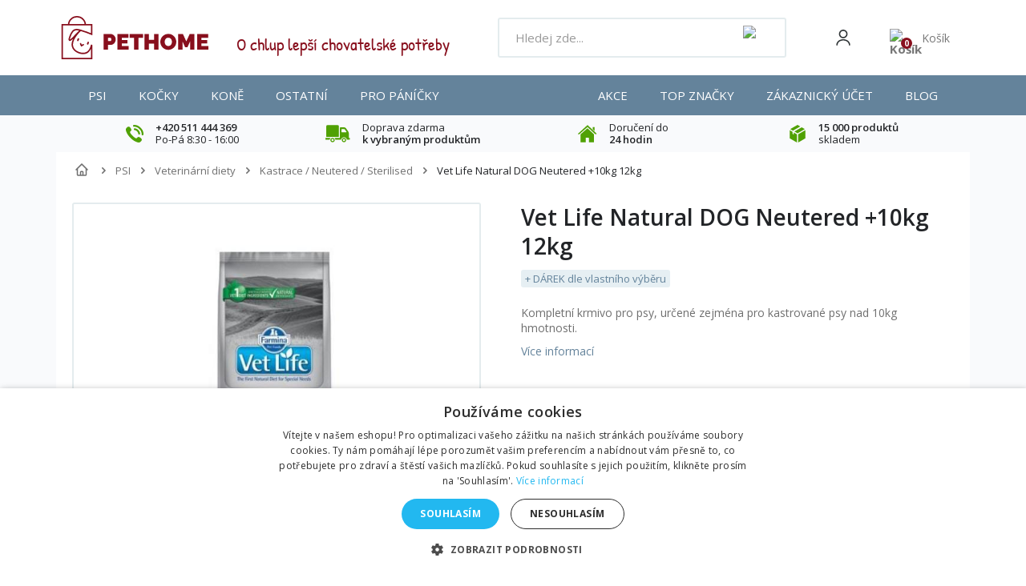

--- FILE ---
content_type: text/html; charset=utf-8
request_url: https://pethome.cz/cs/kastrace/16216--vet-life-natural-dog-neutered-10kg-12kg-8010276032027.html
body_size: 54451
content:
<!DOCTYPE HTML>
<!--[if lt IE 7]> <html class="no-js lt-ie9 lt-ie8 lt-ie7 " lang="cs"><![endif]-->
<!--[if IE 7]><html class="no-js lt-ie9 lt-ie8 ie7" lang="cs"><![endif]-->
<!--[if IE 8]><html class="no-js lt-ie9 ie8" lang="cs"><![endif]-->
<!--[if gt IE 8]> <html class="no-js ie9" lang="cs"><![endif]-->
<html lang="cs">
    <head>
        <meta charset="utf-8" />
        <title>Vet Life Natural DOG Neutered +10kg 12kg - PETHOME.cz</title>
                    <meta name="description" content="Kompletní krmivo pro psy, určené zejména pro kastrované psy nad 10kg hmotnosti." />
                        
        
        
        
        
                   
            <meta name="robots" content="index,follow" />
                
                        
        
        <meta content="width=device-width, initial-scale=1, minimum-scale=1, maximum-scale=5" name="viewport">


        
        <meta content="IE=edge" http-equiv="X-UA-Compatible">
        <meta name="apple-mobile-web-app-capable" content="yes" >

        <link rel="icon" type="image/vnd.microsoft.icon" href="/img/favicon-2.ico?1763718355" />
        <link rel="shortcut icon" type="image/x-icon" href="/img/favicon-2.ico?1763718355" />


        <link rel="apple-touch-icon" sizes="57x57" href="/favicons/apple-icon-57x57.png">
        <link rel="apple-touch-icon" sizes="60x60" href="/favicons/apple-icon-60x60.png">
        <link rel="apple-touch-icon" sizes="72x72" href="/favicons/apple-icon-72x72.png">
        <link rel="apple-touch-icon" sizes="76x76" href="/favicons/apple-icon-76x76.png">
        <link rel="apple-touch-icon" sizes="114x114" href="/favicons/apple-icon-114x114.png">
        <link rel="apple-touch-icon" sizes="120x120" href="/favicons/apple-icon-120x120.png">
        <link rel="apple-touch-icon" sizes="144x144" href="/favicons/apple-icon-144x144.png">
        <link rel="apple-touch-icon" sizes="152x152" href="/favicons/apple-icon-152x152.png">
        <link rel="apple-touch-icon" sizes="180x180" href="/favicons/apple-icon-180x180.png">
        <link rel="icon" type="image/png" sizes="192x192" href="/favicons/android-icon-192x192.png">
        <link rel="icon" type="image/png" sizes="32x32" href="/favicons/favicon-32x32.png">
        <link rel="icon" type="image/png" sizes="96x96" href="/favicons/favicon-96x96.png">
        <link rel="icon" type="image/png" sizes="16x16" href="/favicons/favicon-16x16.png">


        <link rel="preconnect" href="https://fonts.googleapis.com">
        <link rel="preconnect" href="https://fonts.gstatic.com" crossorigin>
        <link href="https://fonts.googleapis.com/css2?family=Open+Sans:wght@400;500;600&display=swap" rel="stylesheet">
        
        <!--<link rel="preload" href="https://pethome.cz/themes/default-bootstrap/img/../fonts/patrick-hand-regular.woff2" as="font" type="font/woff2" crossorigin>-->


        <!-- <link rel="preload" href="https://pethome.cz/themes/default-bootstrap/img/../font/fontawesome-webfont.eot?v=3.2.1" as="font" type="font/woff2" crossorigin>-->



	        <link rel="manifest" href="/manifest.json">
    


        <meta name="theme-color" content="#64839B">
        <meta name="msapplication-TileColor" content="#64839B">
    <link rel="stylesheet" href="/themes/default-bootstrap/css/global-new.css?v=4" type="text/css" media="all">
                                    <link rel="stylesheet" href="https://pethome.cz/modules/relatedproducts/public/css/relatedproducts-list.css" type="text/css" media="all" />
                            <link rel="stylesheet" href="https://pethome.cz/modules/relatedproducts/public/css/relatedproducts-thumbnails.css" type="text/css" media="all" />
                            <link rel="stylesheet" href="https://pethome.cz/themes/default-bootstrap/cache/v_2848_806f8303541dfccae9b6a0f79b2706d4_all.css" type="text/css" media="all" />
                            <link rel="stylesheet" href="https://pethome.cz/themes/default-bootstrap/cache/v_2848_b4632cd5da8519ab97b7d34dde18182d_print.css" type="text/css" media="print" />
                        <link rel="stylesheet" href="/themes/default-bootstrap/css/style.min.css?v=70" type="text/css" media="all">
         


                                            <script type="text/javascript">
var ASPath = '/modules/pm_advancedsearch4/';
var ASSearchUrl = 'https://pethome.cz/module/pm_advancedsearch4/advancedsearch4';
var CUSTOMIZE_TEXTFIELD = 1;
var FancyboxI18nClose = 'Zavř&iacute;t';
var FancyboxI18nNext = 'Dal&scaron;&iacute;';
var FancyboxI18nPrev = 'Předchoz&iacute;';
var PS_CATALOG_MODE = false;
var ajaxsearch = true;
var allowBuyWhenOutOfStock = false;
var as4_orderBySalesAsc = 'Sales: Lower first';
var as4_orderBySalesDesc = 'Sales: Highest first';
var attribute_anchor_separator = '-';
var attributesCombinations = [];
var availableLaterValue = '';
var availableNowValue = '';
var baseDir = 'https://pethome.cz/';
var baseUri = 'https://pethome.cz/';
var bestkitgift_ajax_controller = 'https://pethome.cz/module/bestkit_gifts/ajax';
var bestkitgift_slide_width = '180';
var bestkitgift_success_msg = 'Váš dárek byl úspěšně přidán';
var bestkitgift_success_title = 'Skvělé!';
var ceFrontendConfig = {"isEditMode":"","stretchedSectionContainer":false,"is_rtl":false};
var confirm_report_message = 'Are you sure you want report this comment?';
var contentOnly = false;
var currencyBlank = 1;
var currencyFormat = 2;
var currencyRate = 1;
var currencySign = 'Kč';
var currentDate = '2026-01-18 13:01:55';
var customerGroupWithoutTax = false;
var customizationFields = false;
var customizationIdMessage = 'Přizpůsobení #';
var default_eco_tax = 0;
var delete_txt = 'Odstranit';
var displayPrice = 0;
var doesntExist = 'Pro tento produkt tato kombinace neexistuje. Vyberte si jinou.';
var doesntExistNoMore = 'Tento produkt není momentálně skladem';
var doesntExistNoMoreBut = 's těmito vlastnostmi, ale je k dispozici v jiném provedení.';
var ecotaxTax_rate = 0;
var fieldRequired = 'Vyplňte všechny požadované pole, pak uložte vlastní nastavení.';
var freeProductTranslation = 'Zdarma!';
var freeShippingTranslation = 'Doručení zdarma!';
var generated_date = 1768737715;
var group_reduction = 0;
var idDefaultImage = 22232;
var id_lang = 3;
var id_product = 16216;
var img_dir = 'https://pethome.cz/themes/default-bootstrap/img/';
var img_prod_dir = 'https://pethome.cz/img/p/';
var img_ps_dir = 'https://pethome.cz/img/';
var instantsearch = false;
var iqitmegamenu_swwidth = true;
var isGuest = 0;
var isLogged = 0;
var jqZoomEnabled = false;
var mailalerts_already = 'Už odebíráte';
var mailalerts_invalid = 'Nesprávný email';
var mailalerts_placeholder = 'your@email.com';
var mailalerts_registered = 'Při naskladnění produktu vám zašleme oznámení emailem ';
var mailalerts_url_add = 'https://pethome.cz/module/mailalerts/actions?process=add';
var mailalerts_url_check = 'https://pethome.cz/module/mailalerts/actions?process=check';
var maxQuantityToAllowDisplayOfLastQuantityMessage = 3;
var minimalQuantity = 1;
var moderation_active = false;
var noTaxForThisProduct = false;
var oosHookJsCodeFunctions = [];
var page_name = 'product';
var placeholder_blocknewsletter = 'Zadejte e-mail';
var priceDisplayMethod = 0;
var priceDisplayPrecision = 2;
var productAvailableForOrder = true;
var productBasePriceTaxExcl = 1388.392857;
var productBasePriceTaxExcluded = 1388.392857;
var productHasAttributes = false;
var productPrice = 1555;
var productPriceTaxExcluded = 1388.392857;
var productPriceWithoutReduction = 1555;
var productReference = '86270';
var productShowPrice = true;
var productUnitPriceRatio = 0;
var product_fileButtonHtml = 'Vybrat soubor';
var product_fileDefaultHtml = 'Nebyl vybrán žádný soubor';
var product_specific_price = [];
var productcomment_added = 'Váš komentář byl přidán!';
var productcomment_added_moderation = 'Váš komentář byl přidán a bude k dispozici po schválení moderátorem';
var productcomment_ok = 'OK';
var productcomment_title = 'Nový komentář';
var productcomments_controller_url = 'https://pethome.cz/module/productcomments/default';
var productcomments_url_rewrite = true;
var quantitiesDisplayAllowed = true;
var quantityAvailable = 14;
var quickView = false;
var reduction_percent = 0;
var reduction_price = 0;
var removingLinkText = 'odstranit tento produkt z košíku';
var roundMode = 2;
var secure_key = 'c1add6b85890d88a7e8ee8407abd9cc7';
var sharing_img = 'https://pethome.cz/22232/-vet-life-natural-dog-neutered-10kg-12kg.jpg';
var sharing_name = 'Vet Life Natural DOG Neutered +10kg 12kg';
var sharing_url = 'https://pethome.cz/cs/kastrace/16216--vet-life-natural-dog-neutered-10kg-12kg-8010276032027.html';
var specific_currency = false;
var specific_price = 0;
var static_token = '5fffc26e86799a886eb084ae0797ad20';
var stock_management = 1;
var taxRate = 12;
var token = '5fffc26e86799a886eb084ae0797ad20';
var uploading_in_progress = 'Probíhá nahrávání, čekejte...';
var usingSecureMode = true;
</script>

                        
                
                    <script type="text/javascript" src="/js/jquery/jquery-1.11.0.min.js"></script>
                
                    <script type="text/javascript" src="/js/jquery/jquery-migrate-1.2.1.min.js"></script>
                
                    <script type="text/javascript" src="/js/jquery/plugins/jquery.easing.js"></script>
                
                    <script type="text/javascript" src="/js/tools.js"></script>
                
                    <script type="text/javascript" src="/themes/default-bootstrap/js/global.js"></script>
                
                    <script type="text/javascript" src="/themes/default-bootstrap/js/autoload/10-bootstrap.min.js"></script>
                
                    <script type="text/javascript" src="/themes/default-bootstrap/js/autoload/15-jquery.total-storage.min.js"></script>
                
                    <script type="text/javascript" src="/themes/default-bootstrap/js/autoload/15-jquery.uniform-modified.js"></script>
                
                    <script type="text/javascript" src="/js/jquery/plugins/fancybox/jquery.fancybox.js"></script>
                
                    <script type="text/javascript" src="/js/jquery/plugins/jquery.idTabs.js"></script>
                
                    <script type="text/javascript" src="/js/jquery/plugins/jquery.scrollTo.js"></script>
                
                    <script type="text/javascript" src="/js/jquery/plugins/jquery.serialScroll.js"></script>
                
                    <script type="text/javascript" src="/js/jquery/plugins/bxslider/jquery.bxslider.js"></script>
                
                    <script type="text/javascript" src="/themes/default-bootstrap/js/product.js"></script>
                
                    <script type="text/javascript" src="/modules/dm_gtm/views/js/dm_gtm_ga4.js"></script>
                
                    <script type="text/javascript" src="/modules/creativeelements/views/lib/waypoints/waypoints.min.js?v=4.0.2"></script>
                
                    <script type="text/javascript" src="/modules/creativeelements/views/lib/jquery-numerator/jquery-numerator.min.js?v=0.2.1"></script>
                
                    <script type="text/javascript" src="/modules/creativeelements/views/lib/slick/slick.min.js?v=1.6.2"></script>
                
                    <script type="text/javascript" src="/modules/creativeelements/views/js/frontend.min.js?v=1.4.10"></script>
                
                    <script type="text/javascript" src="/modules/socialsharing/js/socialsharing.js"></script>
                
                    <script type="text/javascript" src="/themes/default-bootstrap/js/modules/blockcart/ajax-cart.js"></script>
                
                    <script type="text/javascript" src="/themes/default-bootstrap/js/modules/blocknewsletter/blocknewsletter.js"></script>
                
                    <script type="text/javascript" src="/modules/productcomments/js/jquery.rating.pack.js"></script>
                
                    <script type="text/javascript" src="/js/jquery/plugins/jquery.cooki-plugin.js"></script>
                
                    <script type="text/javascript" src="/themes/default-bootstrap/js/modules/bestkit_gifts/bestkit_gifts.js"></script>
                
                    <script type="text/javascript" src="/modules/bestkit_gifts/js/sweet-alert.min.js"></script>
                
                    <script type="text/javascript" src="/modules/ambjolisearch/views/js/jquery/jquery-ui-1.9.2.custom.js"></script>
                
                    <script type="text/javascript" src="/modules/ambjolisearch/views/js/jquery/plugins/jquery.autocomplete.html.js"></script>
                
                    <script type="text/javascript" src="/modules/ambjolisearch/views/js/ambjolisearch.js"></script>
                
                    <script type="text/javascript" src="/modules/opravadummy/views/js/front.js"></script>
                
                    <script type="text/javascript" src="/modules/mailkit/views/js/front.js"></script>
                
                    <script type="text/javascript" src="/modules/iqitmegamenu/views/js/classie.js"></script>
                
                    <script type="text/javascript" src="/modules/iqitmegamenu/views/js/front_horizontal.js"></script>
                
                    <script type="text/javascript" src="/modules/iqitmegamenu/views/js/front_vertical.js"></script>
                
                    <script type="text/javascript" src="/modules/iqitmegamenu/views/js/front_sticky.js"></script>
                
                    <script type="text/javascript" src="/modules/iqitmegamenu/views/js/accordion.js"></script>
                
                    <script type="text/javascript" src="/modules/productimagesbycustomer/views/js/jquery.sliderPro.min.js"></script>
                
                    <script type="text/javascript" src="/modules/productimagesbycustomer/views/js/jquery.jcarousel.min.js"></script>
                
                    <script type="text/javascript" src="/modules/productimagesbycustomer/views/js/jcarousel.responsive.js"></script>
                
                    <script type="text/javascript" src="/modules/productimagesbycustomer/views/js/upload.js"></script>
                
                    <script type="text/javascript" src="/modules/ybc_blog/views/js/slick.js"></script>
                
                    <script type="text/javascript" src="/modules/ybc_blog/views/js/owl.carousel.js"></script>
                
                    <script type="text/javascript" src="/modules/ybc_blog/views/js/jquery.prettyPhoto.js"></script>
                
                    <script type="text/javascript" src="/modules/ybc_blog/views/js/prettyPhoto.inc.js"></script>
                
                    <script type="text/javascript" src="/modules/ybc_blog/views/js/jquery.lazyload.min.js"></script>
                
                    <script type="text/javascript" src="/modules/ybc_blog/views/js/blog.js"></script>
                
                    <script type="text/javascript" src="/modules/opravapobocky/views/js/front.js"></script>
                
                    <script type="text/javascript" src="/themes/default-bootstrap/js/modules/mailalerts/mailalerts.js"></script>
                
                    <script type="text/javascript" src="/modules/vm_darky/views/js/front.js"></script>
                
                    <script type="text/javascript" src="/modules/vm_rozpocet_dph/views/js/front.js"></script>
                
                    <script type="text/javascript" src="/modules/vm_vahaobjednavky/views/js/front.js"></script>
                
                    <script type="text/javascript" src="/js/jquery/ui/jquery.ui.core.min.js"></script>
                
                    <script type="text/javascript" src="/js/jquery/ui/jquery.ui.widget.min.js"></script>
                
                    <script type="text/javascript" src="/js/jquery/ui/jquery.ui.mouse.min.js"></script>
                
                    <script type="text/javascript" src="/js/jquery/ui/jquery.ui.slider.min.js"></script>
                
                    <script type="text/javascript" src="/modules/pm_advancedsearch4/views/js/chosen/chosen.jquery.min.js"></script>
                
                    <script type="text/javascript" src="/modules/pm_advancedsearch4/views/js/jquery.ui.touch-punch.min.js"></script>
                
                    <script type="text/javascript" src="/modules/pm_advancedsearch4/views/js/jquery.actual.min.js"></script>
                
                    <script type="text/javascript" src="/modules/pm_advancedsearch4/views/js/jquery.form.js"></script>
                
                    <script type="text/javascript" src="/modules/pm_advancedsearch4/views/js/as4_plugin.js"></script>
                
                    <script type="text/javascript" src="/modules/pm_advancedsearch4/views/js/pm_advancedsearch.js"></script>
                
                    <script type="text/javascript" src="/modules/productcomments/js/jquery.textareaCounter.plugin.js"></script>
                
                    <script type="text/javascript" src="/themes/default-bootstrap/js/modules/productcomments/js/productcomments.js"></script>
                                            
    
        <script data-keepinline="true">
            window.dataLayer = window.dataLayer || [];
        </script>
        <script>
            // Ensure dataLayer exists
            window.dataLayer = window.dataLayer || [];            
            dataLayer.push({
                'shop_id': 2
            });
        </script>
            

        

      <script data-keepinline="true">
            window.dataLayer = window.dataLayer || [];
      </script>


<!-- Google Tag Manager - INDEX PAGE -->
      
            <script data-keepinline="true">
            dataLayer.push({ "ecommerce" : null });
            dataLayer.push({
                  "pageCategory" : "product",
                  "google_tag_params" : {
                        "ecomm_pagetype" : "product",
                        "ecomm_category" : "kastrace",
                        "ecomm_parent_category" : "psi",
                        "ecomm_prodid" : "16216",
                        "ecomm_totalvalue" : "1555",
                        "ecomm_totalvalue_tax_exc" : "1388.39",
                        "ecomm_totalvalue_tax_excl" : "1388.39",
                  },
                  
                                                      
                              "event" : "view_item",
                              "ecommerce": {
                                    "currency": "CZK",
                                    "value": "1555",
                                    "items" : [
                                    {
                                          "item_id" : "16216",
                                          "item_name" : "Vet Life Natural DOG Neutered +10kg 12kg",
                                          "currency" : "CZK",
                                          "index" : 0,
                                          "item_brand" : "Vet Life",
                                          "item_category" : "kastrace",
                                          "item_parent_category" : "psi",
                                          "item_variant" : "",
                                          "price" : "1555",
                                          "price_without_vat" : "1388.39",
                                    }
                                    ]

                              },
                              
                                          
            });
        </script>
      

<!-- Google Tag Manager - SEARCH PAGE-->
<!-- Google Tag Manager - PAGE END -->

<!-- Google Tag Manager -->

      <script data-keepinline="true">(function(w,d,s,l,i){w[l]=w[l]||[];w[l].push({"gtm.start":
      new Date().getTime(),event:"gtm.js"});var f=d.getElementsByTagName(s)[0],
      j=d.createElement(s),dl=l!="dataLayer"?"&l="+l:"";j.async=true;j.src=
      "https://www.googletagmanager.com/gtm.js?id="+i+dl;f.parentNode.insertBefore(j,f);
      })(window,document,"script","dataLayer", "GTM-PSR3RXF");</script>

<!-- End Google Tag Manager -->

<meta property="og:type" content="product" />
<meta property="og:url" content="https://pethome.cz/cs/kastrace/16216--vet-life-natural-dog-neutered-10kg-12kg-8010276032027.html" />
<meta property="og:title" content="Vet Life Natural DOG Neutered +10kg 12kg - PETHOME.cz" />
<meta property="og:site_name" content="PETHOME.cz" />
<meta property="og:description" content="Kompletní krmivo pro psy, určené zejména pro kastrované psy nad 10kg hmotnosti." />
<meta property="og:image" content="https://pethome.cz/22232-large_default/-vet-life-natural-dog-neutered-10kg-12kg.jpg" />
<meta property="product:pretax_price:amount" content="1388.39" />
<meta property="product:pretax_price:currency" content="CZK" />
<meta property="product:price:amount" content="1555" />
<meta property="product:price:currency" content="CZK" />
<meta property="product:weight:value" content="12.156000" />
<meta property="product:weight:units" content="kg" />




<?php
/**
 * NOTICE OF LICENSE
 *
 * Smartsupp live chat - official plugin. Smartsupp is free live chat with visitor recording. 
 * The plugin enables you to create a free account or sign in with existing one. Pre-integrated 
 * customer info with WooCommerce (you will see names and emails of signed in webshop visitors).
 * Optional API for advanced chat box modifications.
 *
 * You must not modify, adapt or create derivative works of this source code
 *
 *  @author    Smartsupp
 *  @copyright 2021 Smartsupp.com
 *  @license   GPL-2.0+
**/ 
?>

<!-- MODULE Block banner upload-->
	<script type="text/javascript" src="https://pethome.cz/modules/banner_upload/banner_popup.js"></script>
	<link href="https://pethome.cz/modules/banner_upload/banner_uploader.css" rel="stylesheet" type="text/css" media="all" />
	<div id="blmod_click_file" style="display: none;">https://pethome.cz/modules/banner_upload/banner_upload_click.php</div>
<!--  END MODULE Block banner upload--><script type="text/javascript" async=true src="//u.mailkit.eu/js/jsapi_v2.js"></script>
<!-- Mailkit-->
    <script type="text/javascript"  data-keepinline>
         var _mailkit = _mailkit || [];
        _mailkit.push(['setAPIID','69608801']);
        _mailkit.push(['setDomain','pethome.cz']);

        _mailkit.push(['initEvent', {
        'email': 'detect',
        'event_tag' : 'cart',
        'return_url': 'https://pethome.cz/kosik',
        'description': '',
        'language': 'cs',
        'currency': 'CZK',
        'decimal_separator': '.',
        'first_name': '',
        'last_name': '',
        'gender': '',
        'order_no': '',
        'promo': '',
        'promo_value': '',
        'promo_teaser': 'text'
    }]);
          
                    _mailkit.push(['clearItems', {
                    'event_tag' : 'cart',
                     }]);
                                  </script>
<!-- End Mailkit -->   
<script type="text/javascript">
var unlike_text ="Odebrat &quot;líbí se&quot;";
var like_text ="Označit příspěvek jako &quot;líbí se&quot;";
var baseAdminDir ='//';
var ybc_blog_product_category ='0';
var ybc_blog_polls_g_recaptcha = false;
</script>
 


<!--Module: ets_socicallogin -->
<script type="text/javascript">
    var ets_solo_callbackUrl = 'https://pethome.cz/module/ets_sociallogin/oauth';
</script>
    <script src="/modules/ets_sociallogin/views/js/front.js"></script>
<!--/Module: ets_socicallogin-->
        <!-- <link rel="stylesheet" href="https://fonts.googleapis.com/css?family=Open+Sans:300,600" type="text/css" media="all" /> 
        <link href='https://fonts.googleapis.com/css?family=Open+Sans:300italic,400italic,600italic,700italic,400,300,600,700&amp;subset=latin,latin-ext' rel='stylesheet' type='text/css' />-->
        <!--[if IE 8]>
        <script src="https://oss.maxcdn.com/libs/html5shiv/3.7.0/html5shiv.js"></script>
        <script src="https://oss.maxcdn.com/libs/respond.js/1.3.0/respond.min.js"></script>
        <![endif]-->

            
     
    <!-- <script async defer src="https://scripts.luigisbox.com/LBX-199453.js"></script>-->
<!--<script async defer src="/themes/default-bootstrap/js/LBX-199453.js"></script>-->


          
     



        <script>
        if ( window.history.replaceState ) {
        window.history.replaceState( null, null, window.location.href );
        }


        </script>
   
        
<!-- Smartsupp Live Chat script -->
<script type="text/javascript">
var _smartsupp = _smartsupp || {};
_smartsupp.key = 'c3c231ba2b4db974d8186f3b3097aff520f5089a';
window.smartsupp||(function(d) {
  var s,c,o=smartsupp=function(){ o._.push(arguments)};o._=[];
  s=d.getElementsByTagName('script')[0];c=d.createElement('script');
  c.type='text/javascript';c.charset='utf-8';c.async=true;
  c.src='https://www.smartsuppchat.com/loader.js?';s.parentNode.insertBefore(c,s);
})(document);
</script>
    </head>
    <body id="product" class="product product-16216 product--vet-life-natural-dog-neutered-10kg-12kg category-743 category-kastrace hide-left-column lang_cs">

        <!-- Google Tag Manager (noscript) -->
                            <noscript><iframe src="https://www.googletagmanager.com/ns.html?id=GTM-PSR3RXF"
                            height="0" width="0" style="display:none;visibility:hidden"></iframe></noscript>
                            <!-- End Google Tag Manager (noscript) -->
                            
        
                                <div id="page-wrapper">
            <div id="page" class="container">

                <div id="left_center_column" class="col-xs-12 col-lg-10">
                    <div class="header-container">
                        <header id="header">
                            <div class="banner">
                                
                            </div>
                            <div class="nav">
                                <nav><div class="modal micromodal-slide" id="modal-login">
	<div class="modal__overlay" tabindex="-1" data-micromodal-close>
		<div class="modal__container" role="dialog" aria-modal="true" aria-labelledby="modal-login-title">
		
			<!-- Block user information module NAV  -->
						<div class="header_user_info">
									<a class="login" href="https://pethome.cz/my-account" rel="nofollow" title="Přihlásit se">
						Přihlásit se
					</a>
				
			</div>
			<!-- /Block usmodule NAV -->

		</div>
	</div>
</div>	<div id="contact-link">
	<a href="https://pethome.cz/kontaktujte-nas" title="Napište nám">Napište nám</a>
</div>

<div class="ets_solo_social_wrapper  slw_and_alw alw mobile">
                    <div class="ets_solo_table">
        <div class="ets_solo_tablecell">
            <div class="ets_solo_tablecontent">
                    <span class="ets_solo_account_close button" title="">
                <span class="text_close">Close</span>
            </span>
            <span class="ets_solo_account_close overlay">

            </span>
            <div class="ets_solo_wrapper_content slw_and_alw alw">

                                <h3 class="ets_solo_social_title">
                Přihlásit přes
            </h3>
                    
                <ul class="ets_solo_social">
                                                                                        <li class="ets_solo_social_item item_type_name facebook active google_new_desginer"  data-auth="Facebook">

                        <span class="ets_solo_social_btn small default name">

                                                                                
                                <i title="Facebook"
                                   class="">

                                                                            <svg width="1792" height="1792" viewBox="0 0 1792 1792" xmlns="http://www.w3.org/2000/svg"><path d="M1343 12v264h-157q-86 0-116 36t-30 108v189h293l-39 296h-254v759h-306v-759h-255v-296h255v-218q0-186 104-288.5t277-102.5q147 0 228 12z"/></svg>
                                                                    </i>
                                                                                                                                                            Facebook                                                                    </span>
                    </li>
                                                                                <li class="ets_solo_social_item item_type_name google active google_new_desginer"  data-auth="Google">

                        <span class="ets_solo_social_btn small default name">

                                                                                                                <i class="svg_gl">
                                <svg xmlns="http://www.w3.org/2000/svg"  viewBox="0 0 48 48" width="96px" height="96px">
                                <path fill="#FFC107" d="M43.611,20.083H42V20H24v8h11.303c-1.649,4.657-6.08,8-11.303,8c-6.627,0-12-5.373-12-12c0-6.627,5.373-12,12-12c3.059,0,5.842,1.154,7.961,3.039l5.657-5.657C34.046,6.053,29.268,4,24,4C12.955,4,4,12.955,4,24c0,11.045,8.955,20,20,20c11.045,0,20-8.955,20-20C44,22.659,43.862,21.35,43.611,20.083z"/>
                                <path fill="#FF3D00" d="M6.306,14.691l6.571,4.819C14.655,15.108,18.961,12,24,12c3.059,0,5.842,1.154,7.961,3.039l5.657-5.657C34.046,6.053,29.268,4,24,4C16.318,4,9.656,8.337,6.306,14.691z"/>
                                <path fill="#4CAF50" d="M24,44c5.166,0,9.86-1.977,13.409-5.192l-6.19-5.238C29.211,35.091,26.715,36,24,36c-5.202,0-9.619-3.317-11.283-7.946l-6.522,5.025C9.505,39.556,16.227,44,24,44z"/>
                                <path fill="#1976D2" d="M43.611,20.083H42V20H24v8h11.303c-0.792,2.237-2.231,4.166-4.087,5.571c0.001-0.001,0.002-0.001,0.003-0.002l6.19,5.238C36.971,39.205,44,34,44,24C44,22.659,43.862,21.35,43.611,20.083z"/>
                                </svg>
                                </i>
                                                                                                                                                            Google                                                                    </span>
                    </li>
                                                                                                                                                                                                                                                                                                                                                                                                                                                                                                                                                                                                                                                                                                                                                                                                                                                                                                                                                                                                                                                                                                                                                                                                                                                                                                                                                                                                            </ul>
                    
                            <div class="ets_solo_or"><span>nebo</span></div>
            <section class="solo-login-form">
                <form class="solo-login-form-alw" data-hook="alw" action="https://pethome.cz/module/ets_sociallogin/oauth" method="post">
                    <section>
                        <div class="form-group row ">
                            <div class="col-md-12">
                                <label for="login-email">Email</label>
                                <input class="form-control" id="login-email" name="email" value="" placeholder="" required="" type="email">
                            </div>
                        </div>
                        <div class="form-group row ">
                            <div class="col-md-12">
                                <label for="login-password">Heslo</label>
                                <input id="login-password" class="form-control js-child-focus js-visible-password" placeholder="" name="password" value="" pattern=".{5,}" required="" type="password">
                            </div>
                        </div>
                    </section>
                    <footer class="form-footer text-sm-center clearfix">
                                                <input name="ajax" value="1" type="hidden">
                        <input name="solo_submitLogin" value="1" type="hidden">
                                                <button class="solo-submit-login-alw btn btn-primary" data-link-action="sign-in" type="submit">Přihlášení</button>
                        <div class="forgot-password">
                            <a href="https://pethome.cz/password-recovery" rel="nofollow">Zapomenuté heslo</a>
                        </div>
                        <div class="no-account">
                            <a href="https://pethome.cz/login?create_account=1" data-link-action="display-register-form">Vytvořit účet</a>
                        </div>
                    </footer>
                </form>
            </section>
                            </div>
            </div>
        </div>
        </div>
    </div>

</nav>
                            </div>
                  
              
                            <div class="header-main">

                                <div id="navToggleTop">
                                    <span></span>
                                </div>

                                <div id="header_logo">
                                    <a href="https://pethome.cz/" title="PETHOME.cz">
                                       <!--  <img class="logo img-responsive" src="https://pethome.cz/img/pethomecz-logo-15936845342.jpg" alt="PETHOME.cz" width="310" height="100"/>-->
                                       <img src="https://pethome.cz/themes/default-bootstrap/img/logo.svg" class="logo img-responsive" alt="PETHOME.cz ">
                                    </a>
                                </div>

                                <div class="header-support">
                                    <div>
                                        <img src="https://pethome.cz/themes/default-bootstrap/img/header-support.png" alt="Zákaznická podpora">
                                    </div>
                                    <div>
                                        <div>O chlup lep&scaron;&iacute; chovatelsk&eacute; potřeby</div>
                            
                                       
                                    </div>
                                </div>

                                
<script type="application/ld+json">
{
    "@context": "http://schema.org",
    "@type": "WebSite",
    "url": "https://pethome.cz/",
    "potentialAction":
    {
        "@type": "SearchAction",
        "target": "https://pethome.cz/module/ambjolisearch/jolisearch?search_query={search_query}",
        "query-input": "required name=search_query"
    }
}
</script>

<!-- Block search module TOP -->

<div id="search_block_top" class="jolisearch col-sm-4 clearfix">
    <div id="searchToggle"><img src="https://pethome.cz/themes/default-bootstrap/img/icons/search-white.svg" alt="Search"></div>
    <div class="header-search">
                                <div id="navToggle">
                                    <span></span>
                                    Menu
                                </div>
        <form method="get" action="https://pethome.cz/module/ambjolisearch/jolisearch" id="searchbox">

                            <input class="search_query form-control ac_input" type="text" id="search_query_top" name="search_query" value="" data-autocomplete-mode="1" data-autocomplete="https://pethome.cz/module/ambjolisearch/jolisearch" data-lang="3" data-manufacturer="Výrobci" data-product="Produkty" data-category="Kategorie" data-minwordlen="2" data-no-results-found="Nebyly nalezeny žádné výsledky"  data-more-results="Více výsledků  »" placeholder="Hledej zde..." data-position='{"my": "left top", "at": "left bottom"}' />

                <!--<input type="submit" name="submit_search" value="Hledej" class="button btn btn-default button-search" />-->

                <button type="submit" class="button btn btn-default button-search">
                    <img src="https://pethome.cz/themes/default-bootstrap/img/icons/search-grey.svg" alt="Search">
                    <span>Hledej</span>
                </button>

        </form>
    </div>
</div>

<!-- /Block search module TOP -->

<!-- MODULE Block cart -->
    <div id="block_cart">
                <div class="header-user" data-micromodal-trigger="modal-login">
            <img src="https://pethome.cz/themes/default-bootstrap/img/icons/user.svg" alt="User">
        </div>
    
    <a href="https://pethome.cz/order" title="Zobrazit můj nákupní košík" rel="nofollow" class="header-cart-responsive">
        <img src="https://pethome.cz/themes/default-bootstrap/img/icons/cart-white.svg"> 
        <span class="ajax_cart_quantity unvisible">0</span>
    </a>


        <div class="shopping_cart">
            <a href="https://pethome.cz/order" title="Zobrazit můj nákupní košík" rel="nofollow">                            
                <div class="shopping_cart_img">
                    <img src="https://pethome.cz/themes/default-bootstrap/img/icons/cart-3.svg" class="img_cart img-responsive" alt="Košík"> 
           
                    <span class="ajax_cart_quantity unvisible">0</span>
              

                </div>
                <div class="shopping_cart_text">
                    <span class="cart_label">Košík</span>
   
                    <span class="ajax_cart_quantity unvisible">0</span>
                    <span class="ajax_cart_product_txt unvisible">x</span> 
                    <span class="ajax_cart_product_txt_s unvisible">Produkty</span>
                    <span class="ajax_cart_total unvisible">
                                                        <span></span> <i>Kč</i>
                                            </span>
                    <span class="ajax_cart_no_product">(prázdný)</span>
                                            
                </div>                                                                                       
            </a>
                            <div class="cart_block block exclusive">
                    <div class="block_content">
                        <!-- block list of products -->
                        <div class="cart_block_list">
                                                <p class="cart_block_no_products">
                    <img src="https://pethome.cz/themes/default-bootstrap/img/cart-dog-empty.png">
                        Žádné produkty
                    </p>
                                        <div class="cart-prices">
                        <div class="cart-prices-line first-line">
                            <span>
                                Doručení
                            </span>
                            <span class="price cart_block_shipping_cost ajax_cart_shipping_cost" id="freeDeliveryCheck">
                                                                    Doručení zdarma!
                                                            </span>

                        </div>
                                                
                        

                        <div class="cart-prices-line last-line">
                
                        <span>Celkem za zboží:</span>
                                                    <span class="price cart_block_total ajax_block_cart_total">
                            
                            <span>0 Kč</span>
                            
                            
                            </span>
                        
                            
                            
                        </div>
                                            </div>
                    <p class="cart-buttons">
                        <a id="button_order_cart" class="btn" href="https://pethome.cz/order" title="K pokladně" rel="nofollow">
                            K pokladně<i class="icon-chevron-right right"></i>
                        </a>
                    </p>
                </div>
  
        </div><!-- .cart_block -->
    </div>
</div>
</div>

    <div id="layer_cart">
        <div class="clearfix">
            <div class="layer_cart_product col-xs-12 col-md-6">
                <span class="cross" title="Zavřít okno"></span>
                <span class="cart_header_text">
                    <i class="icon-ok"></i>Produkt byl úspěšně přidán do nákupního košíku
                </span>
                <div class="product-image-container layer_cart_img">
                </div>
				<div class="layer_cart_product_info">
					<div>
						<span id="layer_cart_product_quantity"></span>x
						<span id="layer_cart_product_title" class="product-name"></span>
					</div>
					<span id="layer_cart_product_attributes"></span>
					<div>
						<strong class="dark">Celkem</strong>
						<span id="layer_cart_product_price"></span>
					</div>
				</div>
            </div>
            <div class="layer_cart_cart col-xs-12 col-md-6">
                <span class="cart_header_text">
                    <!-- Plural Case [both cases are needed because page may be updated in Javascript] -->
                    <span class="ajax_cart_product_txt_s  unvisible">
                        Ve Vašem košíku jsou <span class="ajax_cart_quantity">0</span> ks zboží.
                    </span>
                    <!-- Singular Case [both cases are needed because page may be updated in Javascript] -->
                    <span class="ajax_cart_product_txt ">
                        Ve Vašem košíku je 1 ks.
                    </span>
                </span>

                <div class="layer_cart_row">
                    <strong class="dark">
                        vey:
                                                    
                                            </strong>
                    <span class="ajax_block_products_total">
                                            </span>
                </div>

                                <div class="layer_cart_row">
                    <strong class="dark">
                        Dopravné:
                    </strong>
                    <span class="ajax_cart_shipping_cost">
                                                    Doručení zdarma!
                                            </span>
                </div>
                                <div class="layer_cart_row">	
                    <strong class="dark">
                        Celkem
                                                    
                                            </strong>
                    <span class="ajax_block_cart_total">
                                            </span>
                </div>
                <div class="button-container">	
                    <span class="btn btn-secondary" title="Zpět k nákupu">
                       
                            <i class="icon-chevron-left left"></i>Zpět k nákupu
                      
                    </span>
                    <a class="btn btn-green" href="https://pethome.cz/order" title="Do košíku" rel="nofollow">
                      
                            Do košíku
                     
                    </a>	
                </div>
            </div>
        </div>
        <div class="crossseling"></div>
    </div> <!-- #layer_cart -->
    <div class="layer_cart_overlay"></div>

<!-- /MODULE Block cart -->
	<div  class="iqitmegamenu-wrapper cbp-hor-width-1">
		<div id="iqitmegamenu-horizontal" class="iqitmegamenu  cbp-nosticky  cbp-sticky-transparent" role="navigation">
			<div class="container">
				
								
					<div class="responsive-menu-heading">
						Menu
						<div id="closeMenu"><img src="https://pethome.cz/themes/default-bootstrap/img/icons/cross-gray.svg" alt="Zavř&iacute;t menu"></div>
					</div>
				<nav id="cbp-hrmenu" class="cbp-hrmenu cbp-horizontal cbp-hrsub-narrow   cbp-fade-slide-bottom  cbp-arrowed    ">

					<ul>
												<li class="cbp-hrmenu-tab cbp-hrmenu-tab-1 cbp-onlyicon ">
	<a href="https://pethome.cz/"  class='iqitmegamenu_ph'>								

								<span class="cbp-tab-title"> <i class="icon fa icon-home cbp-mainlink-icon"></i>
								</span>
														</a>
													</li>
												<li class="cbp-hrmenu-tab cbp-hrmenu-tab-11  cbp-has-submeu">
	<a href="https://pethome.cz/cs/6-psi"  class='iqitmegamenu_ph'>								

								<span class="cbp-tab-title">
								Psi <i class="icon fa icon-angle-down cbp-submenu-aindicator"></i></span>
														</a>
														<div class="cbp-hrsub col-xs-12">
								<div class="cbp-triangle-container"><div class="cbp-triangle-top"></div><div class="cbp-triangle-top-back"></div></div>
								<div class="cbp-hrsub-inner">
																											<div class="container-xs-height cbp-tabs-container">
									<div class="row row-xs-height">
									<div class="col-xs-2 col-xs-height">
										<ul class="cbp-hrsub-tabs-names cbp-tabs-names">
																																	<li class="innertab-39 active">
												<a href="#39-innertab-11"  data-link="https://pethome.cz/cs/6-psi" >
																																				Nejoblíbenější kategorie 																							</a><i class="icon fa icon-angle-right cbp-submenu-it-indicator"></i><span class="cbp-inner-border-hider"></span></li>
																						<li class="innertab-10 ">
												<a href="#10-innertab-11"  data-link="https://pethome.cz/cs/8-krmivo-pro-psy" >
																																				Krmení 																							</a><i class="icon fa icon-angle-right cbp-submenu-it-indicator"></i><span class="cbp-inner-border-hider"></span></li>
																						<li class="innertab-12 ">
												<a href="#12-innertab-11"  data-link="https://pethome.cz/cs/56-veterinarni-diety-pro-psy" >
																																				Veterinární diety 																							</a><i class="icon fa icon-angle-right cbp-submenu-it-indicator"></i><span class="cbp-inner-border-hider"></span></li>
																						<li class="innertab-13 ">
												<a href="#13-innertab-11"  data-link="https://pethome.cz/cs/35-antiparazitika-pro-psy" >
																																				Antiparazitika 																							</a><i class="icon fa icon-angle-right cbp-submenu-it-indicator"></i><span class="cbp-inner-border-hider"></span></li>
																						<li class="innertab-18 ">
												<a href="#18-innertab-11"  data-link="https://pethome.cz/cs/39-nutricni-doplnky-pro-psy" >
																																				Léčiva a vitamíny 																							</a><i class="icon fa icon-angle-right cbp-submenu-it-indicator"></i><span class="cbp-inner-border-hider"></span></li>
																						<li class="innertab-16 ">
												<a href="#16-innertab-11"  data-link="https://pethome.cz/cs/10-pamlsky-pro-psy" >
																																				Pamlsky a hračky 																							</a><i class="icon fa icon-angle-right cbp-submenu-it-indicator"></i><span class="cbp-inner-border-hider"></span></li>
																						<li class="innertab-26 ">
												<a href="#26-innertab-11"  data-link="https://pethome.cz/cs/747-kosmetika-a-uprava-psu" >
																																				Kosmetika, hygiena a péče 																							</a><i class="icon fa icon-angle-right cbp-submenu-it-indicator"></i><span class="cbp-inner-border-hider"></span></li>
																						<li class="innertab-17 ">
												<a href="#17-innertab-11" >
																																				Obojky, vodítka, postroje... 																							</a><i class="icon fa icon-angle-right cbp-submenu-it-indicator"></i><span class="cbp-inner-border-hider"></span></li>
																						<li class="innertab-25 ">
												<a href="#25-innertab-11" >
																																				Pelíšky, přepravky... 																							</a><i class="icon fa icon-angle-right cbp-submenu-it-indicator"></i><span class="cbp-inner-border-hider"></span></li>
																						<li class="innertab-28 ">
												<a href="#28-innertab-11" >
																																				Oblečky a další kategorie 																							</a><i class="icon fa icon-angle-right cbp-submenu-it-indicator"></i><span class="cbp-inner-border-hider"></span></li>
																																</ul>	
									</div>
								
																																<div role="tabpanel" class="col-xs-10 col-xs-height tab-pane cbp-tab-pane active innertabcontent-39"  id="39-innertab-11">

																								<div class="clearfix">
																								
		<div class="row menu_row menu-element  first_rows menu-element-id-1">
					

									
			<div  class="col-xs-1 cbp-menu-column cbp-menu-element menu-element-id-3 " >
			<div class="cbp-menu-column-inner">
						
								
				
											<a href="https://pethome.cz/cs/8-krmivo-pro-psy">							<img src="https://pethome.cz/img/cms/Menu/nd-gf-pumpkin-dog-puppy-medium-maxi-lamb-blueberry.jpg" class="img-responsive cbp-banner-image"  
							 width="447" height="300" loading="lazy">
						</a>					
				
			

									
		<div class="row menu_row menu-element  menu-element-id-33">
					

									
			<div  class="col-xs-12 cbp-menu-column cbp-menu-element menu-element-id-34 cbp-empty-column" >
			<div class="cbp-menu-column-inner">
						
								
				
			

						</div>		</div>

						
			<div  class="col-xs-12 cbp-menu-column cbp-menu-element menu-element-id-35 cbp-empty-column" >
			<div class="cbp-menu-column-inner">
						
								
				
			

						</div>		</div>

						
			<div  class="col-xs-12 cbp-menu-column cbp-menu-element menu-element-id-36 cbp-empty-column" >
			<div class="cbp-menu-column-inner">
						
								
				
			

						</div>		</div>

						
			<div  class="col-xs-12 cbp-menu-column cbp-menu-element menu-element-id-38 cbp-empty-column" >
			<div class="cbp-menu-column-inner">
						
								
				
			

						</div>		</div>

						
			<div  class="col-xs-12 cbp-menu-column cbp-menu-element menu-element-id-39 cbp-empty-column" >
			<div class="cbp-menu-column-inner">
						
								
				
			

						</div>		</div>

						
			<div  class="col-xs-12 cbp-menu-column cbp-menu-element menu-element-id-40 cbp-empty-column" >
			<div class="cbp-menu-column-inner">
						
								
				
			

						</div>		</div>

						
			<div  class="col-xs-12 cbp-menu-column cbp-menu-element menu-element-id-41 cbp-empty-column" >
			<div class="cbp-menu-column-inner">
						
								
				
			

						</div>		</div>

						
			<div  class="col-xs-12 cbp-menu-column cbp-menu-element menu-element-id-37 " >
			<div class="cbp-menu-column-inner">
						
								
				
																		<img src="https://pethome.cz/img/cms/Calibra/Calibra_VD.PNG" class="img-responsive cbp-banner-image"  
							 width="399" height="563" loading="lazy">
											
				
			

						</div>		</div>

											</div>

									</div>		</div>

						
			<div  class="col-xs-3 cbp-menu-column cbp-menu-element menu-element-id-2 " >
			<div class="cbp-menu-column-inner">
						
								
								
					
													<div class="row cbp-categories-row">
																									<div class="col-xs-12">
										<div class="cbp-category-link-w"><a href="https://pethome.cz/cs/322-granule-pro-psy" class="cbp-column-title cbp-category-title">Granule pro psy</a>
																													</div></div>
																																		<div class="col-xs-12">
										<div class="cbp-category-link-w"><a href="https://pethome.cz/cs/323-konzervy-pro-psy" class="cbp-column-title cbp-category-title">Konzervy, kapsičky a paštiky</a>
																				
<ul class="cbp-links cbp-category-tree">
	<li   >
	<div class="cbp-category-link-w">
	<a href="https://pethome.cz/cs/740-masove-konzervy-pro-psy" class='iqitmegamenu_ph'>Masov&eacute; konzervy</a>
		</div>
	</li>  
	  		             
	<li   >
	<div class="cbp-category-link-w">
	<a href="https://pethome.cz/cs/326-kapsicky-pro-psy" class='iqitmegamenu_ph'>Kapsi&#269;ky</a>
		</div>
	</li>  
	  		             
	<li   >
	<div class="cbp-category-link-w">
	<a href="https://pethome.cz/cs/324-pastiky-pro-psy" class='iqitmegamenu_ph'>Pa&scaron;tiky</a>
		</div>
	</li>  
	  		             
	<li   >
	<div class="cbp-category-link-w">
	<a href="https://pethome.cz/cs/2681-vyhodna-baleni" class='iqitmegamenu_ph'>V&yacute;hodn&aacute; balen&iacute;</a>
		</div>
	</li>  
	  		             
</ul>
									</div></div>
																																		<div class="col-xs-12">
										<div class="cbp-category-link-w"><a href="https://pethome.cz/cs/649-vzorecky-granul" class="cbp-column-title cbp-category-title">Vzorky granulí</a>
																													</div></div>
																																		<div class="col-xs-12">
										<div class="cbp-category-link-w"><a href="https://pethome.cz/cs/56-veterinarni-diety-pro-psy" class="cbp-column-title cbp-category-title">Veterinární diety</a>
																				
<ul class="cbp-links cbp-category-tree">
	<li   >
	<div class="cbp-category-link-w">
	<a href="https://pethome.cz/cs/341-diety-diabetes-mellitus-psy" class='iqitmegamenu_ph'>Diabetes / cukrovka</a>
		</div>
	</li>  
	  		             
	<li   >
	<div class="cbp-category-link-w">
	<a href="https://pethome.cz/cs/342-gastrointestinal-pancreas" class='iqitmegamenu_ph'>Gastrointestinal (&#382;aludek, st&#345;eva)</a>
		</div>
	</li>  
	  		             
	<li   >
	<div class="cbp-category-link-w">
	<a href="https://pethome.cz/cs/343-diety-hypoalergenni-psy" class='iqitmegamenu_ph'>Hypoalergenn&iacute;</a>
		</div>
	</li>  
	  		             
	<li   >
	<div class="cbp-category-link-w">
	<a href="https://pethome.cz/cs/344-diety-jaterni-potize-psu" class='iqitmegamenu_ph'>J&aacute;tra / hepatic</a>
		</div>
	</li>  
	  		             
	<li   >
	<div class="cbp-category-link-w">
	<a href="https://pethome.cz/cs/345-diety-kloubni-potize-psu" class='iqitmegamenu_ph'>Klouby a pohyb / Joint&amp;Mobility</a>
		</div>
	</li>  
	  		             
	<li   >
	<div class="cbp-category-link-w">
	<a href="https://pethome.cz/cs/346-diety-kozni-potize-psu" class='iqitmegamenu_ph'>K&#367;&#382;e a srst / Skin&amp;Coat</a>
		</div>
	</li>  
	  		             
	<li   >
	<div class="cbp-category-link-w">
	<a href="https://pethome.cz/cs/347-diety-mocove-kameny-psu" class='iqitmegamenu_ph'>Mo&#269;ov&eacute; kameny / Urolity / Struvity</a>
		</div>
	</li>  
	  		             
	<li   >
	<div class="cbp-category-link-w">
	<a href="https://pethome.cz/cs/348-diety-nadvaha-psu" class='iqitmegamenu_ph'>Nadv&aacute;ha a obezita</a>
		</div>
	</li>  
	  		             
	<li   >
	<div class="cbp-category-link-w">
	<a href="https://pethome.cz/cs/349-diety-onemocneni-ledvin-psu" class='iqitmegamenu_ph'>Ledviny / Renal &amp; Kidney</a>
		</div>
	</li>  
	  		             
	<li   >
	<div class="cbp-category-link-w">
	<a href="https://pethome.cz/cs/350-diety-dentalni-potize-psu" class='iqitmegamenu_ph'>Dent&aacute;ln&iacute; pot&iacute;&#382;e</a>
		</div>
	</li>  
	  		             
	<li   >
	<div class="cbp-category-link-w">
	<a href="https://pethome.cz/cs/351-diety-rekonvalescence-psu" class='iqitmegamenu_ph'>Rekonvalescence</a>
		</div>
	</li>  
	  		             
	<li   >
	<div class="cbp-category-link-w">
	<a href="https://pethome.cz/cs/352-diety-srdecni-potize-psu" class='iqitmegamenu_ph'>Srdce / Cardiac</a>
		</div>
	</li>  
	  		             
	<li   >
	<div class="cbp-category-link-w">
	<a href="https://pethome.cz/cs/2849-pancreas-slinivka" class='iqitmegamenu_ph'>Pancreas / slinivka</a>
		</div>
	</li>  
	  		             
	<li   >
	<div class="cbp-category-link-w">
	<a href="https://pethome.cz/cs/743-kastrace" class='iqitmegamenu_ph'>Kastrace / Neutered / Sterilised</a>
		</div>
	</li>  
	  		             
	<li   >
	<div class="cbp-category-link-w">
	<a href="https://pethome.cz/cs/354-diety-jine-potize-psu" class='iqitmegamenu_ph'>Jin&eacute; pot&iacute;&#382;e</a>
		</div>
	</li>  
	  		             
</ul>
									</div></div>
																								</div>

											
				
			

						</div>		</div>

						
			<div  class="col-xs-1 cbp-menu-column cbp-menu-element menu-element-id-4 " >
			<div class="cbp-menu-column-inner">
						
								
				
											<a href="https://pethome.cz/cs/35-antiparazitika-pro-psy">							<img src="https://pethome.cz/img/cms/Menu/41UJEtjHkAL-_AC_US190_.jpg" class="img-responsive cbp-banner-image"  
							 width="190" height="190" loading="lazy">
						</a>					
				
			

									
		<div class="row menu_row menu-element  menu-element-id-8">
					

									
			<div  class="col-xs-12 cbp-menu-column cbp-menu-element menu-element-id-10 cbp-empty-column" >
			<div class="cbp-menu-column-inner">
						
								
				
			

						</div>		</div>

						
			<div  class="col-xs-12 cbp-menu-column cbp-menu-element menu-element-id-11 cbp-empty-column" >
			<div class="cbp-menu-column-inner">
						
								
				
			

						</div>		</div>

						
			<div  class="col-xs-12 cbp-menu-column cbp-menu-element menu-element-id-12 cbp-empty-column" >
			<div class="cbp-menu-column-inner">
						
								
				
			

						</div>		</div>

						
			<div  class="col-xs-12 cbp-menu-column cbp-menu-element menu-element-id-20 cbp-empty-column" >
			<div class="cbp-menu-column-inner">
						
								
				
			

						</div>		</div>

						
			<div  class="col-xs-12 cbp-menu-column cbp-menu-element menu-element-id-9 " >
			<div class="cbp-menu-column-inner">
						
								
				
											<a href="https://pethome.cz/cs/39-nutricni-doplnky-pro-psy">							<img src="https://pethome.cz/img/cms/Menu/upload_2015_10_08_12_07_31_56164063a229b_alavis_kloubni_vyziva_1.jpg" class="img-responsive cbp-banner-image"  
							 width="325" height="490" loading="lazy">
						</a>					
				
			

						</div>		</div>

											</div>

									</div>		</div>

						
			<div  class="col-xs-3 cbp-menu-column cbp-menu-element menu-element-id-5 " >
			<div class="cbp-menu-column-inner">
						
								
								
					
													<div class="row cbp-categories-row">
																									<div class="col-xs-12">
										<div class="cbp-category-link-w"><a href="https://pethome.cz/cs/35-antiparazitika-pro-psy" class="cbp-column-title cbp-category-title">Antiparazitika</a>
																				
<ul class="cbp-links cbp-category-tree">
	<li   >
	<div class="cbp-category-link-w">
	<a href="https://pethome.cz/cs/388-antiparazitni-obojky-pro-psy" class='iqitmegamenu_ph'>Antiparazitn&iacute; obojky</a>
		</div>
	</li>  
	  		             
	<li   >
	<div class="cbp-category-link-w">
	<a href="https://pethome.cz/cs/390-spot-on-pro-psy" class='iqitmegamenu_ph'>Spot on pipety</a>
		</div>
	</li>  
	  		             
	<li   >
	<div class="cbp-category-link-w">
	<a href="https://pethome.cz/cs/387-antiparazitni-spreje-pro-psy" class='iqitmegamenu_ph'>Antiparazitn&iacute; spreje</a>
		</div>
	</li>  
	  		             
	<li   >
	<div class="cbp-category-link-w">
	<a href="https://pethome.cz/cs/389-antiparazitni-sampony-pro-psy" class='iqitmegamenu_ph'>Antiparazitn&iacute; &scaron;ampony</a>
		</div>
	</li>  
	  		             
	<li   >
	<div class="cbp-category-link-w">
	<a href="https://pethome.cz/cs/775-pudr-a-peny" class='iqitmegamenu_ph'>Pudr a p&#283;ny</a>
		</div>
	</li>  
	  		             
	<li   >
	<div class="cbp-category-link-w">
	<a href="https://pethome.cz/cs/470-antiparazitika-pro-domacnost-se-psem" class='iqitmegamenu_ph'>Na prost&#345;ed&iacute;</a>
		</div>
	</li>  
	  		             
	<li   >
	<div class="cbp-category-link-w">
	<a href="https://pethome.cz/cs/639-sady-na-odstranovani-klistat" class='iqitmegamenu_ph'>Speci&aacute;ln&iacute; pom&#367;cky</a>
		</div>
	</li>  
	  		             
	<li   >
	<div class="cbp-category-link-w">
	<a href="https://pethome.cz/cs/2818-olejova-antiparazitika" class='iqitmegamenu_ph'>P&#345;&iacute;rodn&iacute; antiparazitika</a>
		</div>
	</li>  
	  		             
</ul>
									</div></div>
																																		<div class="col-xs-12">
										<div class="cbp-category-link-w"><a href="https://pethome.cz/cs/39-nutricni-doplnky-pro-psy" class="cbp-column-title cbp-category-title">Léčiva a doplňky stravy</a>
																				
<ul class="cbp-links cbp-category-tree">
	<li   >
	<div class="cbp-category-link-w">
	<a href="https://pethome.cz/cs/41-kloubni-vyziva-pro-psy" class='iqitmegamenu_ph'>Kloubn&iacute; v&yacute;&#382;iva</a>
		</div>
	</li>  
	  		             
	<li   class="cbp-hrsub-haslevel2"  >
	<div class="cbp-category-link-w">
	<a href="https://pethome.cz/cs/40-podpora-metabolizmu-a-imunity-pro-psy" class='iqitmegamenu_ph'>Pr&#367;jem, nad&yacute;m&aacute;n&iacute; (zastaven&iacute; pr&#367;jmu, probiotika)</a>
				
<ul class="cbp-hrsub-level2">
	<li   >
	<div class="cbp-category-link-w">
	<a href="https://pethome.cz/cs/2824-zastaveni-prujmu-u-psa" class='iqitmegamenu_ph'>Zastaven&iacute; pr&#367;jmu</a>
		</div>
	</li>  
	  		             
	<li   >
	<div class="cbp-category-link-w">
	<a href="https://pethome.cz/cs/2825-probiotika-pro-psy" class='iqitmegamenu_ph'>Probiotika</a>
		</div>
	</li>  
	  		             
	<li   >
	<div class="cbp-category-link-w">
	<a href="https://pethome.cz/cs/2826-detoxikacni-gely-pro-psy" class='iqitmegamenu_ph'>Detoxika&#269;n&iacute; gely</a>
		</div>
	</li>  
	  		             
</ul>

		</div>
	</li>  
	  		             
	<li   >
	<div class="cbp-category-link-w">
	<a href="https://pethome.cz/cs/2814-antiparazitika-a-odcerveni" class='iqitmegamenu_ph'>Antiparazitika a od&#269;erven&iacute;</a>
		</div>
	</li>  
	  		             
	<li   class="cbp-hrsub-haslevel2"  >
	<div class="cbp-category-link-w">
	<a href="https://pethome.cz/cs/735-stres-a-zklidneni" class='iqitmegamenu_ph'>Stres a zklidn&#283;n&iacute;</a>
				
<ul class="cbp-hrsub-level2">
	<li   >
	<div class="cbp-category-link-w">
	<a href="https://pethome.cz/cs/2834-leky-na-zklidneni-pro-psy" class='iqitmegamenu_ph'>L&eacute;ky na zklidn&#283;n&iacute;</a>
		</div>
	</li>  
	  		             
	<li   >
	<div class="cbp-category-link-w">
	<a href="https://pethome.cz/cs/2835-cbd-na-zklidneni-pro-psa" class='iqitmegamenu_ph'>CBD kapky na zklidn&#283;n&iacute;</a>
		</div>
	</li>  
	  		             
	<li   >
	<div class="cbp-category-link-w">
	<a href="https://pethome.cz/cs/2836-pochoutky-na-zklidneni-pro-psa" class='iqitmegamenu_ph'>Pochoutky na zklidn&#283;n&iacute;</a>
		</div>
	</li>  
	  		             
</ul>

		</div>
	</li>  
	  		             
	<li   class="cbp-hrsub-haslevel2"  >
	<div class="cbp-category-link-w">
	<a href="https://pethome.cz/cs/737-jatra-ledviny-mocovy-aparat" class='iqitmegamenu_ph'>J&aacute;tra, ledviny, mo&#269;ov&yacute; apar&aacute;t</a>
				
<ul class="cbp-hrsub-level2">
	<li   >
	<div class="cbp-category-link-w">
	<a href="https://pethome.cz/cs/2841-podpora-jater-u-psa" class='iqitmegamenu_ph'>J&aacute;tra</a>
		</div>
	</li>  
	  		             
	<li   >
	<div class="cbp-category-link-w">
	<a href="https://pethome.cz/cs/2842-podpora-ledviny-pro-psa" class='iqitmegamenu_ph'>Ledviny</a>
		</div>
	</li>  
	  		             
	<li   >
	<div class="cbp-category-link-w">
	<a href="https://pethome.cz/cs/2843-mocove-cesty-kameny-u-psa" class='iqitmegamenu_ph'>Mo&#269;ov&eacute; cesty</a>
		</div>
	</li>  
	  		             
</ul>

		</div>
	</li>  
	  		             
	<li   >
	<div class="cbp-category-link-w">
	<a href="https://pethome.cz/cs/2838-kasel-a-nachlazeni-u-psa" class='iqitmegamenu_ph'>Ka&scaron;el a nachlazen&iacute;</a>
		</div>
	</li>  
	  		             
	<li   >
	<div class="cbp-category-link-w">
	<a href="https://pethome.cz/cs/2837-posileni-imunity-probiotika-pro-psa" class='iqitmegamenu_ph'>Pos&iacute;len&iacute; imunity a mikrobiomu</a>
		</div>
	</li>  
	  		             
	<li   class="cbp-hrsub-haslevel2"  >
	<div class="cbp-category-link-w">
	<a href="https://pethome.cz/cs/732-kuze-a-srst" class='iqitmegamenu_ph'>K&#367;&#382;e a srst (lososov&eacute; oleje ...)</a>
				
<ul class="cbp-hrsub-level2">
	<li   >
	<div class="cbp-category-link-w">
	<a href="https://pethome.cz/cs/2827-lososove-oleje-pro-psy" class='iqitmegamenu_ph'>Lososov&eacute; oleje</a>
		</div>
	</li>  
	  		             
	<li   >
	<div class="cbp-category-link-w">
	<a href="https://pethome.cz/cs/2828-biotin-pro-psa" class='iqitmegamenu_ph'>Biotin</a>
		</div>
	</li>  
	  		             
	<li   >
	<div class="cbp-category-link-w">
	<a href="https://pethome.cz/cs/2829-veterinarni-doplnky-na-srst-a-kuzi-pro-psy" class='iqitmegamenu_ph'>Veterin&aacute;rn&iacute; dopl&#328;ky</a>
		</div>
	</li>  
	  		             
</ul>

		</div>
	</li>  
	  		             
	<li   class="cbp-hrsub-haslevel2"  >
	<div class="cbp-category-link-w">
	<a href="https://pethome.cz/cs/733-dentalni-aparat" class='iqitmegamenu_ph'>Zuby a z&aacute;pach z tlamy (Kelpa ...)</a>
				
<ul class="cbp-hrsub-level2">
	<li   >
	<div class="cbp-category-link-w">
	<a href="https://pethome.cz/cs/2830-kelpa-pro-psa" class='iqitmegamenu_ph'>Kelpa</a>
		</div>
	</li>  
	  		             
	<li   >
	<div class="cbp-category-link-w">
	<a href="https://pethome.cz/cs/2831-zubni-pasty-a-gely-na-cisteni-zubu-pro-psa" class='iqitmegamenu_ph'>Zubn&iacute; pasty a gely</a>
		</div>
	</li>  
	  		             
	<li   >
	<div class="cbp-category-link-w">
	<a href="https://pethome.cz/cs/2832-ustni-vody-a-spreje-prot-zapachu-z-tlamy-u-psa" class='iqitmegamenu_ph'>&Uacute;stn&iacute; vody a spreje</a>
		</div>
	</li>  
	  		             
	<li   >
	<div class="cbp-category-link-w">
	<a href="https://pethome.cz/cs/2833-dentalni-pochoutky-pro-psy" class='iqitmegamenu_ph'>Dent&aacute;ln&iacute; pochoutky</a>
		</div>
	</li>  
	  		             
</ul>

		</div>
	</li>  
	  		             
	<li   >
	<div class="cbp-category-link-w">
	<a href="https://pethome.cz/cs/2844-leky-na-srdce-pro-psa" class='iqitmegamenu_ph'>Srdce a krev</a>
		</div>
	</li>  
	  		             
	<li   >
	<div class="cbp-category-link-w">
	<a href="https://pethome.cz/cs/2839-zvraceni-u-psa" class='iqitmegamenu_ph'>Zvracen&iacute;</a>
		</div>
	</li>  
	  		             
	<li   >
	<div class="cbp-category-link-w">
	<a href="https://pethome.cz/cs/736-brezost-porod-laktace" class='iqitmegamenu_ph'>B&#345;ezost, porod, laktace</a>
		</div>
	</li>  
	  		             
	<li   >
	<div class="cbp-category-link-w">
	<a href="https://pethome.cz/cs/2840-podpora-hojeni-u-psa" class='iqitmegamenu_ph'>Hojen&iacute; a rekonvalescence</a>
		</div>
	</li>  
	  		             
	<li   >
	<div class="cbp-category-link-w">
	<a href="https://pethome.cz/cs/734-zatez-rekonvalescence-imunita" class='iqitmegamenu_ph'>Z&aacute;t&#283;z a regenerace</a>
		</div>
	</li>  
	  		             
	<li   >
	<div class="cbp-category-link-w">
	<a href="https://pethome.cz/cs/46-vitaminy-a-mineraly" class='iqitmegamenu_ph'>Vitam&iacute;ny a miner&aacute;ly</a>
		</div>
	</li>  
	  		             
</ul>
									</div></div>
																								</div>

											
				
			

						</div>		</div>

						
			<div  class="col-xs-1 cbp-menu-column cbp-menu-element menu-element-id-14 " >
			<div class="cbp-menu-column-inner">
						
								
				
											<a href="https://pethome.cz/cs/10-pamlsky-pro-psy">							<img src="https://pethome.cz/img/cms/Menu/say-cheese-group.png" class="img-responsive cbp-banner-image"  
							 width="1000" height="667" loading="lazy">
						</a>					
				
			

									
		<div class="row menu_row menu-element  menu-element-id-18">
					

									
			<div  class="col-xs-12 cbp-menu-column cbp-menu-element menu-element-id-21 cbp-empty-column" >
			<div class="cbp-menu-column-inner">
						
								
				
			

						</div>		</div>

						
			<div  class="col-xs-3 cbp-menu-column cbp-menu-element menu-element-id-23 cbp-empty-column" >
			<div class="cbp-menu-column-inner">
						
								
				
			

						</div>		</div>

						
			<div  class="col-xs-12 cbp-menu-column cbp-menu-element menu-element-id-22 cbp-empty-column" >
			<div class="cbp-menu-column-inner">
						
								
				
			

						</div>		</div>

						
			<div  class="col-xs-12 cbp-menu-column cbp-menu-element menu-element-id-24 cbp-empty-column" >
			<div class="cbp-menu-column-inner">
						
								
				
			

						</div>		</div>

						
			<div  class="col-xs-12 cbp-menu-column cbp-menu-element menu-element-id-25 cbp-empty-column" >
			<div class="cbp-menu-column-inner">
						
								
				
			

						</div>		</div>

						
			<div  class="col-xs-12 cbp-menu-column cbp-menu-element menu-element-id-26 cbp-empty-column" >
			<div class="cbp-menu-column-inner">
						
								
				
			

						</div>		</div>

						
			<div  class="col-xs-12 cbp-menu-column cbp-menu-element menu-element-id-28 cbp-empty-column" >
			<div class="cbp-menu-column-inner">
						
								
				
			

						</div>		</div>

						
			<div  class="col-xs-12 cbp-menu-column cbp-menu-element menu-element-id-29 cbp-empty-column" >
			<div class="cbp-menu-column-inner">
						
								
				
			

						</div>		</div>

						
			<div  class="col-xs-12 cbp-menu-column cbp-menu-element menu-element-id-30 cbp-empty-column" >
			<div class="cbp-menu-column-inner">
						
								
				
			

						</div>		</div>

						
			<div  class="col-xs-12 cbp-menu-column cbp-menu-element menu-element-id-31 cbp-empty-column" >
			<div class="cbp-menu-column-inner">
						
								
				
			

						</div>		</div>

						
			<div  class="col-xs-12 cbp-menu-column cbp-menu-element menu-element-id-42 cbp-empty-column" >
			<div class="cbp-menu-column-inner">
						
								
				
			

						</div>		</div>

						
			<div  class="col-xs-12 cbp-menu-column cbp-menu-element menu-element-id-43 cbp-empty-column" >
			<div class="cbp-menu-column-inner">
						
								
				
			

						</div>		</div>

						
			<div  class="col-xs-12 cbp-menu-column cbp-menu-element menu-element-id-19 " >
			<div class="cbp-menu-column-inner">
						
								
				
											<a href="https://pethome.cz/cs/78-oblecky-a-doplnky-pro-psy">							<img src="https://pethome.cz/img/cms/Menu/b1059f1768fd4609b092c9ecac618f4c--fleece-jackets-dog-jacket.jpg" class="img-responsive cbp-banner-image"  
							 width="300" height="300" loading="lazy">
						</a>					
				
			

						</div>		</div>

											</div>

									</div>		</div>

						
			<div  class="col-xs-3 cbp-menu-column cbp-menu-element menu-element-id-15 " >
			<div class="cbp-menu-column-inner">
						
								
								
					
													<div class="row cbp-categories-row">
																									<div class="col-xs-12">
										<div class="cbp-category-link-w"><a href="https://pethome.cz/cs/10-pamlsky-pro-psy" class="cbp-column-title cbp-category-title">Pamlsky</a>
																				
<ul class="cbp-links cbp-category-tree">
	<li   >
	<div class="cbp-category-link-w">
	<a href="https://pethome.cz/cs/328-masove-pochoutky-pro-psy" class='iqitmegamenu_ph'>Su&scaron;en&eacute; maso (jerky)</a>
		</div>
	</li>  
	  		             
	<li   >
	<div class="cbp-category-link-w">
	<a href="https://pethome.cz/cs/329-pochoutky-pro-psy-z-buvoli-kuze" class='iqitmegamenu_ph'>Pochoutky z buvol&iacute; k&#367;&#382;e</a>
		</div>
	</li>  
	  		             
	<li   >
	<div class="cbp-category-link-w">
	<a href="https://pethome.cz/cs/332-snacky-biskvity-pro-psy" class='iqitmegamenu_ph'>Paro&#382;&iacute;, himal&aacute;jsk&eacute; ty&#269;ky a d&#345;ev&#283;n&eacute; &#382;v&yacute;ka&#269;ky</a>
		</div>
	</li>  
	  		             
	<li   >
	<div class="cbp-category-link-w">
	<a href="https://pethome.cz/cs/333-susene-pamlsky-pro-psy" class='iqitmegamenu_ph'>Su&scaron;en&eacute; u&scaron;i, vnit&#345;nosti atp.</a>
		</div>
	</li>  
	  		             
	<li   >
	<div class="cbp-category-link-w">
	<a href="https://pethome.cz/cs/327-dentalni-pamlsky-pro-psy" class='iqitmegamenu_ph'>Dent&aacute;ln&iacute; pamlsky</a>
		</div>
	</li>  
	  		             
	<li   >
	<div class="cbp-category-link-w">
	<a href="https://pethome.cz/cs/746-funkcni-pamlsky" class='iqitmegamenu_ph'>Funk&#269;n&iacute; pamlsky</a>
		</div>
	</li>  
	  		             
	<li   >
	<div class="cbp-category-link-w">
	<a href="https://pethome.cz/cs/330-cokolada-a-dropsy" class='iqitmegamenu_ph'>Pi&scaron;koty, &#269;okol&aacute;da a dropsy</a>
		</div>
	</li>  
	  		             
	<li   >
	<div class="cbp-category-link-w">
	<a href="https://pethome.cz/cs/334-salamy-pro-psy" class='iqitmegamenu_ph'>Sal&aacute;my a ostatn&iacute; pochoutky</a>
		</div>
	</li>  
	  		             
	<li   >
	<div class="cbp-category-link-w">
	<a href="https://pethome.cz/cs/987-zdrave-mlsani" class='iqitmegamenu_ph'>V&yacute;cvikov&eacute; pamlsky</a>
		</div>
	</li>  
	  		             
	<li   >
	<div class="cbp-category-link-w">
	<a href="https://pethome.cz/cs/339-pamlskovniky-pro-psy" class='iqitmegamenu_ph'>Pamlskovn&iacute;ky</a>
		</div>
	</li>  
	  		             
	<li   >
	<div class="cbp-category-link-w">
	<a href="https://pethome.cz/cs/501-pamlsky-pro-psy-k-podavani-leku" class='iqitmegamenu_ph'>Tekut&eacute; pochoutky a l&iacute;zac&iacute; pasty</a>
		</div>
	</li>  
	  		             
	<li   >
	<div class="cbp-category-link-w">
	<a href="https://pethome.cz/cs/331-barevne-pamlsky-pro-psy" class='iqitmegamenu_ph'>Veterin&aacute;rn&iacute; pochoutky</a>
		</div>
	</li>  
	  		             
</ul>
									</div></div>
																																		<div class="col-xs-12">
										<div class="cbp-category-link-w"><a href="https://pethome.cz/cs/78-oblecky-a-doplnky-pro-psy" class="cbp-column-title cbp-category-title">Oblečky</a>
																				
<ul class="cbp-links cbp-category-tree">
	<li   >
	<div class="cbp-category-link-w">
	<a href="https://pethome.cz/cs/434-zatepleny-vesty-pro-psy" class='iqitmegamenu_ph'>Zateplen&eacute; oble&#269;ky a vesty</a>
		</div>
	</li>  
	  		             
	<li   >
	<div class="cbp-category-link-w">
	<a href="https://pethome.cz/cs/797-svetry-a-latkove-oblecky" class='iqitmegamenu_ph'>Svetry a l&aacute;tkov&eacute; oble&#269;ky</a>
		</div>
	</li>  
	  		             
	<li   >
	<div class="cbp-category-link-w">
	<a href="https://pethome.cz/cs/429-plastenky-a-oblecky-s-kapuci-pro-psy" class='iqitmegamenu_ph'>Pl&aacute;&scaron;t&#283;nky a nepromokav&eacute; oble&#269;ky</a>
		</div>
	</li>  
	  		             
	<li   >
	<div class="cbp-category-link-w">
	<a href="https://pethome.cz/cs/426-reflexni-vesty-pro-psy" class='iqitmegamenu_ph'>Reflexn&iacute; vesty a &scaron;&aacute;tky na krk</a>
		</div>
	</li>  
	  		             
	<li   >
	<div class="cbp-category-link-w">
	<a href="https://pethome.cz/cs/799-zupanky-pro-psy-a-dalsi" class='iqitmegamenu_ph'>V&aacute;no&#269;n&iacute; oble&#269;ky a dal&scaron;&iacute;</a>
		</div>
	</li>  
	  		             
	<li   >
	<div class="cbp-category-link-w">
	<a href="https://pethome.cz/cs/427-plavaci-vesty-pro-psy" class='iqitmegamenu_ph'>Plovac&iacute; vesty</a>
		</div>
	</li>  
	  		             
	<li   >
	<div class="cbp-category-link-w">
	<a href="https://pethome.cz/cs/588-chladici-vesty" class='iqitmegamenu_ph'>Chlad&iacute;c&iacute; vesty</a>
		</div>
	</li>  
	  		             
	<li   >
	<div class="cbp-category-link-w">
	<a href="https://pethome.cz/cs/798-pooperacni-a-ochranne-oblecky" class='iqitmegamenu_ph'>Poopera&#269;n&iacute; a ochrann&eacute; oble&#269;ky</a>
		</div>
	</li>  
	  		             
	<li   >
	<div class="cbp-category-link-w">
	<a href="https://pethome.cz/cs/432-batohy-a-doplnky-pro-psy" class='iqitmegamenu_ph'>Batohy pro psy</a>
		</div>
	</li>  
	  		             
	<li   >
	<div class="cbp-category-link-w">
	<a href="https://pethome.cz/cs/79-ochranne-boticky-pro-psy" class='iqitmegamenu_ph'>Boti&#269;ky</a>
		</div>
	</li>  
	  		             
</ul>
									</div></div>
																								</div>

											
				
			

						</div>		</div>

						
			<div  class="col-xs-1 cbp-menu-column cbp-menu-element menu-element-id-27 " >
			<div class="cbp-menu-column-inner">
						
								
									
					 
						<ul class="cbp-links cbp-valinks">
																						<li><a href="/cs/251-akce-mesice" >Akce m&#283;s&iacute;ce</a></li>
																														<li><a href="/cs/303-mnozstevni-slevy" >Mno&#382;stevn&iacute; slevy</a></li>
																														<li><a href="/cs/447-vyprodej" >V&yacute;prodej</a></li>
																														<li><a href="https://pethome.cz/content/26-vernostni-program" >V&#283;rnostn&iacute; program</a></li>
																					</ul>	
					
				
			

						</div>		</div>

											</div>
               
																								</div>
												
											</div>
																						<div role="tabpanel" class="col-xs-10 col-xs-height tab-pane cbp-tab-pane  innertabcontent-10"  id="10-innertab-11">

																								<div class="clearfix">
																								
		<div class="row menu_row menu-element  first_rows menu-element-id-1">
					

									
			<div  class="col-xs-4 cbp-menu-column cbp-menu-element menu-element-id-2 " >
			<div class="cbp-menu-column-inner">
						
								
								
					
													<div class="row cbp-categories-row">
																									<div class="col-xs-12">
										<div class="cbp-category-link-w"><a href="https://pethome.cz/cs/322-granule-pro-psy" class="cbp-column-title cbp-category-title">Granule pro psy</a>
																													</div></div>
																								</div>

											
				
			

									
		<div class="row menu_row menu-element  menu-element-id-8">
					

									
			<div  class="col-xs-12 cbp-menu-column cbp-menu-element menu-element-id-12 " >
			<div class="cbp-menu-column-inner">
						
								
								
					
													<div class="row cbp-categories-row">
																									<div class="col-xs-12">
										<div class="cbp-category-link-w"><a href="https://pethome.cz/cs/649-vzorecky-granul" class="cbp-column-title cbp-category-title">Vzorky granulí</a>
																													</div></div>
																								</div>

											
				
			

						</div>		</div>

						
			<div  class="col-xs-12 cbp-menu-column cbp-menu-element menu-element-id-13 " >
			<div class="cbp-menu-column-inner">
						
														<a href="https://pethome.cz/cs/1389_almi" class="cbp-column-title">Granule, které čistí zuby a potlačují zápach z tlamy <span class="label cbp-legend cbp-legend-inner">Novinka<span class="cbp-legend-arrow"></span></span></a>
													
				
																		
	<ul class="cbp-products-big flexslider_carousel row ">
		<li class="ajax_block_product col-xs-12">
		<div class="product-container">
		<div class="product-image-container">
			<a class="product_img_link"	href="https://pethome.cz/cs/granule-pro-psy/43971-almi-medium-adult-12kg-8595237035038.html" title="ALMI Medium Adult 12kg" >
				<img class="replace-2x img-responsive img_0" src="https://pethome.cz/75823-home_default/almi-medium-adult-12kg.jpg" alt="ALMI Medium Adult 12kg" title="ALMI Medium Adult 12kg"  width="180" height="180" />
			</a>
		</div>
						<a class="cbp-product-name" href="https://pethome.cz/cs/granule-pro-psy/43971-almi-medium-adult-12kg-8595237035038.html" title="ALMI Medium Adult 12kg" >
				ALMI Medium Adult 12kg
			</a>
		                         <div class="content_price">
                            <span  class="price product-price">1 605,00 Kč</span>
                            	                        </div>
                        	</div>
	</li>	
	
	</ul>
											
				
			

						</div>		</div>

											</div>

									</div>		</div>

						
			<div  class="col-xs-4 cbp-menu-column cbp-menu-element menu-element-id-4 " >
			<div class="cbp-menu-column-inner">
						
								
								
					
													<div class="row cbp-categories-row">
																									<div class="col-xs-12">
										<div class="cbp-category-link-w"><a href="https://pethome.cz/cs/323-konzervy-pro-psy" class="cbp-column-title cbp-category-title">Konzervy, kapsičky a paštiky</a>
																				
<ul class="cbp-links cbp-category-tree">
	<li   >
	<div class="cbp-category-link-w">
	<a href="https://pethome.cz/cs/740-masove-konzervy-pro-psy" class='iqitmegamenu_ph'>Masov&eacute; konzervy</a>
		</div>
	</li>  
	  		             
	<li   >
	<div class="cbp-category-link-w">
	<a href="https://pethome.cz/cs/326-kapsicky-pro-psy" class='iqitmegamenu_ph'>Kapsi&#269;ky</a>
		</div>
	</li>  
	  		             
	<li   >
	<div class="cbp-category-link-w">
	<a href="https://pethome.cz/cs/324-pastiky-pro-psy" class='iqitmegamenu_ph'>Pa&scaron;tiky</a>
		</div>
	</li>  
	  		             
	<li   >
	<div class="cbp-category-link-w">
	<a href="https://pethome.cz/cs/2681-vyhodna-baleni" class='iqitmegamenu_ph'>V&yacute;hodn&aacute; balen&iacute;</a>
		</div>
	</li>  
	  		             
</ul>
									</div></div>
																																		<div class="col-xs-12">
										<div class="cbp-category-link-w"><a href="https://pethome.cz/cs/741-mleko-pro-stenata" class="cbp-column-title cbp-category-title">Mléko pro štěňata</a>
																													</div></div>
																																		<div class="col-xs-12">
										<div class="cbp-category-link-w"><a href="https://pethome.cz/cs/742-starter-granule" class="cbp-column-title cbp-category-title">Starter granule</a>
																													</div></div>
																																		<div class="col-xs-12">
										<div class="cbp-category-link-w"><a href="https://pethome.cz/cs/385-testoviny-pro-psy" class="cbp-column-title cbp-category-title">Těstoviny</a>
																													</div></div>
																								</div>

											
				
			

						</div>		</div>

						
			<div  class="col-xs-4 cbp-menu-column cbp-menu-element menu-element-id-3 " >
			<div class="cbp-menu-column-inner">
						
								
								
					
													<div class="row cbp-categories-row">
																									<div class="col-xs-12">
										<div class="cbp-category-link-w"><a href="https://pethome.cz/cs/73-misky-pro-psy" class="cbp-column-title cbp-category-title">Misky</a>
																				
<ul class="cbp-links cbp-category-tree">
	<li   class="cbp-hrsub-haslevel2"  >
	<div class="cbp-category-link-w">
	<a href="https://pethome.cz/cs/806-klasicke-misky" class='iqitmegamenu_ph'>Klasick&eacute; misky</a>
				
<ul class="cbp-hrsub-level2">
	<li   >
	<div class="cbp-category-link-w">
	<a href="https://pethome.cz/cs/402-keramicke-misky-pro-psy" class='iqitmegamenu_ph'>Keramick&eacute;</a>
		</div>
	</li>  
	  		             
	<li   >
	<div class="cbp-category-link-w">
	<a href="https://pethome.cz/cs/403-nerezove-misky-pro-psy" class='iqitmegamenu_ph'>Nerezov&eacute;</a>
		</div>
	</li>  
	  		             
	<li   >
	<div class="cbp-category-link-w">
	<a href="https://pethome.cz/cs/404-plastove-misky-pro-psy" class='iqitmegamenu_ph'>Plastov&eacute;</a>
		</div>
	</li>  
	  		             
	<li   >
	<div class="cbp-category-link-w">
	<a href="https://pethome.cz/cs/408-silikonove-bambusove-misky-pro-psy" class='iqitmegamenu_ph'>Silikonov&eacute; a bambusov&eacute;</a>
		</div>
	</li>  
	  		             
</ul>

		</div>
	</li>  
	  		             
	<li   >
	<div class="cbp-category-link-w">
	<a href="https://pethome.cz/cs/401-cestovni-misky-pro-psu" class='iqitmegamenu_ph'>Cestovn&iacute; misky a lahve</a>
		</div>
	</li>  
	  		             
	<li   >
	<div class="cbp-category-link-w">
	<a href="https://pethome.cz/cs/405-dvojmisky-pro-psy" class='iqitmegamenu_ph'>Dvojmisky</a>
		</div>
	</li>  
	  		             
	<li   >
	<div class="cbp-category-link-w">
	<a href="https://pethome.cz/cs/406-stojany-na-misky-psu" class='iqitmegamenu_ph'>Stojany na misky</a>
		</div>
	</li>  
	  		             
	<li   >
	<div class="cbp-category-link-w">
	<a href="https://pethome.cz/cs/800-misky-proti-hltani" class='iqitmegamenu_ph'>Misky proti hlt&aacute;n&iacute;</a>
		</div>
	</li>  
	  		             
	<li   >
	<div class="cbp-category-link-w">
	<a href="https://pethome.cz/cs/983-ekologicke-misky" class='iqitmegamenu_ph'>L&iacute;zac&iacute; podlo&#382;ky</a>
		</div>
	</li>  
	  		             
	<li   >
	<div class="cbp-category-link-w">
	<a href="https://pethome.cz/cs/801-potreby-na-dokrmovani-stenat" class='iqitmegamenu_ph'>Pot&#345;eby na dokrmov&aacute;n&iacute; &scaron;t&#283;&#328;at</a>
		</div>
	</li>  
	  		             
	<li   >
	<div class="cbp-category-link-w">
	<a href="https://pethome.cz/cs/802-podlozky-pod-misky" class='iqitmegamenu_ph'>Podlo&#382;ky pod misky</a>
		</div>
	</li>  
	  		             
	<li   >
	<div class="cbp-category-link-w">
	<a href="https://pethome.cz/cs/803-napajecky-fontany" class='iqitmegamenu_ph'>Napaje&#269;ky, font&aacute;ny</a>
		</div>
	</li>  
	  		             
	<li   >
	<div class="cbp-category-link-w">
	<a href="https://pethome.cz/cs/804-boxy-na-granule" class='iqitmegamenu_ph'>Z&aacute;sobn&iacute;ky na krmivo</a>
		</div>
	</li>  
	  		             
	<li   >
	<div class="cbp-category-link-w">
	<a href="https://pethome.cz/cs/805-ostatni-misky" class='iqitmegamenu_ph'>Ostatn&iacute; misky</a>
		</div>
	</li>  
	  		             
</ul>
									</div></div>
																								</div>

											
				
			

						</div>		</div>

											</div>
               
																								
		<div class="row menu_row menu-element  first_rows menu-element-id-6">
					

									
			<div  class="col-xs-12 cbp-menu-column cbp-menu-element menu-element-id-7 " >
			<div class="cbp-menu-column-inner">
						
								
									
					<ul class="cbp-manufacturers row">
																											<li class="col-xs-15 transition-opacity-300">
								<a href="https://pethome.cz/cs/4_brit" title="Manufacturer - Brit">
							<img src="https://pethome.cz/img/m/4-medium_default.jpg" class="img-responsive logo_manufacturer "  width="125" height="125" alt="Manufacturer - Brit" loading="lazy">
								</a>
							</li>
																																		<li class="col-xs-15 transition-opacity-300">
								<a href="https://pethome.cz/cs/3_calibra" title="Manufacturer - Calibra">
							<img src="https://pethome.cz/img/m/3-medium_default.jpg" class="img-responsive logo_manufacturer "  width="125" height="125" alt="Manufacturer - Calibra" loading="lazy">
								</a>
							</li>
																																		<li class="col-xs-15 transition-opacity-300">
								<a href="https://pethome.cz/cs/1200_marp" title="Manufacturer - Marp">
							<img src="https://pethome.cz/img/m/1200-medium_default.jpg" class="img-responsive logo_manufacturer "  width="125" height="125" alt="Manufacturer - Marp" loading="lazy">
								</a>
							</li>
																																		<li class="col-xs-15 transition-opacity-300">
								<a href="https://pethome.cz/cs/23_nd" title="Manufacturer - N&amp;D">
							<img src="https://pethome.cz/img/m/23-medium_default.jpg" class="img-responsive logo_manufacturer "  width="125" height="125" alt="Manufacturer - N&amp;D" loading="lazy">
								</a>
							</li>
																																		<li class="col-xs-15 transition-opacity-300">
								<a href="https://pethome.cz/cs/216_profine" title="Manufacturer - Profine">
							<img src="https://pethome.cz/img/m/216-medium_default.jpg" class="img-responsive logo_manufacturer "  width="125" height="125" alt="Manufacturer - Profine" loading="lazy">
								</a>
							</li>
																		</ul>	

				
			

						</div>		</div>

											</div>
               
																								</div>
												
											</div>
																						<div role="tabpanel" class="col-xs-10 col-xs-height tab-pane cbp-tab-pane  innertabcontent-12"  id="12-innertab-11">

																								<div class="clearfix">
																								
		<div class="row menu_row menu-element  first_rows menu-element-id-1">
					

									
			<div  class="col-xs-4 cbp-menu-column cbp-menu-element menu-element-id-2 " >
			<div class="cbp-menu-column-inner">
						
								
								
					
													<div class="row cbp-categories-row">
																									<div class="col-xs-12">
										<div class="cbp-category-link-w"><a href="https://pethome.cz/cs/56-veterinarni-diety-pro-psy" class="cbp-column-title cbp-category-title">Veterinární diety</a>
																				
<ul class="cbp-links cbp-category-tree">
	<li   >
	<div class="cbp-category-link-w">
	<a href="https://pethome.cz/cs/341-diety-diabetes-mellitus-psy" class='iqitmegamenu_ph'>Diabetes / cukrovka</a>
		</div>
	</li>  
	  		             
	<li   >
	<div class="cbp-category-link-w">
	<a href="https://pethome.cz/cs/342-gastrointestinal-pancreas" class='iqitmegamenu_ph'>Gastrointestinal (&#382;aludek, st&#345;eva)</a>
		</div>
	</li>  
	  		             
	<li   >
	<div class="cbp-category-link-w">
	<a href="https://pethome.cz/cs/343-diety-hypoalergenni-psy" class='iqitmegamenu_ph'>Hypoalergenn&iacute;</a>
		</div>
	</li>  
	  		             
	<li   >
	<div class="cbp-category-link-w">
	<a href="https://pethome.cz/cs/344-diety-jaterni-potize-psu" class='iqitmegamenu_ph'>J&aacute;tra / hepatic</a>
		</div>
	</li>  
	  		             
	<li   >
	<div class="cbp-category-link-w">
	<a href="https://pethome.cz/cs/345-diety-kloubni-potize-psu" class='iqitmegamenu_ph'>Klouby a pohyb / Joint&amp;Mobility</a>
		</div>
	</li>  
	  		             
	<li   >
	<div class="cbp-category-link-w">
	<a href="https://pethome.cz/cs/346-diety-kozni-potize-psu" class='iqitmegamenu_ph'>K&#367;&#382;e a srst / Skin&amp;Coat</a>
		</div>
	</li>  
	  		             
	<li   >
	<div class="cbp-category-link-w">
	<a href="https://pethome.cz/cs/347-diety-mocove-kameny-psu" class='iqitmegamenu_ph'>Mo&#269;ov&eacute; kameny / Urolity / Struvity</a>
		</div>
	</li>  
	  		             
	<li   >
	<div class="cbp-category-link-w">
	<a href="https://pethome.cz/cs/348-diety-nadvaha-psu" class='iqitmegamenu_ph'>Nadv&aacute;ha a obezita</a>
		</div>
	</li>  
	  		             
	<li   >
	<div class="cbp-category-link-w">
	<a href="https://pethome.cz/cs/349-diety-onemocneni-ledvin-psu" class='iqitmegamenu_ph'>Ledviny / Renal &amp; Kidney</a>
		</div>
	</li>  
	  		             
	<li   >
	<div class="cbp-category-link-w">
	<a href="https://pethome.cz/cs/350-diety-dentalni-potize-psu" class='iqitmegamenu_ph'>Dent&aacute;ln&iacute; pot&iacute;&#382;e</a>
		</div>
	</li>  
	  		             
	<li   >
	<div class="cbp-category-link-w">
	<a href="https://pethome.cz/cs/351-diety-rekonvalescence-psu" class='iqitmegamenu_ph'>Rekonvalescence</a>
		</div>
	</li>  
	  		             
	<li   >
	<div class="cbp-category-link-w">
	<a href="https://pethome.cz/cs/352-diety-srdecni-potize-psu" class='iqitmegamenu_ph'>Srdce / Cardiac</a>
		</div>
	</li>  
	  		             
	<li   >
	<div class="cbp-category-link-w">
	<a href="https://pethome.cz/cs/2849-pancreas-slinivka" class='iqitmegamenu_ph'>Pancreas / slinivka</a>
		</div>
	</li>  
	  		             
	<li   >
	<div class="cbp-category-link-w">
	<a href="https://pethome.cz/cs/743-kastrace" class='iqitmegamenu_ph'>Kastrace / Neutered / Sterilised</a>
		</div>
	</li>  
	  		             
	<li   >
	<div class="cbp-category-link-w">
	<a href="https://pethome.cz/cs/354-diety-jine-potize-psu" class='iqitmegamenu_ph'>Jin&eacute; pot&iacute;&#382;e</a>
		</div>
	</li>  
	  		             
	<li   >
	<div class="cbp-category-link-w">
	<a href="https://pethome.cz/cs/744-veterinarni-diety-pro-beznou-vyzivu" class='iqitmegamenu_ph'>B&#283;&#382;n&aacute; v&yacute;&#382;iva</a>
		</div>
	</li>  
	  		             
</ul>
									</div></div>
																								</div>

											
				
			

						</div>		</div>

						
			<div  class="col-xs-5 cbp-menu-column cbp-menu-element menu-element-id-4 " >
			<div class="cbp-menu-column-inner">
						
														<span class="cbp-column-title transition-300">NEJPRODÁVANĚJŠÍ DIETY PRO PSY </span>

													
				
																			<ul class="cbp-products-list cbp-products-list-one row ">
		<li class="ajax_block_product col-xs-12">
		<div class="product-container clearfix">
		<div class="product-image-container">
			<a class="product_img_link"	href="https://pethome.cz/cs/gastrointestinal-pancreas/39201-calibra-vd-dog-gastrointestinal-pancreas-12kg-8594062087151.html" title="Calibra VD Dog Gastrointestinal &amp; Pancreas 12kg" >
				<img class="replace-2x img-responsive img_0" src="https://pethome.cz/51776-medium_default/calibra-vd-dog-gastrointestinal-pancreas-12kg.jpg" alt="Calibra VD Dog Gastrointestinal &amp; Pancreas 12kg" title="Calibra VD Dog Gastrointestinal &amp; Pancreas 12kg"   width="125" height="125"/>
			</a>
		</div>
		<div class="cbp-product-info">
						<a class="cbp-product-name" href="https://pethome.cz/cs/gastrointestinal-pancreas/39201-calibra-vd-dog-gastrointestinal-pancreas-12kg-8594062087151.html" title="Calibra VD Dog Gastrointestinal &amp; Pancreas 12kg" >
				Calibra VD Dog Gastrointestinal...
			</a>
		                         <div class="content_price">
                            <span  class="price product-price">1 723,00 Kč</span>
                            	                        </div>
                        	</div></div>
	</li>	
	
		<li class="ajax_block_product col-xs-12">
		<div class="product-container clearfix">
		<div class="product-image-container">
			<a class="product_img_link"	href="https://pethome.cz/cs/gastrointestinal-pancreas/47907-drclauders-dog-ird-4kg-intestinal-4014355333405.html" title="Dr.Clauder´s Dog IRD Gastrointestinal dieta na žaludek a střeva 4kg   " >
				<img class="replace-2x img-responsive img_0" src="https://pethome.cz/70076-medium_default/drclauders-dog-ird-4kg-intestinal.jpg" alt="Dr.Clauder´s Dog IRD Gastrointestinal dieta na žaludek a střeva 4kg   " title="Dr.Clauder´s Dog IRD Gastrointestinal dieta na žaludek a střeva 4kg   "   width="125" height="125"/>
			</a>
		</div>
		<div class="cbp-product-info">
						<a class="cbp-product-name" href="https://pethome.cz/cs/gastrointestinal-pancreas/47907-drclauders-dog-ird-4kg-intestinal-4014355333405.html" title="Dr.Clauder´s Dog IRD Gastrointestinal dieta na žaludek a střeva 4kg   " >
				Dr.Clauder´s Dog IRD...
			</a>
		                         <div class="content_price">
                            <span  class="price product-price">598,00 Kč</span>
                            	                        </div>
                        	</div></div>
	</li>	
	
		<li class="ajax_block_product col-xs-12">
		<div class="product-container clearfix">
		<div class="product-image-container">
			<a class="product_img_link"	href="https://pethome.cz/cs/gastrointestinal-pancreas/12638-vet-life-natural-dog-gastro-intestinal-12kg-8010276025432.html" title="Vet Life Natural DOG Gastro-Intestinal 12kg" >
				<img class="replace-2x img-responsive img_0" src="https://pethome.cz/45034-medium_default/vet-life-natural-dog-gastro-intestinal-12kg.jpg" alt="Vet Life Natural DOG Gastro-Intestinal 12kg" title="Vet Life Natural DOG Gastro-Intestinal 12kg"   width="125" height="125"/>
			</a>
		</div>
		<div class="cbp-product-info">
						<a class="cbp-product-name" href="https://pethome.cz/cs/gastrointestinal-pancreas/12638-vet-life-natural-dog-gastro-intestinal-12kg-8010276025432.html" title="Vet Life Natural DOG Gastro-Intestinal 12kg" >
				Vet Life Natural DOG...
			</a>
		                         <div class="content_price">
                            <span  class="price product-price">1 619,00 Kč</span>
                            	                        </div>
                        	</div></div>
	</li>	
	
		<li class="ajax_block_product col-xs-12">
		<div class="product-container clearfix">
		<div class="product-image-container">
			<a class="product_img_link"	href="https://pethome.cz/cs/diety-hypoalergenni-psy/39260-brit-vd-dog-gf-hypoallergenic-12kg-8595602528035.html" title="Brit VD Dog GF Hypoallergenic 12kg" >
				<img class="replace-2x img-responsive img_0" src="https://pethome.cz/51839-medium_default/brit-vd-dog-gf-hypoallergenic-12kg.jpg" alt="Brit VD Dog GF Hypoallergenic 12kg" title="Brit VD Dog GF Hypoallergenic 12kg"   width="125" height="125"/>
			</a>
		</div>
		<div class="cbp-product-info">
						<a class="cbp-product-name" href="https://pethome.cz/cs/diety-hypoalergenni-psy/39260-brit-vd-dog-gf-hypoallergenic-12kg-8595602528035.html" title="Brit VD Dog GF Hypoallergenic 12kg" >
				Brit VD Dog GF Hypoallergenic 12kg
			</a>
		                         <div class="content_price">
                            <span  class="price product-price">2 406,00 Kč</span>
                            	                        </div>
                        	</div></div>
	</li>	
	
	</ul>
											
				
			

						</div>		</div>

						
			<div  class="col-xs-3 cbp-menu-column cbp-menu-element menu-element-id-3 " >
			<div class="cbp-menu-column-inner">
						
														<span class="cbp-column-title transition-300">TOP ZNAČKY </span>

													
									
					<ul class="cbp-manufacturers row">
																											<li class="col-xs-6 transition-opacity-300">
								<a href="https://pethome.cz/cs/4_brit" title="Manufacturer - Brit">
							<img src="https://pethome.cz/img/m/4-medium_default.jpg" class="img-responsive logo_manufacturer "  width="125" height="125" alt="Manufacturer - Brit" loading="lazy">
								</a>
							</li>
																																		<li class="col-xs-6 transition-opacity-300">
								<a href="https://pethome.cz/cs/3_calibra" title="Manufacturer - Calibra">
							<img src="https://pethome.cz/img/m/3-medium_default.jpg" class="img-responsive logo_manufacturer "  width="125" height="125" alt="Manufacturer - Calibra" loading="lazy">
								</a>
							</li>
																																		<li class="col-xs-6 transition-opacity-300">
								<a href="https://pethome.cz/cs/1440_dr-clauder" title="Manufacturer - Dr. Clauder">
							<img src="https://pethome.cz/img/m/1440-medium_default.jpg" class="img-responsive logo_manufacturer "  width="125" height="125" alt="Manufacturer - Dr. Clauder" loading="lazy">
								</a>
							</li>
																																		<li class="col-xs-6 transition-opacity-300">
								<a href="https://pethome.cz/cs/25_eukanuba" title="Manufacturer - Eukanuba">
							<img src="https://pethome.cz/img/m/25-medium_default.jpg" class="img-responsive logo_manufacturer "  width="125" height="125" alt="Manufacturer - Eukanuba" loading="lazy">
								</a>
							</li>
																																		<li class="col-xs-6 transition-opacity-300">
								<a href="https://pethome.cz/cs/5_hill-s" title="Manufacturer - Hill&#039;s">
							<img src="https://pethome.cz/img/m/5-medium_default.jpg" class="img-responsive logo_manufacturer "  width="125" height="125" alt="Manufacturer - Hill&#039;s" loading="lazy">
								</a>
							</li>
																																		<li class="col-xs-6 transition-opacity-300">
								<a href="https://pethome.cz/cs/66_royal-canin" title="Manufacturer - Royal Canin">
							<img src="https://pethome.cz/img/m/66-medium_default.jpg" class="img-responsive logo_manufacturer "  width="125" height="125" alt="Manufacturer - Royal Canin" loading="lazy">
								</a>
							</li>
																																		<li class="col-xs-6 transition-opacity-300">
								<a href="https://pethome.cz/cs/219_trovet" title="Manufacturer - Trovet">
							<img src="https://pethome.cz/img/m/219-medium_default.jpg" class="img-responsive logo_manufacturer "  width="125" height="125" alt="Manufacturer - Trovet" loading="lazy">
								</a>
							</li>
																																		<li class="col-xs-6 transition-opacity-300">
								<a href="https://pethome.cz/cs/16_vet-life" title="Manufacturer - Vet Life">
							<img src="https://pethome.cz/img/m/16-medium_default.jpg" class="img-responsive logo_manufacturer "  width="125" height="125" alt="Manufacturer - Vet Life" loading="lazy">
								</a>
							</li>
																																		<li class="col-xs-6 transition-opacity-300">
								<a href="https://pethome.cz/cs/1264_vet-planet" title="Manufacturer - Vet Planet">
							<img src="https://pethome.cz/img/m/1264-medium_default.jpg" class="img-responsive logo_manufacturer "  width="125" height="125" alt="Manufacturer - Vet Planet" loading="lazy">
								</a>
							</li>
																																		<li class="col-xs-6 transition-opacity-300">
								<a href="https://pethome.cz/cs/1449_wolfsblut" title="Manufacturer - Wolfsblut">
							<img src="https://pethome.cz/img/m/1449-medium_default.jpg" class="img-responsive logo_manufacturer "  width="125" height="125" alt="Manufacturer - Wolfsblut" loading="lazy">
								</a>
							</li>
																		</ul>	

				
			

						</div>		</div>

											</div>
               
																								</div>
												
											</div>
																						<div role="tabpanel" class="col-xs-10 col-xs-height tab-pane cbp-tab-pane  innertabcontent-13"  id="13-innertab-11">

																								<div class="clearfix">
																								
		<div class="row menu_row menu-element  first_rows menu-element-id-1">
					

									
			<div  class="col-xs-4 cbp-menu-column cbp-menu-element menu-element-id-2 " >
			<div class="cbp-menu-column-inner">
						
								
								
					
													<div class="row cbp-categories-row">
																									<div class="col-xs-12">
										<div class="cbp-category-link-w"><a href="https://pethome.cz/cs/35-antiparazitika-pro-psy" class="cbp-column-title cbp-category-title">Antiparazitika</a>
																				
<ul class="cbp-links cbp-category-tree">
	<li   >
	<div class="cbp-category-link-w">
	<a href="https://pethome.cz/cs/388-antiparazitni-obojky-pro-psy" class='iqitmegamenu_ph'>Antiparazitn&iacute; obojky</a>
		</div>
	</li>  
	  		             
	<li   >
	<div class="cbp-category-link-w">
	<a href="https://pethome.cz/cs/390-spot-on-pro-psy" class='iqitmegamenu_ph'>Spot on pipety</a>
		</div>
	</li>  
	  		             
	<li   >
	<div class="cbp-category-link-w">
	<a href="https://pethome.cz/cs/387-antiparazitni-spreje-pro-psy" class='iqitmegamenu_ph'>Antiparazitn&iacute; spreje</a>
		</div>
	</li>  
	  		             
	<li   >
	<div class="cbp-category-link-w">
	<a href="https://pethome.cz/cs/389-antiparazitni-sampony-pro-psy" class='iqitmegamenu_ph'>Antiparazitn&iacute; &scaron;ampony</a>
		</div>
	</li>  
	  		             
	<li   >
	<div class="cbp-category-link-w">
	<a href="https://pethome.cz/cs/775-pudr-a-peny" class='iqitmegamenu_ph'>Pudr a p&#283;ny</a>
		</div>
	</li>  
	  		             
	<li   >
	<div class="cbp-category-link-w">
	<a href="https://pethome.cz/cs/470-antiparazitika-pro-domacnost-se-psem" class='iqitmegamenu_ph'>Na prost&#345;ed&iacute;</a>
		</div>
	</li>  
	  		             
	<li   >
	<div class="cbp-category-link-w">
	<a href="https://pethome.cz/cs/639-sady-na-odstranovani-klistat" class='iqitmegamenu_ph'>Speci&aacute;ln&iacute; pom&#367;cky</a>
		</div>
	</li>  
	  		             
	<li   >
	<div class="cbp-category-link-w">
	<a href="https://pethome.cz/cs/2818-olejova-antiparazitika" class='iqitmegamenu_ph'>P&#345;&iacute;rodn&iacute; antiparazitika</a>
		</div>
	</li>  
	  		             
</ul>
									</div></div>
																								</div>

											
				
			

						</div>		</div>

						
			<div  class="col-xs-8 cbp-menu-column cbp-menu-element menu-element-id-3 " >
			<div class="cbp-menu-column-inner">
						
														<a href="https://pethome.cz/cs/2818-olejova-antiparazitika" class="cbp-column-title">100% přírodní bojovníci proti blechám i klíšťatům <span class="label cbp-legend cbp-legend-inner">Novinka<span class="cbp-legend-arrow"></span></span></a>
													
				
																		
	<ul class="cbp-products-big flexslider_carousel row ">
		<li class="ajax_block_product col-xs-6">
		<div class="product-container">
		<div class="product-image-container">
			<a class="product_img_link"	href="https://pethome.cz/cs/olejova-antiparazitika/48163-ecopets-lesni-kapka-serum-proti-klistatum-10ml-8594222020004.html" title="Ecopets Dog &amp; Cat LESNÍ KAPKA-Sérum proti klíšťatům 10ml" >
				<img class="replace-2x img-responsive img_0" src="https://pethome.cz/69438-home_default/ecopets-lesni-kapka-serum-proti-klistatum-10ml.jpg" alt="Ecopets Dog &amp; Cat LESNÍ KAPKA-Sérum proti klíšťatům 10ml" title="Ecopets Dog &amp; Cat LESNÍ KAPKA-Sérum proti klíšťatům 10ml"  width="180" height="180" />
			</a>
		</div>
						<a class="cbp-product-name" href="https://pethome.cz/cs/olejova-antiparazitika/48163-ecopets-lesni-kapka-serum-proti-klistatum-10ml-8594222020004.html" title="Ecopets Dog &amp; Cat LESNÍ KAPKA-Sérum proti klíšťatům 10ml" >
				Ecopets Dog &amp; Cat LESNÍ KAPKA-Sérum proti klíšťatům 10ml
			</a>
		                         <div class="content_price">
                            <span  class="price product-price">399,00 Kč</span>
                            	                        </div>
                        	</div>
	</li>	
	
		<li class="ajax_block_product col-xs-6">
		<div class="product-container">
		<div class="product-image-container">
			<a class="product_img_link"	href="https://pethome.cz/cs/olejova-antiparazitika/48869-pro-vet-anti-parasits-135g-8717496485694.html" title="PRO-VET Anti-parasits 135g" >
				<img class="replace-2x img-responsive img_0" src="https://pethome.cz/76417-home_default/pro-vet-anti-parasits-135g.jpg" alt="PRO-VET Anti-parasits 135g" title="PRO-VET Anti-parasits 135g"  width="180" height="180" />
			</a>
		</div>
						<a class="cbp-product-name" href="https://pethome.cz/cs/olejova-antiparazitika/48869-pro-vet-anti-parasits-135g-8717496485694.html" title="PRO-VET Anti-parasits 135g" >
				PRO-VET Anti-parasits 135g
			</a>
		                         <div class="content_price">
                            <span  class="price product-price">171,00 Kč</span>
                            	                        </div>
                        	</div>
	</li>	
	
	</ul>
											
				
			

						</div>		</div>

											</div>
               
																								</div>
												
											</div>
																						<div role="tabpanel" class="col-xs-10 col-xs-height tab-pane cbp-tab-pane  innertabcontent-18"  id="18-innertab-11">

																								<div class="clearfix">
																								
		<div class="row menu_row menu-element  first_rows menu-element-id-1">
					

									
			<div  class="col-xs-4 cbp-menu-column cbp-menu-element menu-element-id-2 " >
			<div class="cbp-menu-column-inner">
						
								
								
					
													<div class="row cbp-categories-row">
																									<div class="col-xs-12">
										<div class="cbp-category-link-w"><a href="https://pethome.cz/cs/39-nutricni-doplnky-pro-psy" class="cbp-column-title cbp-category-title">Léčiva a doplňky stravy</a>
																				
<ul class="cbp-links cbp-category-tree">
	<li   >
	<div class="cbp-category-link-w">
	<a href="https://pethome.cz/cs/41-kloubni-vyziva-pro-psy" class='iqitmegamenu_ph'>Kloubn&iacute; v&yacute;&#382;iva</a>
		</div>
	</li>  
	  		             
	<li   class="cbp-hrsub-haslevel2"  >
	<div class="cbp-category-link-w">
	<a href="https://pethome.cz/cs/40-podpora-metabolizmu-a-imunity-pro-psy" class='iqitmegamenu_ph'>Pr&#367;jem, nad&yacute;m&aacute;n&iacute; (zastaven&iacute; pr&#367;jmu, probiotika)</a>
				
<ul class="cbp-hrsub-level2">
	<li   >
	<div class="cbp-category-link-w">
	<a href="https://pethome.cz/cs/2824-zastaveni-prujmu-u-psa" class='iqitmegamenu_ph'>Zastaven&iacute; pr&#367;jmu</a>
		</div>
	</li>  
	  		             
	<li   >
	<div class="cbp-category-link-w">
	<a href="https://pethome.cz/cs/2825-probiotika-pro-psy" class='iqitmegamenu_ph'>Probiotika</a>
		</div>
	</li>  
	  		             
	<li   >
	<div class="cbp-category-link-w">
	<a href="https://pethome.cz/cs/2826-detoxikacni-gely-pro-psy" class='iqitmegamenu_ph'>Detoxika&#269;n&iacute; gely</a>
		</div>
	</li>  
	  		             
</ul>

		</div>
	</li>  
	  		             
	<li   >
	<div class="cbp-category-link-w">
	<a href="https://pethome.cz/cs/2814-antiparazitika-a-odcerveni" class='iqitmegamenu_ph'>Antiparazitika a od&#269;erven&iacute;</a>
		</div>
	</li>  
	  		             
	<li   class="cbp-hrsub-haslevel2"  >
	<div class="cbp-category-link-w">
	<a href="https://pethome.cz/cs/735-stres-a-zklidneni" class='iqitmegamenu_ph'>Stres a zklidn&#283;n&iacute;</a>
				
<ul class="cbp-hrsub-level2">
	<li   >
	<div class="cbp-category-link-w">
	<a href="https://pethome.cz/cs/2834-leky-na-zklidneni-pro-psy" class='iqitmegamenu_ph'>L&eacute;ky na zklidn&#283;n&iacute;</a>
		</div>
	</li>  
	  		             
	<li   >
	<div class="cbp-category-link-w">
	<a href="https://pethome.cz/cs/2835-cbd-na-zklidneni-pro-psa" class='iqitmegamenu_ph'>CBD kapky na zklidn&#283;n&iacute;</a>
		</div>
	</li>  
	  		             
	<li   >
	<div class="cbp-category-link-w">
	<a href="https://pethome.cz/cs/2836-pochoutky-na-zklidneni-pro-psa" class='iqitmegamenu_ph'>Pochoutky na zklidn&#283;n&iacute;</a>
		</div>
	</li>  
	  		             
</ul>

		</div>
	</li>  
	  		             
	<li   class="cbp-hrsub-haslevel2"  >
	<div class="cbp-category-link-w">
	<a href="https://pethome.cz/cs/737-jatra-ledviny-mocovy-aparat" class='iqitmegamenu_ph'>J&aacute;tra, ledviny, mo&#269;ov&yacute; apar&aacute;t</a>
				
<ul class="cbp-hrsub-level2">
	<li   >
	<div class="cbp-category-link-w">
	<a href="https://pethome.cz/cs/2841-podpora-jater-u-psa" class='iqitmegamenu_ph'>J&aacute;tra</a>
		</div>
	</li>  
	  		             
	<li   >
	<div class="cbp-category-link-w">
	<a href="https://pethome.cz/cs/2842-podpora-ledviny-pro-psa" class='iqitmegamenu_ph'>Ledviny</a>
		</div>
	</li>  
	  		             
	<li   >
	<div class="cbp-category-link-w">
	<a href="https://pethome.cz/cs/2843-mocove-cesty-kameny-u-psa" class='iqitmegamenu_ph'>Mo&#269;ov&eacute; cesty</a>
		</div>
	</li>  
	  		             
</ul>

		</div>
	</li>  
	  		             
	<li   >
	<div class="cbp-category-link-w">
	<a href="https://pethome.cz/cs/2838-kasel-a-nachlazeni-u-psa" class='iqitmegamenu_ph'>Ka&scaron;el a nachlazen&iacute;</a>
		</div>
	</li>  
	  		             
	<li   >
	<div class="cbp-category-link-w">
	<a href="https://pethome.cz/cs/2837-posileni-imunity-probiotika-pro-psa" class='iqitmegamenu_ph'>Pos&iacute;len&iacute; imunity a mikrobiomu</a>
		</div>
	</li>  
	  		             
	<li   class="cbp-hrsub-haslevel2"  >
	<div class="cbp-category-link-w">
	<a href="https://pethome.cz/cs/732-kuze-a-srst" class='iqitmegamenu_ph'>K&#367;&#382;e a srst (lososov&eacute; oleje ...)</a>
				
<ul class="cbp-hrsub-level2">
	<li   >
	<div class="cbp-category-link-w">
	<a href="https://pethome.cz/cs/2827-lososove-oleje-pro-psy" class='iqitmegamenu_ph'>Lososov&eacute; oleje</a>
		</div>
	</li>  
	  		             
	<li   >
	<div class="cbp-category-link-w">
	<a href="https://pethome.cz/cs/2828-biotin-pro-psa" class='iqitmegamenu_ph'>Biotin</a>
		</div>
	</li>  
	  		             
	<li   >
	<div class="cbp-category-link-w">
	<a href="https://pethome.cz/cs/2829-veterinarni-doplnky-na-srst-a-kuzi-pro-psy" class='iqitmegamenu_ph'>Veterin&aacute;rn&iacute; dopl&#328;ky</a>
		</div>
	</li>  
	  		             
</ul>

		</div>
	</li>  
	  		             
	<li   class="cbp-hrsub-haslevel2"  >
	<div class="cbp-category-link-w">
	<a href="https://pethome.cz/cs/733-dentalni-aparat" class='iqitmegamenu_ph'>Zuby a z&aacute;pach z tlamy (Kelpa ...)</a>
				
<ul class="cbp-hrsub-level2">
	<li   >
	<div class="cbp-category-link-w">
	<a href="https://pethome.cz/cs/2830-kelpa-pro-psa" class='iqitmegamenu_ph'>Kelpa</a>
		</div>
	</li>  
	  		             
	<li   >
	<div class="cbp-category-link-w">
	<a href="https://pethome.cz/cs/2831-zubni-pasty-a-gely-na-cisteni-zubu-pro-psa" class='iqitmegamenu_ph'>Zubn&iacute; pasty a gely</a>
		</div>
	</li>  
	  		             
	<li   >
	<div class="cbp-category-link-w">
	<a href="https://pethome.cz/cs/2832-ustni-vody-a-spreje-prot-zapachu-z-tlamy-u-psa" class='iqitmegamenu_ph'>&Uacute;stn&iacute; vody a spreje</a>
		</div>
	</li>  
	  		             
	<li   >
	<div class="cbp-category-link-w">
	<a href="https://pethome.cz/cs/2833-dentalni-pochoutky-pro-psy" class='iqitmegamenu_ph'>Dent&aacute;ln&iacute; pochoutky</a>
		</div>
	</li>  
	  		             
</ul>

		</div>
	</li>  
	  		             
	<li   >
	<div class="cbp-category-link-w">
	<a href="https://pethome.cz/cs/2844-leky-na-srdce-pro-psa" class='iqitmegamenu_ph'>Srdce a krev</a>
		</div>
	</li>  
	  		             
	<li   >
	<div class="cbp-category-link-w">
	<a href="https://pethome.cz/cs/2839-zvraceni-u-psa" class='iqitmegamenu_ph'>Zvracen&iacute;</a>
		</div>
	</li>  
	  		             
	<li   >
	<div class="cbp-category-link-w">
	<a href="https://pethome.cz/cs/736-brezost-porod-laktace" class='iqitmegamenu_ph'>B&#345;ezost, porod, laktace</a>
		</div>
	</li>  
	  		             
	<li   >
	<div class="cbp-category-link-w">
	<a href="https://pethome.cz/cs/2840-podpora-hojeni-u-psa" class='iqitmegamenu_ph'>Hojen&iacute; a rekonvalescence</a>
		</div>
	</li>  
	  		             
	<li   >
	<div class="cbp-category-link-w">
	<a href="https://pethome.cz/cs/734-zatez-rekonvalescence-imunita" class='iqitmegamenu_ph'>Z&aacute;t&#283;z a regenerace</a>
		</div>
	</li>  
	  		             
	<li   >
	<div class="cbp-category-link-w">
	<a href="https://pethome.cz/cs/46-vitaminy-a-mineraly" class='iqitmegamenu_ph'>Vitam&iacute;ny a miner&aacute;ly</a>
		</div>
	</li>  
	  		             
</ul>
									</div></div>
																								</div>

											
				
			

						</div>		</div>

						
			<div  class="col-xs-8 cbp-menu-column cbp-menu-element menu-element-id-3 " >
			<div class="cbp-menu-column-inner">
						
														<a href="https://pethome.cz/cs/2814-antiparazitika-a-odcerveni" class="cbp-column-title">Doplňky stravy proti blechám a klíšťatům </a>
													
				
																			<ul class="cbp-products-list  row ">
		<li class="ajax_block_product col-xs-6">
		<div class="product-container clearfix">
		<div class="product-image-container">
			<a class="product_img_link"	href="https://pethome.cz/cs/podpora-metabolizmu-a-imunity-pro-psy/44418-verm-x-prirodni-granule-proti-strevnim-parazitum-pro-psy-325g-5060126300069.html" title="Verm-X Přírodní granule proti střevním parazitům pro psy 325g" >
				<img class="replace-2x img-responsive img_0" src="https://pethome.cz/58713-medium_default/verm-x-prirodni-granule-proti-strevnim-parazitum-pro-psy-325g.jpg" alt="Verm-X Přírodní granule proti střevním parazitům pro psy 325g" title="Verm-X Přírodní granule proti střevním parazitům pro psy 325g"   width="125" height="125"/>
			</a>
		</div>
		<div class="cbp-product-info">
						<a class="cbp-product-name" href="https://pethome.cz/cs/podpora-metabolizmu-a-imunity-pro-psy/44418-verm-x-prirodni-granule-proti-strevnim-parazitum-pro-psy-325g-5060126300069.html" title="Verm-X Přírodní granule proti střevním parazitům pro psy 325g" >
				Verm-X Přírodní granule proti...
			</a>
		                         <div class="content_price">
                            <span  class="price product-price">694,00 Kč</span>
                            	                        </div>
                        	</div></div>
	</li>	
	
		<li class="ajax_block_product col-xs-6">
		<div class="product-container clearfix">
		<div class="product-image-container">
			<a class="product_img_link"	href="https://pethome.cz/cs/vitaminove-a-mineraly-pro-kocky/23243-canvit-barf-brewers-yeast-800-g-8595602530595.html" title="Canvit BARF Brewer´s Yeast 800g" >
				<img class="replace-2x img-responsive img_0" src="https://pethome.cz/28871-medium_default/canvit-barf-brewers-yeast-800-g.jpg" alt="Canvit BARF Brewer´s Yeast 800g" title="Canvit BARF Brewer´s Yeast 800g"   width="125" height="125"/>
			</a>
		</div>
		<div class="cbp-product-info">
						<a class="cbp-product-name" href="https://pethome.cz/cs/vitaminove-a-mineraly-pro-kocky/23243-canvit-barf-brewers-yeast-800-g-8595602530595.html" title="Canvit BARF Brewer´s Yeast 800g" >
				Canvit BARF Brewer´s Yeast 800g
			</a>
		                         <div class="content_price">
                            <span  class="price product-price">297,00 Kč</span>
                            	                        </div>
                        	</div></div>
	</li>	
	
		<li class="ajax_block_product col-xs-6">
		<div class="product-container clearfix">
		<div class="product-image-container">
			<a class="product_img_link"	href="https://pethome.cz/cs/zatez-rekonvalescence-imunita/43638-canvit-garlic-pro-psy-a-kocky-230g-8595602566518.html" title="Canvit Garlic pro psy a kočky 230g" >
				<img class="replace-2x img-responsive img_0" src="https://pethome.cz/57554-medium_default/canvit-garlic-pro-psy-a-kocky-230g.jpg" alt="Canvit Garlic pro psy a kočky 230g" title="Canvit Garlic pro psy a kočky 230g"   width="125" height="125"/>
			</a>
		</div>
		<div class="cbp-product-info">
						<a class="cbp-product-name" href="https://pethome.cz/cs/zatez-rekonvalescence-imunita/43638-canvit-garlic-pro-psy-a-kocky-230g-8595602566518.html" title="Canvit Garlic pro psy a kočky 230g" >
				Canvit Garlic pro psy a kočky 230g
			</a>
		                         <div class="content_price">
                            <span  class="price product-price">354,00 Kč</span>
                            	                        </div>
                        	</div></div>
	</li>	
	
		<li class="ajax_block_product col-xs-6">
		<div class="product-container clearfix">
		<div class="product-image-container">
			<a class="product_img_link"	href="https://pethome.cz/cs/olejova-antiparazitika/48869-pro-vet-anti-parasits-135g-8717496485694.html" title="PRO-VET Anti-parasits 135g" >
				<img class="replace-2x img-responsive img_0" src="https://pethome.cz/76417-medium_default/pro-vet-anti-parasits-135g.jpg" alt="PRO-VET Anti-parasits 135g" title="PRO-VET Anti-parasits 135g"   width="125" height="125"/>
			</a>
		</div>
		<div class="cbp-product-info">
						<a class="cbp-product-name" href="https://pethome.cz/cs/olejova-antiparazitika/48869-pro-vet-anti-parasits-135g-8717496485694.html" title="PRO-VET Anti-parasits 135g" >
				PRO-VET Anti-parasits 135g
			</a>
		                         <div class="content_price">
                            <span  class="price product-price">171,00 Kč</span>
                            	                        </div>
                        	</div></div>
	</li>	
	
	</ul>
											
				
			

						</div>		</div>

											</div>
               
																								</div>
												
											</div>
																						<div role="tabpanel" class="col-xs-10 col-xs-height tab-pane cbp-tab-pane  innertabcontent-16"  id="16-innertab-11">

																								<div class="clearfix">
																								
		<div class="row menu_row menu-element  first_rows menu-element-id-1">
					

									
			<div  class="col-xs-4 cbp-menu-column cbp-menu-element menu-element-id-2 " >
			<div class="cbp-menu-column-inner">
						
								
								
					
													<div class="row cbp-categories-row">
																									<div class="col-xs-12">
										<div class="cbp-category-link-w"><a href="https://pethome.cz/cs/10-pamlsky-pro-psy" class="cbp-column-title cbp-category-title">Pamlsky</a>
																				
<ul class="cbp-links cbp-category-tree">
	<li   >
	<div class="cbp-category-link-w">
	<a href="https://pethome.cz/cs/328-masove-pochoutky-pro-psy" class='iqitmegamenu_ph'>Su&scaron;en&eacute; maso (jerky)</a>
		</div>
	</li>  
	  		             
	<li   >
	<div class="cbp-category-link-w">
	<a href="https://pethome.cz/cs/329-pochoutky-pro-psy-z-buvoli-kuze" class='iqitmegamenu_ph'>Pochoutky z buvol&iacute; k&#367;&#382;e</a>
		</div>
	</li>  
	  		             
	<li   >
	<div class="cbp-category-link-w">
	<a href="https://pethome.cz/cs/332-snacky-biskvity-pro-psy" class='iqitmegamenu_ph'>Paro&#382;&iacute;, himal&aacute;jsk&eacute; ty&#269;ky a d&#345;ev&#283;n&eacute; &#382;v&yacute;ka&#269;ky</a>
		</div>
	</li>  
	  		             
	<li   >
	<div class="cbp-category-link-w">
	<a href="https://pethome.cz/cs/333-susene-pamlsky-pro-psy" class='iqitmegamenu_ph'>Su&scaron;en&eacute; u&scaron;i, vnit&#345;nosti atp.</a>
		</div>
	</li>  
	  		             
	<li   >
	<div class="cbp-category-link-w">
	<a href="https://pethome.cz/cs/327-dentalni-pamlsky-pro-psy" class='iqitmegamenu_ph'>Dent&aacute;ln&iacute; pamlsky</a>
		</div>
	</li>  
	  		             
	<li   >
	<div class="cbp-category-link-w">
	<a href="https://pethome.cz/cs/746-funkcni-pamlsky" class='iqitmegamenu_ph'>Funk&#269;n&iacute; pamlsky</a>
		</div>
	</li>  
	  		             
	<li   >
	<div class="cbp-category-link-w">
	<a href="https://pethome.cz/cs/330-cokolada-a-dropsy" class='iqitmegamenu_ph'>Pi&scaron;koty, &#269;okol&aacute;da a dropsy</a>
		</div>
	</li>  
	  		             
	<li   >
	<div class="cbp-category-link-w">
	<a href="https://pethome.cz/cs/334-salamy-pro-psy" class='iqitmegamenu_ph'>Sal&aacute;my a ostatn&iacute; pochoutky</a>
		</div>
	</li>  
	  		             
	<li   >
	<div class="cbp-category-link-w">
	<a href="https://pethome.cz/cs/987-zdrave-mlsani" class='iqitmegamenu_ph'>V&yacute;cvikov&eacute; pamlsky</a>
		</div>
	</li>  
	  		             
	<li   >
	<div class="cbp-category-link-w">
	<a href="https://pethome.cz/cs/339-pamlskovniky-pro-psy" class='iqitmegamenu_ph'>Pamlskovn&iacute;ky</a>
		</div>
	</li>  
	  		             
	<li   >
	<div class="cbp-category-link-w">
	<a href="https://pethome.cz/cs/501-pamlsky-pro-psy-k-podavani-leku" class='iqitmegamenu_ph'>Tekut&eacute; pochoutky a l&iacute;zac&iacute; pasty</a>
		</div>
	</li>  
	  		             
	<li   >
	<div class="cbp-category-link-w">
	<a href="https://pethome.cz/cs/331-barevne-pamlsky-pro-psy" class='iqitmegamenu_ph'>Veterin&aacute;rn&iacute; pochoutky</a>
		</div>
	</li>  
	  		             
</ul>
									</div></div>
																								</div>

											
				
			

						</div>		</div>

						
			<div  class="col-xs-4 cbp-menu-column cbp-menu-element menu-element-id-3 " >
			<div class="cbp-menu-column-inner">
						
								
								
					
													<div class="row cbp-categories-row">
																									<div class="col-xs-12">
										<div class="cbp-category-link-w"><a href="https://pethome.cz/cs/77-hracky-pro-psy" class="cbp-column-title cbp-category-title">Hračky</a>
																				
<ul class="cbp-links cbp-category-tree">
	<li   >
	<div class="cbp-category-link-w">
	<a href="https://pethome.cz/cs/415-plysove-hracky-pro-psy" class='iqitmegamenu_ph'>Ply&scaron;ov&eacute; a l&aacute;tkov&eacute; hra&#269;ky</a>
		</div>
	</li>  
	  		             
	<li   >
	<div class="cbp-category-link-w">
	<a href="https://pethome.cz/cs/416-pretahovadla-pro-psy" class='iqitmegamenu_ph'>P&#345;etahovadla a provazov&eacute;</a>
		</div>
	</li>  
	  		             
	<li   >
	<div class="cbp-category-link-w">
	<a href="https://pethome.cz/cs/424-gumove-a-pryzove-hracky-pro-psy" class='iqitmegamenu_ph'>Guma, latex, vinyl</a>
		</div>
	</li>  
	  		             
	<li   >
	<div class="cbp-category-link-w">
	<a href="https://pethome.cz/cs/417-micky-a-krouzky-pro-psy" class='iqitmegamenu_ph'>Aporty, m&iacute;&#269;ky a h&aacute;ze&#269;e</a>
		</div>
	</li>  
	  		             
	<li   >
	<div class="cbp-category-link-w">
	<a href="https://pethome.cz/cs/420-letajici-talire-pro-psy" class='iqitmegamenu_ph'>Pullery a frisbee l&eacute;taj&iacute;c&iacute; tal&iacute;&#345;e</a>
		</div>
	</li>  
	  		             
	<li   >
	<div class="cbp-category-link-w">
	<a href="https://pethome.cz/cs/419-latexove-hracky-pro-psy" class='iqitmegamenu_ph'>Hra&#269;ky do vody (plovouc&iacute;)</a>
		</div>
	</li>  
	  		             
	<li   >
	<div class="cbp-category-link-w">
	<a href="https://pethome.cz/cs/421-interaktivni-hracky-pro-psy" class='iqitmegamenu_ph'>Pln&iacute;c&iacute; hra&#269;ky na pamlsky</a>
		</div>
	</li>  
	  		             
	<li   >
	<div class="cbp-category-link-w">
	<a href="https://pethome.cz/cs/423-vycvikove-hracky-pro-psy" class='iqitmegamenu_ph'>Hlavolamy a interaktivn&iacute; hra&#269;ky</a>
		</div>
	</li>  
	  		             
	<li   >
	<div class="cbp-category-link-w">
	<a href="https://pethome.cz/cs/422-dentalni-hracky-pro-psy" class='iqitmegamenu_ph'>Dent&aacute;ln&iacute; hra&#269;ky</a>
		</div>
	</li>  
	  		             
	<li   >
	<div class="cbp-category-link-w">
	<a href="https://pethome.cz/cs/981-eko-hracky" class='iqitmegamenu_ph'>D&#345;evo, paro&#382;&iacute;, p&#345;&iacute;rodn&iacute; a eko hra&#269;ky</a>
		</div>
	</li>  
	  		             
	<li   >
	<div class="cbp-category-link-w">
	<a href="https://pethome.cz/cs/663-vinylove-hracky-pro-psy" class='iqitmegamenu_ph'>&#268;muchac&iacute; kobere&#269;ky a podlo&#382;ky</a>
		</div>
	</li>  
	  		             
	<li   >
	<div class="cbp-category-link-w">
	<a href="https://pethome.cz/cs/418-piskaci-hracky-pro-psy" class='iqitmegamenu_ph'>L&iacute;zac&iacute; podlo&#382;ky pro psy</a>
		</div>
	</li>  
	  		             
</ul>
									</div></div>
																								</div>

											
				
			

						</div>		</div>

						
			<div  class="col-xs-4 cbp-menu-column cbp-menu-element menu-element-id-6 " >
			<div class="cbp-menu-column-inner">
						
														<a href="https://pethome.cz/cs/981-eko-hracky" class="cbp-column-title">100% přírodní žvýkání <span class="label cbp-legend cbp-legend-inner">Novinka<span class="cbp-legend-arrow"></span></span></a>
													
				
																			<ul class="cbp-products-list cbp-products-list-one row ">
		<li class="ajax_block_product col-xs-12">
		<div class="product-container clearfix">
		<div class="product-image-container">
			<a class="product_img_link"	href="https://pethome.cz/cs/snacky-biskvity-pro-psy/49623-olivove-drevo-pro-psa-s-8594229400038.html" title="Olivové dřevo pro psa S" >
				<img class="replace-2x img-responsive img_0" src="https://pethome.cz/69835-medium_default/olivove-drevo-pro-psa-s.jpg" alt="Olivové dřevo pro psa S" title="Olivové dřevo pro psa S"   width="125" height="125"/>
			</a>
		</div>
		<div class="cbp-product-info">
						<a class="cbp-product-name" href="https://pethome.cz/cs/snacky-biskvity-pro-psy/49623-olivove-drevo-pro-psa-s-8594229400038.html" title="Olivové dřevo pro psa S" >
				Olivové dřevo pro psa S
			</a>
		                         <div class="content_price">
                            <span  class="price product-price">149,00 Kč</span>
                            	                        </div>
                        	</div></div>
	</li>	
	
		<li class="ajax_block_product col-xs-12">
		<div class="product-container clearfix">
		<div class="product-image-container">
			<a class="product_img_link"	href="https://pethome.cz/cs/snacky-biskvity-pro-psy/49662-kavove-drevo-pro-psa-s-8594229400069.html" title="Kávové dřevo pro psa S" >
				<img class="replace-2x img-responsive img_0" src="https://pethome.cz/69862-medium_default/kavove-drevo-pro-psa-s.jpg" alt="Kávové dřevo pro psa S" title="Kávové dřevo pro psa S"   width="125" height="125"/>
			</a>
		</div>
		<div class="cbp-product-info">
						<a class="cbp-product-name" href="https://pethome.cz/cs/snacky-biskvity-pro-psy/49662-kavove-drevo-pro-psa-s-8594229400069.html" title="Kávové dřevo pro psa S" >
				Kávové dřevo pro psa S
			</a>
		                         <div class="content_price">
                            <span  class="price product-price">149,00 Kč</span>
                            	                        </div>
                        	</div></div>
	</li>	
	
	</ul>
											
				
			

						</div>		</div>

						
			<div  class="col-xs-12 cbp-menu-column cbp-menu-element menu-element-id-5 " >
			<div class="cbp-menu-column-inner">
						
								
				
																			<ul class="cbp-products-list  row ">
		<li class="ajax_block_product col-xs-15">
		<div class="product-container clearfix">
		<div class="product-image-container">
			<a class="product_img_link"	href="https://pethome.cz/cs/micky-a-krouzky-pro-psy/33764-micek-chuckit-glow-m-65cm-svitici-0029695323133.html" title="Míček Chuckit! Glow M 6,5cm - svítící" >
				<img class="replace-2x img-responsive img_0" src="https://pethome.cz/44413-medium_default/micek-chuckit-glow-m-65cm-svitici.jpg" alt="Míček Chuckit! Glow M 6,5cm - svítící" title="Míček Chuckit! Glow M 6,5cm - svítící"   width="125" height="125"/>
			</a>
		</div>
		<div class="cbp-product-info">
						<a class="cbp-product-name" href="https://pethome.cz/cs/micky-a-krouzky-pro-psy/33764-micek-chuckit-glow-m-65cm-svitici-0029695323133.html" title="Míček Chuckit! Glow M 6,5cm - svítící" >
				Míček Chuckit! Glow M 6,5cm -...
			</a>
		                         <div class="content_price">
                            <span  class="price product-price">192,00 Kč</span>
                            	                        </div>
                        	</div></div>
	</li>	
	
		<li class="ajax_block_product col-xs-15">
		<div class="product-container clearfix">
		<div class="product-image-container">
			<a class="product_img_link"	href="https://pethome.cz/cs/pretahovadla-pro-psy/48884-hracka-pro-psa-aportovaci-kruh-plovouci-cerveny-18cm.html" title="Hračka pro psa aportovací kruh plovoucí červený 18cm" >
				<img class="replace-2x img-responsive img_0" src="https://pethome.cz/68711-medium_default/hracka-pro-psa-aportovaci-kruh-plovouci-cerveny-18cm.jpg" alt="Hračka pro psa aportovací kruh plovoucí červený 18cm" title="Hračka pro psa aportovací kruh plovoucí červený 18cm"   width="125" height="125"/>
			</a>
		</div>
		<div class="cbp-product-info">
						<a class="cbp-product-name" href="https://pethome.cz/cs/pretahovadla-pro-psy/48884-hracka-pro-psa-aportovaci-kruh-plovouci-cerveny-18cm.html" title="Hračka pro psa aportovací kruh plovoucí červený 18cm" >
				Hračka pro psa aportovací kruh...
			</a>
		                         <div class="content_price">
                            <span  class="price product-price">149,00 Kč</span>
                            	                        </div>
                        	</div></div>
	</li>	
	
		<li class="ajax_block_product col-xs-15">
		<div class="product-container clearfix">
		<div class="product-image-container">
			<a class="product_img_link"	href="https://pethome.cz/cs/snacky-biskvity-pro-psy/49662-kavove-drevo-pro-psa-s-8594229400069.html" title="Kávové dřevo pro psa S" >
				<img class="replace-2x img-responsive img_0" src="https://pethome.cz/69862-medium_default/kavove-drevo-pro-psa-s.jpg" alt="Kávové dřevo pro psa S" title="Kávové dřevo pro psa S"   width="125" height="125"/>
			</a>
		</div>
		<div class="cbp-product-info">
						<a class="cbp-product-name" href="https://pethome.cz/cs/snacky-biskvity-pro-psy/49662-kavove-drevo-pro-psa-s-8594229400069.html" title="Kávové dřevo pro psa S" >
				Kávové dřevo pro psa S
			</a>
		                         <div class="content_price">
                            <span  class="price product-price">149,00 Kč</span>
                            	                        </div>
                        	</div></div>
	</li>	
	
		<li class="ajax_block_product col-xs-15">
		<div class="product-container clearfix">
		<div class="product-image-container">
			<a class="product_img_link"	href="https://pethome.cz/cs/micky-a-krouzky-pro-psy/32480-hazec-chuckit-18-m-0660048068006.html" title="Házeč Chuckit! 18 M" >
				<img class="replace-2x img-responsive img_0" src="https://pethome.cz/42833-medium_default/hazec-chuckit-18-m.jpg" alt="Házeč Chuckit! 18 M" title="Házeč Chuckit! 18 M"   width="125" height="125"/>
			</a>
		</div>
		<div class="cbp-product-info">
						<a class="cbp-product-name" href="https://pethome.cz/cs/micky-a-krouzky-pro-psy/32480-hazec-chuckit-18-m-0660048068006.html" title="Házeč Chuckit! 18 M" >
				Házeč Chuckit! 18 M
			</a>
		                         <div class="content_price">
                            <span  class="price product-price">267,00 Kč</span>
                            	                        </div>
                        	</div></div>
	</li>	
	
		<li class="ajax_block_product col-xs-15">
		<div class="product-container clearfix">
		<div class="product-image-container">
			<a class="product_img_link"	href="https://pethome.cz/cs/snacky-biskvity-pro-psy/49623-olivove-drevo-pro-psa-s-8594229400038.html" title="Olivové dřevo pro psa S" >
				<img class="replace-2x img-responsive img_0" src="https://pethome.cz/69835-medium_default/olivove-drevo-pro-psa-s.jpg" alt="Olivové dřevo pro psa S" title="Olivové dřevo pro psa S"   width="125" height="125"/>
			</a>
		</div>
		<div class="cbp-product-info">
						<a class="cbp-product-name" href="https://pethome.cz/cs/snacky-biskvity-pro-psy/49623-olivove-drevo-pro-psa-s-8594229400038.html" title="Olivové dřevo pro psa S" >
				Olivové dřevo pro psa S
			</a>
		                         <div class="content_price">
                            <span  class="price product-price">149,00 Kč</span>
                            	                        </div>
                        	</div></div>
	</li>	
	
	</ul>
											
				
			

						</div>		</div>

											</div>
               
																								</div>
												
											</div>
																						<div role="tabpanel" class="col-xs-10 col-xs-height tab-pane cbp-tab-pane  innertabcontent-26"  id="26-innertab-11">

																								<div class="clearfix">
																								
		<div class="row menu_row menu-element  first_rows menu-element-id-1">
					

									
			<div  class="col-xs-4 cbp-menu-column cbp-menu-element menu-element-id-2 " >
			<div class="cbp-menu-column-inner">
						
								
								
					
													<div class="row cbp-categories-row">
																									<div class="col-xs-12">
										<div class="cbp-category-link-w"><a href="https://pethome.cz/cs/97-kosmetika-pro-psy" class="cbp-column-title cbp-category-title">Kosmetika</a>
																				
<ul class="cbp-links cbp-category-tree">
	<li   class="cbp-hrsub-haslevel2"  >
	<div class="cbp-category-link-w">
	<a href="https://pethome.cz/cs/99-kosmetika-na-kuzi-a-srst-pro-psy" class='iqitmegamenu_ph'>&Scaron;ampony</a>
				
<ul class="cbp-hrsub-level2">
	<li   >
	<div class="cbp-category-link-w">
	<a href="https://pethome.cz/cs/756-klasicke" class='iqitmegamenu_ph'>Klasick&eacute;</a>
		</div>
	</li>  
	  		             
	<li   >
	<div class="cbp-category-link-w">
	<a href="https://pethome.cz/cs/757-lecebne-a-veterinarni" class='iqitmegamenu_ph'>L&eacute;&#269;ebn&eacute; a veterin&aacute;rn&iacute;</a>
		</div>
	</li>  
	  		             
	<li   >
	<div class="cbp-category-link-w">
	<a href="https://pethome.cz/cs/758-psi-sampony-proti-blecham" class='iqitmegamenu_ph'>Ps&iacute; &scaron;ampony proti blech&aacute;m</a>
		</div>
	</li>  
	  		             
</ul>

		</div>
	</li>  
	  		             
	<li   >
	<div class="cbp-category-link-w">
	<a href="https://pethome.cz/cs/114-kosmetika-na-tlapky-oci-usi" class='iqitmegamenu_ph'>&#268;i&scaron;t&#283;n&iacute; u&scaron;&iacute;</a>
		</div>
	</li>  
	  		             
	<li   >
	<div class="cbp-category-link-w">
	<a href="https://pethome.cz/cs/750-pece-o-oci" class='iqitmegamenu_ph'>P&eacute;&#269;e o o&#269;i</a>
		</div>
	</li>  
	  		             
	<li   >
	<div class="cbp-category-link-w">
	<a href="https://pethome.cz/cs/751-pece-o-tlapky" class='iqitmegamenu_ph'>P&eacute;&#269;e o tlapky</a>
		</div>
	</li>  
	  		             
	<li   >
	<div class="cbp-category-link-w">
	<a href="https://pethome.cz/cs/752-kondicionery-a-pecujici-spreje" class='iqitmegamenu_ph'>Kondicion&eacute;ry a pe&#269;uj&iacute;c&iacute; spreje</a>
		</div>
	</li>  
	  		             
	<li   >
	<div class="cbp-category-link-w">
	<a href="https://pethome.cz/cs/753-parfemy-pro-psy" class='iqitmegamenu_ph'>Parf&eacute;my pro psy</a>
		</div>
	</li>  
	  		             
	<li   >
	<div class="cbp-category-link-w">
	<a href="https://pethome.cz/cs/754-cistici-ubrousky" class='iqitmegamenu_ph'>&#268;ist&iacute;c&iacute; ubrousky</a>
		</div>
	</li>  
	  		             
	<li   >
	<div class="cbp-category-link-w">
	<a href="https://pethome.cz/cs/755-hojeni-ran" class='iqitmegamenu_ph'>Hojen&iacute; ran</a>
		</div>
	</li>  
	  		             
</ul>
									</div></div>
																																		<div class="col-xs-12">
										<div class="cbp-category-link-w"><a href="https://pethome.cz/cs/98-kosmetika-dentalni-pro-psy" class="cbp-column-title cbp-category-title">Čištění zubů</a>
																				
<ul class="cbp-links cbp-category-tree">
	<li   >
	<div class="cbp-category-link-w">
	<a href="https://pethome.cz/cs/759-zubni-pasty" class='iqitmegamenu_ph'>Zubn&iacute; pasty</a>
		</div>
	</li>  
	  		             
	<li   >
	<div class="cbp-category-link-w">
	<a href="https://pethome.cz/cs/760-zubni-oleje-a-gely" class='iqitmegamenu_ph'>Zubn&iacute; oleje a gely</a>
		</div>
	</li>  
	  		             
	<li   >
	<div class="cbp-category-link-w">
	<a href="https://pethome.cz/cs/761-doplnky-stravy-na-zuby" class='iqitmegamenu_ph'>Dopl&#328;ky stravy na zuby</a>
		</div>
	</li>  
	  		             
	<li   >
	<div class="cbp-category-link-w">
	<a href="https://pethome.cz/cs/762-ustni-vody-a-spreje" class='iqitmegamenu_ph'>&Uacute;stn&iacute; vody a spreje</a>
		</div>
	</li>  
	  		             
	<li   >
	<div class="cbp-category-link-w">
	<a href="https://pethome.cz/cs/763-zubni-kartacky" class='iqitmegamenu_ph'>Zubn&iacute; kart&aacute;&#269;ky</a>
		</div>
	</li>  
	  		             
</ul>
									</div></div>
																								</div>

											
				
			

						</div>		</div>

						
			<div  class="col-xs-4 cbp-menu-column cbp-menu-element menu-element-id-3 " >
			<div class="cbp-menu-column-inner">
						
								
								
					
													<div class="row cbp-categories-row">
																									<div class="col-xs-12">
										<div class="cbp-category-link-w"><a href="https://pethome.cz/cs/748-vycvikova-kosmetika" class="cbp-column-title cbp-category-title">Výcviková kosmetika</a>
																				
<ul class="cbp-links cbp-category-tree">
	<li   >
	<div class="cbp-category-link-w">
	<a href="https://pethome.cz/cs/764-odpuzovace" class='iqitmegamenu_ph'>Odpuzova&#269;e</a>
		</div>
	</li>  
	  		             
	<li   >
	<div class="cbp-category-link-w">
	<a href="https://pethome.cz/cs/765-pro-zklidneni" class='iqitmegamenu_ph'>Pro zklidn&#283;n&iacute;</a>
		</div>
	</li>  
	  		             
	<li   >
	<div class="cbp-category-link-w">
	<a href="https://pethome.cz/cs/766-proti-okusu-a-znackovani" class='iqitmegamenu_ph'>Proti okusu a zna&#269;kov&aacute;n&iacute;</a>
		</div>
	</li>  
	  		             
	<li   >
	<div class="cbp-category-link-w">
	<a href="https://pethome.cz/cs/767-ostatni-vycvikk" class='iqitmegamenu_ph'>Spreje pro &scaron;t&#283;&#328;ata na nau&#269;en&iacute; hygieny</a>
		</div>
	</li>  
	  		             
</ul>
									</div></div>
																																		<div class="col-xs-12">
										<div class="cbp-category-link-w"><a href="https://pethome.cz/cs/749-kosmetika-do-domacnosti" class="cbp-column-title cbp-category-title">Kosmetika do domácnosti</a>
																													</div></div>
																																		<div class="col-xs-12">
										<div class="cbp-category-link-w"><a href="https://pethome.cz/cs/81-toalety-a-prislusenstvi-pro-psy" class="cbp-column-title cbp-category-title">WC, podložky a pleny</a>
																				
<ul class="cbp-links cbp-category-tree">
	<li   >
	<div class="cbp-category-link-w">
	<a href="https://pethome.cz/cs/409-podlozky-pro-psy" class='iqitmegamenu_ph'>Podlo&#382;ky</a>
		</div>
	</li>  
	  		             
	<li   >
	<div class="cbp-category-link-w">
	<a href="https://pethome.cz/cs/132-potreby-pro-psy-pri-harani" class='iqitmegamenu_ph'>Kalhotky a pleny</a>
		</div>
	</li>  
	  		             
	<li   >
	<div class="cbp-category-link-w">
	<a href="https://pethome.cz/cs/410-sberace-a-sacky-na-psi-exkrementy" class='iqitmegamenu_ph'>Sb&#283;ra&#269;e a s&aacute;&#269;ky</a>
		</div>
	</li>  
	  		             
	<li   >
	<div class="cbp-category-link-w">
	<a href="https://pethome.cz/cs/411-toalety-pro-psy" class='iqitmegamenu_ph'>Toalety</a>
		</div>
	</li>  
	  		             
	<li   >
	<div class="cbp-category-link-w">
	<a href="https://pethome.cz/cs/510-odpuzovace-pro-psy" class='iqitmegamenu_ph'>Odpuzova&#269;e</a>
		</div>
	</li>  
	  		             
	<li   >
	<div class="cbp-category-link-w">
	<a href="https://pethome.cz/cs/807-spreje-pro-harave-feny" class='iqitmegamenu_ph'>Spreje pro h&aacute;rav&eacute; feny</a>
		</div>
	</li>  
	  		             
</ul>
									</div></div>
																								</div>

											
				
			

						</div>		</div>

						
			<div  class="col-xs-4 cbp-menu-column cbp-menu-element menu-element-id-4 " >
			<div class="cbp-menu-column-inner">
						
								
								
					
													<div class="row cbp-categories-row">
																									<div class="col-xs-12">
										<div class="cbp-category-link-w"><a href="https://pethome.cz/cs/76-uprava-psu" class="cbp-column-title cbp-category-title">Pomůcky pro úpravu psů</a>
																				
<ul class="cbp-links cbp-category-tree">
	<li   >
	<div class="cbp-category-link-w">
	<a href="https://pethome.cz/cs/478-kartace-pro-psy" class='iqitmegamenu_ph'>Kart&aacute;&#269;e</a>
		</div>
	</li>  
	  		             
	<li   >
	<div class="cbp-category-link-w">
	<a href="https://pethome.cz/cs/479-hrebeny-pro-psy" class='iqitmegamenu_ph'>H&#345;ebeny</a>
		</div>
	</li>  
	  		             
	<li   >
	<div class="cbp-category-link-w">
	<a href="https://pethome.cz/cs/480-strihani-srsti-psu" class='iqitmegamenu_ph'>St&#345;&iacute;h&aacute;n&iacute; ps&#367;</a>
		</div>
	</li>  
	  		             
	<li   >
	<div class="cbp-category-link-w">
	<a href="https://pethome.cz/cs/481-kleste-na-drapky-psu" class='iqitmegamenu_ph'>Kle&scaron;t&#283; na dr&aacute;pky</a>
		</div>
	</li>  
	  		             
	<li   >
	<div class="cbp-category-link-w">
	<a href="https://pethome.cz/cs/482-hrabla-pro-psy" class='iqitmegamenu_ph'>Trimovac&iacute; h&#345;ebeny</a>
		</div>
	</li>  
	  		             
	<li   >
	<div class="cbp-category-link-w">
	<a href="https://pethome.cz/cs/484-ostatni-upravy-psu" class='iqitmegamenu_ph'>Speci&aacute;ln&iacute; pom&#367;cky</a>
		</div>
	</li>  
	  		             
</ul>
									</div></div>
																																		<div class="col-xs-12">
										<div class="cbp-category-link-w"><a href="https://pethome.cz/cs/808-zdravotnicke-pomucky" class="cbp-column-title cbp-category-title">Zdravotnické pomůcky</a>
																				
<ul class="cbp-links cbp-category-tree">
	<li   >
	<div class="cbp-category-link-w">
	<a href="https://pethome.cz/cs/676-ochranne-limce" class='iqitmegamenu_ph'>Ochrann&eacute; l&iacute;mce</a>
		</div>
	</li>  
	  		             
	<li   >
	<div class="cbp-category-link-w">
	<a href="https://pethome.cz/cs/472-obinadla-elasticke-pro-psy" class='iqitmegamenu_ph'>Obinadla</a>
		</div>
	</li>  
	  		             
	<li   >
	<div class="cbp-category-link-w">
	<a href="https://pethome.cz/cs/937-bandaze" class='iqitmegamenu_ph'>Band&aacute;&#382;e</a>
		</div>
	</li>  
	  		             
</ul>
									</div></div>
																								</div>

											
				
			

									
		<div class="row menu_row menu-element  menu-element-id-5">
					

									
			<div  class="col-xs-12 cbp-menu-column cbp-menu-element menu-element-id-6 " >
			<div class="cbp-menu-column-inner">
						
								
									
					 
						<ul class="cbp-links cbp-valinks cbp-valinks-vertical">
																						<li><a href="https://pethome.cz/s/221/chladici-pomucky" >Chlad&iacute;c&iacute; pom&#367;cky</a></li>
																					</ul>	
					
				
			

						</div>		</div>

											</div>

									</div>		</div>

											</div>
               
																								</div>
												
											</div>
																						<div role="tabpanel" class="col-xs-10 col-xs-height tab-pane cbp-tab-pane  innertabcontent-17"  id="17-innertab-11">

																								<div class="clearfix">
																								
		<div class="row menu_row menu-element  first_rows menu-element-id-1">
					

									
			<div  class="col-xs-4 cbp-menu-column cbp-menu-element menu-element-id-2 " >
			<div class="cbp-menu-column-inner">
						
								
								
					
													<div class="row cbp-categories-row">
																																									<div class="col-xs-12">
										<div class="cbp-category-link-w"><a href="https://pethome.cz/cs/69-voditka-pro-psy" class="cbp-column-title cbp-category-title">Vodítka</a>
																				
<ul class="cbp-links cbp-category-tree">
	<li   >
	<div class="cbp-category-link-w">
	<a href="https://pethome.cz/cs/134-nylonova-voditka-pro-psy" class='iqitmegamenu_ph'>Klasick&aacute; vod&iacute;tka</a>
		</div>
	</li>  
	  		             
	<li   >
	<div class="cbp-category-link-w">
	<a href="https://pethome.cz/cs/784-prepinaci-voditka" class='iqitmegamenu_ph'>P&#345;ep&iacute;nac&iacute; vod&iacute;tka</a>
		</div>
	</li>  
	  		             
	<li   >
	<div class="cbp-category-link-w">
	<a href="https://pethome.cz/cs/135-samonavijeci-voditka-pro-psy" class='iqitmegamenu_ph'>Samonav&iacute;jec&iacute; vod&iacute;tka</a>
		</div>
	</li>  
	  		             
	<li   >
	<div class="cbp-category-link-w">
	<a href="https://pethome.cz/cs/789-predvadeci-voditka" class='iqitmegamenu_ph'>P&#345;edv&aacute;d&#283;c&iacute; vod&iacute;tka</a>
		</div>
	</li>  
	  		             
	<li   >
	<div class="cbp-category-link-w">
	<a href="https://pethome.cz/cs/785-stopovaci-voditka" class='iqitmegamenu_ph'>Stopovac&iacute; vod&iacute;tka</a>
		</div>
	</li>  
	  		             
	<li   >
	<div class="cbp-category-link-w">
	<a href="https://pethome.cz/cs/786-joggingova-voditka" class='iqitmegamenu_ph'>Vod&iacute;tka na tah, b&#283;h a turistiku</a>
		</div>
	</li>  
	  		             
	<li   >
	<div class="cbp-category-link-w">
	<a href="https://pethome.cz/cs/787-svitici-voditka" class='iqitmegamenu_ph'>Sv&iacute;t&iacute;c&iacute; vod&iacute;tka</a>
		</div>
	</li>  
	  		             
	<li   >
	<div class="cbp-category-link-w">
	<a href="https://pethome.cz/cs/140-ostatni-material-voditka-pro-psy" class='iqitmegamenu_ph'>Rozdvojky a prodlou&#382;en&iacute;</a>
		</div>
	</li>  
	  		             
	<li   >
	<div class="cbp-category-link-w">
	<a href="https://pethome.cz/cs/788-prislusenstvi-k-voditkum" class='iqitmegamenu_ph'>P&#345;&iacute;slu&scaron;enstv&iacute; k vod&iacute;tk&#367;m</a>
		</div>
	</li>  
	  		             
</ul>
									</div></div>
																								</div>

											
				
			

									
		<div class="row menu_row menu-element  menu-element-id-10">
					

									
			<div  class="col-xs-12 cbp-menu-column cbp-menu-element menu-element-id-12 " >
			<div class="cbp-menu-column-inner">
						
								
								
					
													<div class="row cbp-categories-row">
																									<div class="col-xs-12">
										<div class="cbp-category-link-w"><a href="https://pethome.cz/cs/410-sberace-a-sacky-na-psi-exkrementy" class="cbp-column-title cbp-category-title">Sběrače a sáčky</a>
																													</div></div>
																								</div>

											
				
			

						</div>		</div>

											</div>

									</div>		</div>

						
			<div  class="col-xs-4 cbp-menu-column cbp-menu-element menu-element-id-3 " >
			<div class="cbp-menu-column-inner">
						
								
								
					
													<div class="row cbp-categories-row">
																									<div class="col-xs-12">
										<div class="cbp-category-link-w"><a href="https://pethome.cz/cs/70-obojky-pro-psy" class="cbp-column-title cbp-category-title">Obojky</a>
																				
<ul class="cbp-links cbp-category-tree">
	<li   >
	<div class="cbp-category-link-w">
	<a href="https://pethome.cz/cs/136-kozene-obojky-pro-psy" class='iqitmegamenu_ph'>Klasick&eacute; obojky</a>
		</div>
	</li>  
	  		             
	<li   >
	<div class="cbp-category-link-w">
	<a href="https://pethome.cz/cs/776-polostahovaci-obojky" class='iqitmegamenu_ph'>Polostahovac&iacute; obojky</a>
		</div>
	</li>  
	  		             
	<li   >
	<div class="cbp-category-link-w">
	<a href="https://pethome.cz/cs/777-stahovaci-obojky" class='iqitmegamenu_ph'>Stahovac&iacute; obojky</a>
		</div>
	</li>  
	  		             
	<li   >
	<div class="cbp-category-link-w">
	<a href="https://pethome.cz/cs/395-obojky-pro-psy-reflexni-a-blikaci" class='iqitmegamenu_ph'>Sv&iacute;t&iacute;c&iacute; a blikac&iacute; obojky a dopl&#328;ky</a>
		</div>
	</li>  
	  		             
	<li   >
	<div class="cbp-category-link-w">
	<a href="https://pethome.cz/cs/779-elektronicke-vycvikove-obojky" class='iqitmegamenu_ph'>Elektronick&eacute; v&yacute;cvikov&eacute; obojky</a>
		</div>
	</li>  
	  		             
	<li   >
	<div class="cbp-category-link-w">
	<a href="https://pethome.cz/cs/780-obojky-proti-stekani" class='iqitmegamenu_ph'>Obojky proti &scaron;t&#283;k&aacute;n&iacute;</a>
		</div>
	</li>  
	  		             
	<li   >
	<div class="cbp-category-link-w">
	<a href="https://pethome.cz/cs/782-rozlisovaci-obojky-pro-stenata" class='iqitmegamenu_ph'>Rozli&scaron;ovac&iacute; obojky a sady pro &scaron;t&#283;&#328;ata</a>
		</div>
	</li>  
	  		             
	<li   >
	<div class="cbp-category-link-w">
	<a href="https://pethome.cz/cs/783-znamky-a-aresare" class='iqitmegamenu_ph'>Zn&aacute;mky a ares&aacute;&#345;e</a>
		</div>
	</li>  
	  		             
</ul>
									</div></div>
																								</div>

											
				
			

									
		<div class="row menu_row menu-element  menu-element-id-8">
					

								</div>

									</div>		</div>

						
			<div  class="col-xs-4 cbp-menu-column cbp-menu-element menu-element-id-5 " >
			<div class="cbp-menu-column-inner">
						
								
								
					
													<div class="row cbp-categories-row">
																									<div class="col-xs-12">
										<div class="cbp-category-link-w"><a href="https://pethome.cz/cs/72-postroje-a-ohlavky-pro-psy" class="cbp-column-title cbp-category-title">Postroje a ohlávky</a>
																				
<ul class="cbp-links cbp-category-tree">
	<li   >
	<div class="cbp-category-link-w">
	<a href="https://pethome.cz/cs/790-klasicke-postroje" class='iqitmegamenu_ph'>Klasick&eacute; postroje</a>
		</div>
	</li>  
	  		             
	<li   >
	<div class="cbp-category-link-w">
	<a href="https://pethome.cz/cs/2680-norske-postroje" class='iqitmegamenu_ph'>Norsk&eacute; postroje</a>
		</div>
	</li>  
	  		             
	<li   >
	<div class="cbp-category-link-w">
	<a href="https://pethome.cz/cs/2679-hrudni-postroje" class='iqitmegamenu_ph'>Hrudn&iacute; postroje (Y a H postroje)</a>
		</div>
	</li>  
	  		             
	<li   >
	<div class="cbp-category-link-w">
	<a href="https://pethome.cz/cs/795-postroje-pro-tah-a-turistiku" class='iqitmegamenu_ph'>Postroje pro tah, b&#283;h a turistiku</a>
		</div>
	</li>  
	  		             
	<li   >
	<div class="cbp-category-link-w">
	<a href="https://pethome.cz/cs/2848-step-in-postroje" class='iqitmegamenu_ph'>Step-in postroje</a>
		</div>
	</li>  
	  		             
	<li   >
	<div class="cbp-category-link-w">
	<a href="https://pethome.cz/cs/794-sady-postoj-voditko" class='iqitmegamenu_ph'>Sady postoj + vod&iacute;tko</a>
		</div>
	</li>  
	  		             
	<li   >
	<div class="cbp-category-link-w">
	<a href="https://pethome.cz/cs/791-postroje-a-ohlavky-proti-tahnuti" class='iqitmegamenu_ph'>Postroje a ohl&aacute;vky proti t&aacute;hnut&iacute;</a>
		</div>
	</li>  
	  		             
	<li   >
	<div class="cbp-category-link-w">
	<a href="https://pethome.cz/cs/792-chladici-postroje" class='iqitmegamenu_ph'>Chlad&iacute;c&iacute; postroje</a>
		</div>
	</li>  
	  		             
	<li   >
	<div class="cbp-category-link-w">
	<a href="https://pethome.cz/cs/793-svitici-postroje" class='iqitmegamenu_ph'>Sv&iacute;t&iacute;c&iacute; postroje</a>
		</div>
	</li>  
	  		             
	<li   >
	<div class="cbp-category-link-w">
	<a href="https://pethome.cz/cs/796-autopostroje-a-pasy" class='iqitmegamenu_ph'>Autopostroje a p&aacute;sy</a>
		</div>
	</li>  
	  		             
</ul>
									</div></div>
																																		<div class="col-xs-12">
										<div class="cbp-category-link-w"><a href="https://pethome.cz/cs/71-nahubky-pro-psy" class="cbp-column-title cbp-category-title">Náhubky</a>
																													</div></div>
																								</div>

											
				
			

						</div>		</div>

						
			<div  class="col-xs-12 cbp-menu-column cbp-menu-element menu-element-id-9 " >
			<div class="cbp-menu-column-inner">
						
								
				
																			<ul class="cbp-products-list  row ">
		<li class="ajax_block_product col-xs-2">
		<div class="product-container clearfix">
		<div class="product-image-container">
			<a class="product_img_link"	href="https://pethome.cz/cs/klasicke-postroje/49973-postroj-reflex-active-outdoor-pro-psy-ruzovy-s-43-56-6970117174236.html" title="Postroj Reflex Active Outdoor pro psy růžový S 43-56" >
				<img class="replace-2x img-responsive img_0" src="https://pethome.cz/70502-medium_default/postroj-reflex-active-outdoor-pro-psy-ruzovy-s-43-56.jpg" alt="Postroj Reflex Active Outdoor pro psy růžový S 43-56" title="Postroj Reflex Active Outdoor pro psy růžový S 43-56"   width="125" height="125"/>
			</a>
		</div>
		<div class="cbp-product-info">
						<a class="cbp-product-name" href="https://pethome.cz/cs/klasicke-postroje/49973-postroj-reflex-active-outdoor-pro-psy-ruzovy-s-43-56-6970117174236.html" title="Postroj Reflex Active Outdoor pro psy růžový S 43-56" >
				Postroj Reflex Active Outdoor...
			</a>
		                         <div class="content_price">
                            <span  class="price product-price">499,00 Kč</span>
                            	                        </div>
                        	</div></div>
	</li>	
	
		<li class="ajax_block_product col-xs-2">
		<div class="product-container clearfix">
		<div class="product-image-container">
			<a class="product_img_link"	href="https://pethome.cz/cs/nylonova-voditka-pro-psy/50012-voditko-reflex-active-outdoor-pro-psy-ruzove-uni-110cm-6970117175486.html" title="Vodítko Reflex Active Outdoor pro psy růžové UNI 110cm" >
				<img class="replace-2x img-responsive img_0" src="https://pethome.cz/70722-medium_default/voditko-reflex-active-outdoor-pro-psy-ruzove-uni-110cm.jpg" alt="Vodítko Reflex Active Outdoor pro psy růžové UNI 110cm" title="Vodítko Reflex Active Outdoor pro psy růžové UNI 110cm"   width="125" height="125"/>
			</a>
		</div>
		<div class="cbp-product-info">
						<a class="cbp-product-name" href="https://pethome.cz/cs/nylonova-voditka-pro-psy/50012-voditko-reflex-active-outdoor-pro-psy-ruzove-uni-110cm-6970117175486.html" title="Vodítko Reflex Active Outdoor pro psy růžové UNI 110cm" >
				Vodítko Reflex Active Outdoor...
			</a>
		                         <div class="content_price">
                            <span  class="price product-price">199,00 Kč</span>
                            	                        </div>
                        	</div></div>
	</li>	
	
		<li class="ajax_block_product col-xs-2">
		<div class="product-container clearfix">
		<div class="product-image-container">
			<a class="product_img_link"	href="https://pethome.cz/cs/klasicke-postroje/49965-sada-postroj-a-voditko-pro-male-psy-koeky-modry-xxxs-6971273117648.html" title="Sada postroj a vodítko pro malé psy/kočky modrý XXXS" >
				<img class="replace-2x img-responsive img_0" src="https://pethome.cz/70263-medium_default/sada-postroj-a-voditko-pro-male-psy-koeky-modry-xxxs.jpg" alt="Sada postroj a vodítko pro malé psy/kočky modrý XXXS" title="Sada postroj a vodítko pro malé psy/kočky modrý XXXS"   width="125" height="125"/>
			</a>
		</div>
		<div class="cbp-product-info">
						<a class="cbp-product-name" href="https://pethome.cz/cs/klasicke-postroje/49965-sada-postroj-a-voditko-pro-male-psy-koeky-modry-xxxs-6971273117648.html" title="Sada postroj a vodítko pro malé psy/kočky modrý XXXS" >
				Sada postroj a vodítko pro malé...
			</a>
		                         <div class="content_price">
                            <span  class="price product-price">199,00 Kč</span>
                            	                        </div>
                        	</div></div>
	</li>	
	
		<li class="ajax_block_product col-xs-2">
		<div class="product-container clearfix">
		<div class="product-image-container">
			<a class="product_img_link"	href="https://pethome.cz/cs/samonavijeci-voditka-pro-psy/50009-voditko-samonavijeci-eerne-s-pro-male-psy-5m-6976128183793.html" title="Vodítko samonavíjecí černé S pro malé psy 5m" >
				<img class="replace-2x img-responsive img_0" src="https://pethome.cz/70707-medium_default/voditko-samonavijeci-eerne-s-pro-male-psy-5m.jpg" alt="Vodítko samonavíjecí černé S pro malé psy 5m" title="Vodítko samonavíjecí černé S pro malé psy 5m"   width="125" height="125"/>
			</a>
		</div>
		<div class="cbp-product-info">
						<a class="cbp-product-name" href="https://pethome.cz/cs/samonavijeci-voditka-pro-psy/50009-voditko-samonavijeci-eerne-s-pro-male-psy-5m-6976128183793.html" title="Vodítko samonavíjecí černé S pro malé psy 5m" >
				Vodítko samonavíjecí černé S pro...
			</a>
		                         <div class="content_price">
                            <span  class="price product-price">399,00 Kč</span>
                            	                        </div>
                        	</div></div>
	</li>	
	
		<li class="ajax_block_product col-xs-2">
		<div class="product-container clearfix">
		<div class="product-image-container">
			<a class="product_img_link"	href="https://pethome.cz/cs/kozene-obojky-pro-psy/49991-obojek-reflex-active-outdoor-pro-psy-ruzovy-s-35-40-6970117175646.html" title="Obojek Reflex Active Outdoor pro psy růžový S 35-40" >
				<img class="replace-2x img-responsive img_0" src="https://pethome.cz/70655-medium_default/obojek-reflex-active-outdoor-pro-psy-ruzovy-s-35-40.jpg" alt="Obojek Reflex Active Outdoor pro psy růžový S 35-40" title="Obojek Reflex Active Outdoor pro psy růžový S 35-40"   width="125" height="125"/>
			</a>
		</div>
		<div class="cbp-product-info">
						<a class="cbp-product-name" href="https://pethome.cz/cs/kozene-obojky-pro-psy/49991-obojek-reflex-active-outdoor-pro-psy-ruzovy-s-35-40-6970117175646.html" title="Obojek Reflex Active Outdoor pro psy růžový S 35-40" >
				Obojek Reflex Active Outdoor pro...
			</a>
		                         <div class="content_price">
                            <span  class="price product-price">189,00 Kč</span>
                            	                        </div>
                        	</div></div>
	</li>	
	
		<li class="ajax_block_product col-xs-2">
		<div class="product-container clearfix">
		<div class="product-image-container">
			<a class="product_img_link"	href="https://pethome.cz/cs/klasicke-postroje/49948-postroj-odleheeny-pro-male-psy-a-koeky-eerny-xs-6970117173611.html" title="Postroj odlehčený pro malé psy a kočky černý XS" >
				<img class="replace-2x img-responsive img_0" src="https://pethome.cz/70348-medium_default/postroj-odleheeny-pro-male-psy-a-koeky-eerny-xs.jpg" alt="Postroj odlehčený pro malé psy a kočky černý XS" title="Postroj odlehčený pro malé psy a kočky černý XS"   width="125" height="125"/>
			</a>
		</div>
		<div class="cbp-product-info">
						<a class="cbp-product-name" href="https://pethome.cz/cs/klasicke-postroje/49948-postroj-odleheeny-pro-male-psy-a-koeky-eerny-xs-6970117173611.html" title="Postroj odlehčený pro malé psy a kočky černý XS" >
				Postroj odlehčený pro malé psy a...
			</a>
		                         <div class="content_price">
                            <span  class="price product-price">149,00 Kč</span>
                            	                        </div>
                        	</div></div>
	</li>	
	
	</ul>
											
				
			

						</div>		</div>

											</div>
               
																								</div>
												
											</div>
																						<div role="tabpanel" class="col-xs-10 col-xs-height tab-pane cbp-tab-pane  innertabcontent-25"  id="25-innertab-11">

																								<div class="clearfix">
																								
		<div class="row menu_row menu-element  first_rows menu-element-id-1">
					

									
			<div  class="col-xs-4 cbp-menu-column cbp-menu-element menu-element-id-2 " >
			<div class="cbp-menu-column-inner">
						
								
								
					
													<div class="row cbp-categories-row">
																									<div class="col-xs-12">
										<div class="cbp-category-link-w"><a href="https://pethome.cz/cs/74-pelechy-pro-psy" class="cbp-column-title cbp-category-title">Pelíšky, matrace, polštáře</a>
																				
<ul class="cbp-links cbp-category-tree">
	<li   >
	<div class="cbp-category-link-w">
	<a href="https://pethome.cz/cs/768-polstare" class='iqitmegamenu_ph'>Pol&scaron;t&aacute;&#345;e</a>
		</div>
	</li>  
	  		             
	<li   >
	<div class="cbp-category-link-w">
	<a href="https://pethome.cz/cs/412-pelechy-a-polstare-pro-psy" class='iqitmegamenu_ph'>Pelechy</a>
		</div>
	</li>  
	  		             
	<li   >
	<div class="cbp-category-link-w">
	<a href="https://pethome.cz/cs/769-matrace" class='iqitmegamenu_ph'>Matrace</a>
		</div>
	</li>  
	  		             
	<li   >
	<div class="cbp-category-link-w">
	<a href="https://pethome.cz/cs/413-dekya-prehozy-pro-psy" class='iqitmegamenu_ph'>Deky a p&#345;ehozy</a>
		</div>
	</li>  
	  		             
	<li   >
	<div class="cbp-category-link-w">
	<a href="https://pethome.cz/cs/636-spaci-pytle-pro-psy" class='iqitmegamenu_ph'>Spac&iacute; pytle</a>
		</div>
	</li>  
	  		             
	<li   >
	<div class="cbp-category-link-w">
	<a href="https://pethome.cz/cs/637-domecky-pro-psy" class='iqitmegamenu_ph'>Dome&#269;ky</a>
		</div>
	</li>  
	  		             
	<li   >
	<div class="cbp-category-link-w">
	<a href="https://pethome.cz/cs/648-chladici-podlozky-pro-psy" class='iqitmegamenu_ph'>Chlad&iacute;c&iacute; podlo&#382;ky</a>
		</div>
	</li>  
	  		             
	<li   >
	<div class="cbp-category-link-w">
	<a href="https://pethome.cz/cs/770-podlozky-a-koberce" class='iqitmegamenu_ph'>Podlo&#382;ky a koberce</a>
		</div>
	</li>  
	  		             
	<li   >
	<div class="cbp-category-link-w">
	<a href="https://pethome.cz/cs/2780-ortopedicke-pelisky-a-matrace" class='iqitmegamenu_ph'>Ortopedick&eacute; pel&iacute;&scaron;ky a matrace</a>
		</div>
	</li>  
	  		             
</ul>
									</div></div>
																																		<div class="col-xs-12">
										<div class="cbp-category-link-w"><a href="https://pethome.cz/cs/907-klece-pro-psy" class="cbp-column-title cbp-category-title">Klece pro psy</a>
																													</div></div>
																																		<div class="col-xs-12">
										<div class="cbp-category-link-w"><a href="https://pethome.cz/cs/908-prepravky-pro-psy" class="cbp-column-title cbp-category-title">Přepravky pro psy</a>
																													</div></div>
																																		<div class="col-xs-12">
										<div class="cbp-category-link-w"><a href="https://pethome.cz/cs/909-tasky-a-batohy-na-psy" class="cbp-column-title cbp-category-title">Tašky a batohy na psy</a>
																													</div></div>
																								</div>

											
				
			

						</div>		</div>

						
			<div  class="col-xs-4 cbp-menu-column cbp-menu-element menu-element-id-3 " >
			<div class="cbp-menu-column-inner">
						
								
								
					
													<div class="row cbp-categories-row">
																									<div class="col-xs-12">
										<div class="cbp-category-link-w"><a href="https://pethome.cz/cs/401-cestovni-misky-pro-psu" class="cbp-column-title cbp-category-title">Cestovní misky a lahve</a>
																													</div></div>
																																		<div class="col-xs-12">
										<div class="cbp-category-link-w"><a href="https://pethome.cz/cs/266-cestovani-se-psem" class="cbp-column-title cbp-category-title">Cestování se psem</a>
																				
<ul class="cbp-links cbp-category-tree">
	<li   >
	<div class="cbp-category-link-w">
	<a href="https://pethome.cz/cs/907-klece-pro-psy" class='iqitmegamenu_ph'>Klece pro psy</a>
		</div>
	</li>  
	  		             
	<li   >
	<div class="cbp-category-link-w">
	<a href="https://pethome.cz/cs/908-prepravky-pro-psy" class='iqitmegamenu_ph'>P&#345;epravky pro psy</a>
		</div>
	</li>  
	  		             
	<li   >
	<div class="cbp-category-link-w">
	<a href="https://pethome.cz/cs/909-tasky-a-batohy-na-psy" class='iqitmegamenu_ph'>Ta&scaron;ky a batohy na psy</a>
		</div>
	</li>  
	  		             
	<li   >
	<div class="cbp-category-link-w">
	<a href="https://pethome.cz/cs/809-ohradky" class='iqitmegamenu_ph'>Ohr&aacute;dky pro &scaron;t&#283;&#328;ata</a>
		</div>
	</li>  
	  		             
	<li   >
	<div class="cbp-category-link-w">
	<a href="https://pethome.cz/cs/381-autopostroje-a-bezpecnostni-pasy" class='iqitmegamenu_ph'>Autopostroje a bezpe&#269;nostn&iacute; p&aacute;sy</a>
		</div>
	</li>  
	  		             
	<li   >
	<div class="cbp-category-link-w">
	<a href="https://pethome.cz/cs/380-klece-prepravky-a-tasky" class='iqitmegamenu_ph'>Chlad&iacute;c&iacute; pot&#345;eby pro psy</a>
		</div>
	</li>  
	  		             
	<li   >
	<div class="cbp-category-link-w">
	<a href="https://pethome.cz/cs/392-mrize-a-site-do-auta" class='iqitmegamenu_ph'>M&#345;&iacute;&#382;e a s&iacute;t&#283; do auta</a>
		</div>
	</li>  
	  		             
	<li   >
	<div class="cbp-category-link-w">
	<a href="https://pethome.cz/cs/810-potahy-a-zavesna-luzka-do-auta" class='iqitmegamenu_ph'>Potahy a z&aacute;v&#283;sn&aacute; l&#367;&#382;ka do auta</a>
		</div>
	</li>  
	  		             
	<li   >
	<div class="cbp-category-link-w">
	<a href="https://pethome.cz/cs/383-ostatni-cestovani-se-psem" class='iqitmegamenu_ph'>Ostatn&iacute;</a>
		</div>
	</li>  
	  		             
</ul>
									</div></div>
																								</div>

											
				
			

									
		<div class="row menu_row menu-element  menu-element-id-5">
					

									
			<div  class="col-xs-12 cbp-menu-column cbp-menu-element menu-element-id-6 " >
			<div class="cbp-menu-column-inner">
						
								
									
					 
						<ul class="cbp-links cbp-valinks cbp-valinks-vertical">
																						<li><a href="https://pethome.cz/s/221/chladici-pomucky" >Chlad&iacute;c&iacute; pom&#367;cky</a></li>
																					</ul>	
					
				
			

						</div>		</div>

											</div>

									</div>		</div>

						
			<div  class="col-xs-4 cbp-menu-column cbp-menu-element menu-element-id-4 " >
			<div class="cbp-menu-column-inner">
						
														<a href="https://pethome.cz/cs/2780-ortopedicke-pelisky-a-matrace" class="cbp-column-title">Ortopedické pelíšky a matrace <span class="label cbp-legend cbp-legend-inner">Novinka<span class="cbp-legend-arrow"></span></span></a>
													
				
																			<ul class="cbp-products-list cbp-products-list-one row ">
		<li class="ajax_block_product col-xs-12">
		<div class="product-container clearfix">
		<div class="product-image-container">
			<a class="product_img_link"	href="https://pethome.cz/cs/ortopedicke-pelisky-a-matrace/44479-karlie-orthobed-ortopedicky-pelech-pro-psy-ovalny-sedy-100x65x24cm-4016598684153.html" title="Karlie Orthobed ortopedický pelech pro psy oválný šedý 100x65x24cm" >
				<img class="replace-2x img-responsive img_0" src="https://pethome.cz/58774-medium_default/karlie-orthobed-ortopedicky-pelech-pro-psy-ovalny-sedy-100x65x24cm.jpg" alt="Karlie Orthobed ortopedický pelech pro psy oválný šedý 100x65x24cm" title="Karlie Orthobed ortopedický pelech pro psy oválný šedý 100x65x24cm"   width="125" height="125"/>
			</a>
		</div>
		<div class="cbp-product-info">
						<a class="cbp-product-name" href="https://pethome.cz/cs/ortopedicke-pelisky-a-matrace/44479-karlie-orthobed-ortopedicky-pelech-pro-psy-ovalny-sedy-100x65x24cm-4016598684153.html" title="Karlie Orthobed ortopedický pelech pro psy oválný šedý 100x65x24cm" >
				Karlie Orthobed ortopedický...
			</a>
		                         <div class="content_price">
                            <span  class="price product-price">3 859,00 Kč</span>
                            	                        </div>
                        	</div></div>
	</li>	
	
		<li class="ajax_block_product col-xs-12">
		<div class="product-container clearfix">
		<div class="product-image-container">
			<a class="product_img_link"	href="https://pethome.cz/cs/matrace/11344-pelech-matrace-ortopedicka-camel-100x70-cm-buster-5703188242532.html" title="Pelech Matrace ortopedická Camel 100x70 cm BUSTER" >
				<img class="replace-2x img-responsive img_0" src="https://pethome.cz/14189-medium_default/pelech-matrace-ortopedicka-camel-100x70-cm-buster.jpg" alt="Pelech Matrace ortopedická Camel 100x70 cm BUSTER" title="Pelech Matrace ortopedická Camel 100x70 cm BUSTER"   width="125" height="125"/>
			</a>
		</div>
		<div class="cbp-product-info">
						<a class="cbp-product-name" href="https://pethome.cz/cs/matrace/11344-pelech-matrace-ortopedicka-camel-100x70-cm-buster-5703188242532.html" title="Pelech Matrace ortopedická Camel 100x70 cm BUSTER" >
				Pelech Matrace ortopedická Camel...
			</a>
		                         <div class="content_price">
                            <span  class="price product-price">2 771,00 Kč</span>
                            	                        </div>
                        	</div></div>
	</li>	
	
		<li class="ajax_block_product col-xs-12">
		<div class="product-container clearfix">
		<div class="product-image-container">
			<a class="product_img_link"	href="https://pethome.cz/cs/matrace/17115-pelech-matrace-ortopedicka-seda-100x70-cm-buster-5703188249104.html" title="Pelech Matrace ortopedická Šedá 100x70 cm BUSTER" >
				<img class="replace-2x img-responsive img_0" src="https://pethome.cz/23086-medium_default/pelech-matrace-ortopedicka-seda-100x70-cm-buster.jpg" alt="Pelech Matrace ortopedická Šedá 100x70 cm BUSTER" title="Pelech Matrace ortopedická Šedá 100x70 cm BUSTER"   width="125" height="125"/>
			</a>
		</div>
		<div class="cbp-product-info">
						<a class="cbp-product-name" href="https://pethome.cz/cs/matrace/17115-pelech-matrace-ortopedicka-seda-100x70-cm-buster-5703188249104.html" title="Pelech Matrace ortopedická Šedá 100x70 cm BUSTER" >
				Pelech Matrace ortopedická Šedá...
			</a>
		                         <div class="content_price">
                            <span  class="price product-price">2 753,00 Kč</span>
                            	                        </div>
                        	</div></div>
	</li>	
	
	</ul>
											
				
			

						</div>		</div>

											</div>
               
																								</div>
												
											</div>
																						<div role="tabpanel" class="col-xs-10 col-xs-height tab-pane cbp-tab-pane  innertabcontent-28"  id="28-innertab-11">

																								<div class="clearfix">
																								
		<div class="row menu_row menu-element  first_rows menu-element-id-1">
					

									
			<div  class="col-xs-4 cbp-menu-column cbp-menu-element menu-element-id-2 " >
			<div class="cbp-menu-column-inner">
						
								
								
					
													<div class="row cbp-categories-row">
																									<div class="col-xs-12">
										<div class="cbp-category-link-w"><a href="https://pethome.cz/cs/78-oblecky-a-doplnky-pro-psy" class="cbp-column-title cbp-category-title">Oblečky</a>
																				
<ul class="cbp-links cbp-category-tree">
	<li   >
	<div class="cbp-category-link-w">
	<a href="https://pethome.cz/cs/434-zatepleny-vesty-pro-psy" class='iqitmegamenu_ph'>Zateplen&eacute; oble&#269;ky a vesty</a>
		</div>
	</li>  
	  		             
	<li   >
	<div class="cbp-category-link-w">
	<a href="https://pethome.cz/cs/797-svetry-a-latkove-oblecky" class='iqitmegamenu_ph'>Svetry a l&aacute;tkov&eacute; oble&#269;ky</a>
		</div>
	</li>  
	  		             
	<li   >
	<div class="cbp-category-link-w">
	<a href="https://pethome.cz/cs/429-plastenky-a-oblecky-s-kapuci-pro-psy" class='iqitmegamenu_ph'>Pl&aacute;&scaron;t&#283;nky a nepromokav&eacute; oble&#269;ky</a>
		</div>
	</li>  
	  		             
	<li   >
	<div class="cbp-category-link-w">
	<a href="https://pethome.cz/cs/426-reflexni-vesty-pro-psy" class='iqitmegamenu_ph'>Reflexn&iacute; vesty a &scaron;&aacute;tky na krk</a>
		</div>
	</li>  
	  		             
	<li   >
	<div class="cbp-category-link-w">
	<a href="https://pethome.cz/cs/799-zupanky-pro-psy-a-dalsi" class='iqitmegamenu_ph'>V&aacute;no&#269;n&iacute; oble&#269;ky a dal&scaron;&iacute;</a>
		</div>
	</li>  
	  		             
	<li   >
	<div class="cbp-category-link-w">
	<a href="https://pethome.cz/cs/427-plavaci-vesty-pro-psy" class='iqitmegamenu_ph'>Plovac&iacute; vesty</a>
		</div>
	</li>  
	  		             
	<li   >
	<div class="cbp-category-link-w">
	<a href="https://pethome.cz/cs/588-chladici-vesty" class='iqitmegamenu_ph'>Chlad&iacute;c&iacute; vesty</a>
		</div>
	</li>  
	  		             
	<li   >
	<div class="cbp-category-link-w">
	<a href="https://pethome.cz/cs/798-pooperacni-a-ochranne-oblecky" class='iqitmegamenu_ph'>Poopera&#269;n&iacute; a ochrann&eacute; oble&#269;ky</a>
		</div>
	</li>  
	  		             
	<li   >
	<div class="cbp-category-link-w">
	<a href="https://pethome.cz/cs/432-batohy-a-doplnky-pro-psy" class='iqitmegamenu_ph'>Batohy pro psy</a>
		</div>
	</li>  
	  		             
	<li   >
	<div class="cbp-category-link-w">
	<a href="https://pethome.cz/cs/79-ochranne-boticky-pro-psy" class='iqitmegamenu_ph'>Boti&#269;ky</a>
		</div>
	</li>  
	  		             
</ul>
									</div></div>
																								</div>

											
				
			

									
		<div class="row menu_row menu-element  menu-element-id-7">
					

									
			<div  class="col-xs-12 cbp-menu-column cbp-menu-element menu-element-id-8 " >
			<div class="cbp-menu-column-inner">
						
								
								
					
													<div class="row cbp-categories-row">
																									<div class="col-xs-12">
										<div class="cbp-category-link-w"><a href="https://pethome.cz/cs/686-tipy-na-podzim-hurtta" class="cbp-column-title cbp-category-title">Oblečky pro psy Hurtta</a>
																				
<ul class="cbp-links cbp-category-tree">
	<li   >
	<div class="cbp-category-link-w">
	<a href="https://pethome.cz/cs/687-plastenka-pro-psy-coat" class='iqitmegamenu_ph'>Pl&aacute;&scaron;t&#283;nky pro psy Hurtta </a>
		</div>
	</li>  
	  		             
	<li   >
	<div class="cbp-category-link-w">
	<a href="https://pethome.cz/cs/689-summit-parka-zimni-bunda" class='iqitmegamenu_ph'>Zimn&iacute; bundy pro psy Hurtta Expedition Parka</a>
		</div>
	</li>  
	  		             
	<li   >
	<div class="cbp-category-link-w">
	<a href="https://pethome.cz/cs/690-extreme-warmer-zateplena-zimni-bunda" class='iqitmegamenu_ph'>Extra tepl&eacute; zimn&iacute; bundy a overaly Hurtta Extreme</a>
		</div>
	</li>  
	  		             
	<li   >
	<div class="cbp-category-link-w">
	<a href="https://pethome.cz/cs/691-kombineza-pro-psy-slush-combat" class='iqitmegamenu_ph'>Kombin&eacute;zy a overaly pro psy Hurtta</a>
		</div>
	</li>  
	  		             
	<li   >
	<div class="cbp-category-link-w">
	<a href="https://pethome.cz/cs/692-body-warmer-funkcni-overal" class='iqitmegamenu_ph'>Oble&#269;ky pod pl&aacute;&scaron;t&#283;nky, svetry a podvl&iacute;ka&#269;ky</a>
		</div>
	</li>  
	  		             
</ul>
									</div></div>
																								</div>

											
				
			

						</div>		</div>

											</div>

									</div>		</div>

						
			<div  class="col-xs-4 cbp-menu-column cbp-menu-element menu-element-id-3 " >
			<div class="cbp-menu-column-inner">
						
								
								
					
													<div class="row cbp-categories-row">
																									<div class="col-xs-12">
										<div class="cbp-category-link-w"><a href="https://pethome.cz/cs/257-potreby-pri-vycviku-psa" class="cbp-column-title cbp-category-title">Výcvikové pomůcky</a>
																				
<ul class="cbp-links cbp-category-tree">
	<li   >
	<div class="cbp-category-link-w">
	<a href="https://pethome.cz/cs/811-pamlskovniky" class='iqitmegamenu_ph'>Pamlskovn&iacute;ky</a>
		</div>
	</li>  
	  		             
	<li   >
	<div class="cbp-category-link-w">
	<a href="https://pethome.cz/cs/812-vycvikove-obojky" class='iqitmegamenu_ph'>V&yacute;cvikov&eacute; obojky</a>
		</div>
	</li>  
	  		             
	<li   >
	<div class="cbp-category-link-w">
	<a href="https://pethome.cz/cs/813-vycvikove-pasy-a-vesty-pro-panicky" class='iqitmegamenu_ph'>V&yacute;cvikov&eacute; p&aacute;sy a vesty pro p&aacute;n&iacute;&#269;ky</a>
		</div>
	</li>  
	  		             
	<li   >
	<div class="cbp-category-link-w">
	<a href="https://pethome.cz/cs/814-pistalky" class='iqitmegamenu_ph'>P&iacute;&scaron;&#357;alky</a>
		</div>
	</li>  
	  		             
	<li   >
	<div class="cbp-category-link-w">
	<a href="https://pethome.cz/cs/815-klikr" class='iqitmegamenu_ph'>Klikr</a>
		</div>
	</li>  
	  		             
	<li   >
	<div class="cbp-category-link-w">
	<a href="https://pethome.cz/cs/816-vycvikova-kosmetika" class='iqitmegamenu_ph'>V&yacute;cvikov&aacute; kosmetika</a>
		</div>
	</li>  
	  		             
	<li   >
	<div class="cbp-category-link-w">
	<a href="https://pethome.cz/cs/817-ostatni-pomucky" class='iqitmegamenu_ph'>Ostatn&iacute; pom&#367;cky</a>
		</div>
	</li>  
	  		             
</ul>
									</div></div>
																																		<div class="col-xs-12">
										<div class="cbp-category-link-w"><a href="https://pethome.cz/cs/818-pro-psovoda" class="cbp-column-title cbp-category-title">Pro psovoda</a>
																													</div></div>
																																		<div class="col-xs-12">
										<div class="cbp-category-link-w"><a href="https://pethome.cz/cs/474-dvirka-pro-psy" class="cbp-column-title cbp-category-title">Dvířka</a>
																													</div></div>
																																		<div class="col-xs-12">
										<div class="cbp-category-link-w"><a href="https://pethome.cz/cs/476-vystrazne-tabulky-se-psem" class="cbp-column-title cbp-category-title">Výstražné tabulky</a>
																													</div></div>
																								</div>

											
				
			

									
		<div class="row menu_row menu-element  menu-element-id-9">
					

									
			<div  class="col-xs-12 cbp-menu-column cbp-menu-element menu-element-id-11 " >
			<div class="cbp-menu-column-inner">
						
														<a href="https://pethome.cz/module/ambjolisearch/jolisearch?search_query=hurtta+coat+reflective" class="cbp-column-title">Celoreflexní pláštěnky pro psy <span class="label cbp-legend cbp-legend-inner">Novinka<span class="cbp-legend-arrow"></span></span></a>
													
				
																		
	<ul class="cbp-products-big flexslider_carousel row ">
		<li class="ajax_block_product col-xs-12">
		<div class="product-container">
		<div class="product-image-container">
			<a class="product_img_link"	href="https://pethome.cz/cs/plastenky-a-oblecky-s-kapuci-pro-psy/42866-oblecek-hurtta-mudventure-coat-reflective-kurkumovy-25-6410329345173.html" title="Obleček Hurtta Mudventure Coat Reflective kurkumový 25" >
				<img class="replace-2x img-responsive img_0" src="https://pethome.cz/63031-home_default/oblecek-hurtta-mudventure-coat-reflective-kurkumovy-25.jpg" alt="Obleček Hurtta Mudventure Coat Reflective kurkumový 25" title="Obleček Hurtta Mudventure Coat Reflective kurkumový 25"  width="180" height="180" />
			</a>
		</div>
						<a class="cbp-product-name" href="https://pethome.cz/cs/plastenky-a-oblecky-s-kapuci-pro-psy/42866-oblecek-hurtta-mudventure-coat-reflective-kurkumovy-25-6410329345173.html" title="Obleček Hurtta Mudventure Coat Reflective kurkumový 25" >
				Obleček Hurtta Mudventure Coat Reflective kurkumový 25
			</a>
		                         <div class="content_price">
                            <span  class="price product-price">1 438,00 Kč</span>
                            	                        </div>
                        	</div>
	</li>	
	
	</ul>
											
				
			

						</div>		</div>

											</div>

									</div>		</div>

						
			<div  class="col-xs-4 cbp-menu-column cbp-menu-element menu-element-id-4 " >
			<div class="cbp-menu-column-inner">
						
								
								
					
													<div class="row cbp-categories-row">
																									<div class="col-xs-12">
										<div class="cbp-category-link-w"><a href="https://pethome.cz/cs/73-misky-pro-psy" class="cbp-column-title cbp-category-title">Misky</a>
																				
<ul class="cbp-links cbp-category-tree">
	<li   class="cbp-hrsub-haslevel2"  >
	<div class="cbp-category-link-w">
	<a href="https://pethome.cz/cs/806-klasicke-misky" class='iqitmegamenu_ph'>Klasick&eacute; misky</a>
				
<ul class="cbp-hrsub-level2">
	<li   >
	<div class="cbp-category-link-w">
	<a href="https://pethome.cz/cs/402-keramicke-misky-pro-psy" class='iqitmegamenu_ph'>Keramick&eacute;</a>
		</div>
	</li>  
	  		             
	<li   >
	<div class="cbp-category-link-w">
	<a href="https://pethome.cz/cs/403-nerezove-misky-pro-psy" class='iqitmegamenu_ph'>Nerezov&eacute;</a>
		</div>
	</li>  
	  		             
	<li   >
	<div class="cbp-category-link-w">
	<a href="https://pethome.cz/cs/404-plastove-misky-pro-psy" class='iqitmegamenu_ph'>Plastov&eacute;</a>
		</div>
	</li>  
	  		             
	<li   >
	<div class="cbp-category-link-w">
	<a href="https://pethome.cz/cs/408-silikonove-bambusove-misky-pro-psy" class='iqitmegamenu_ph'>Silikonov&eacute; a bambusov&eacute;</a>
		</div>
	</li>  
	  		             
</ul>

		</div>
	</li>  
	  		             
	<li   >
	<div class="cbp-category-link-w">
	<a href="https://pethome.cz/cs/401-cestovni-misky-pro-psu" class='iqitmegamenu_ph'>Cestovn&iacute; misky a lahve</a>
		</div>
	</li>  
	  		             
	<li   >
	<div class="cbp-category-link-w">
	<a href="https://pethome.cz/cs/405-dvojmisky-pro-psy" class='iqitmegamenu_ph'>Dvojmisky</a>
		</div>
	</li>  
	  		             
	<li   >
	<div class="cbp-category-link-w">
	<a href="https://pethome.cz/cs/406-stojany-na-misky-psu" class='iqitmegamenu_ph'>Stojany na misky</a>
		</div>
	</li>  
	  		             
	<li   >
	<div class="cbp-category-link-w">
	<a href="https://pethome.cz/cs/800-misky-proti-hltani" class='iqitmegamenu_ph'>Misky proti hlt&aacute;n&iacute;</a>
		</div>
	</li>  
	  		             
	<li   >
	<div class="cbp-category-link-w">
	<a href="https://pethome.cz/cs/983-ekologicke-misky" class='iqitmegamenu_ph'>L&iacute;zac&iacute; podlo&#382;ky</a>
		</div>
	</li>  
	  		             
	<li   >
	<div class="cbp-category-link-w">
	<a href="https://pethome.cz/cs/801-potreby-na-dokrmovani-stenat" class='iqitmegamenu_ph'>Pot&#345;eby na dokrmov&aacute;n&iacute; &scaron;t&#283;&#328;at</a>
		</div>
	</li>  
	  		             
	<li   >
	<div class="cbp-category-link-w">
	<a href="https://pethome.cz/cs/802-podlozky-pod-misky" class='iqitmegamenu_ph'>Podlo&#382;ky pod misky</a>
		</div>
	</li>  
	  		             
	<li   >
	<div class="cbp-category-link-w">
	<a href="https://pethome.cz/cs/803-napajecky-fontany" class='iqitmegamenu_ph'>Napaje&#269;ky, font&aacute;ny</a>
		</div>
	</li>  
	  		             
	<li   >
	<div class="cbp-category-link-w">
	<a href="https://pethome.cz/cs/804-boxy-na-granule" class='iqitmegamenu_ph'>Z&aacute;sobn&iacute;ky na krmivo</a>
		</div>
	</li>  
	  		             
	<li   >
	<div class="cbp-category-link-w">
	<a href="https://pethome.cz/cs/805-ostatni-misky" class='iqitmegamenu_ph'>Ostatn&iacute; misky</a>
		</div>
	</li>  
	  		             
</ul>
									</div></div>
																																		<div class="col-xs-12">
										<div class="cbp-category-link-w"><a href="https://pethome.cz/cs/475-ostatni-pomucky-pro-psy" class="cbp-column-title cbp-category-title">Ostatní</a>
																													</div></div>
																								</div>

											
				
			

									
		<div class="row menu_row menu-element  menu-element-id-5">
					

									
			<div  class="col-xs-12 cbp-menu-column cbp-menu-element menu-element-id-12 cbp-empty-column" >
			<div class="cbp-menu-column-inner">
						
								
				
			

						</div>		</div>

						
			<div  class="col-xs-12 cbp-menu-column cbp-menu-element menu-element-id-14 cbp-empty-column" >
			<div class="cbp-menu-column-inner">
						
								
				
			

						</div>		</div>

						
			<div  class="col-xs-12 cbp-menu-column cbp-menu-element menu-element-id-13 cbp-empty-column" >
			<div class="cbp-menu-column-inner">
						
								
				
			

						</div>		</div>

						
			<div  class="col-xs-12 cbp-menu-column cbp-menu-element menu-element-id-10 " >
			<div class="cbp-menu-column-inner">
						
								
				
																		
	<ul class="cbp-products-big flexslider_carousel row ">
		<li class="ajax_block_product col-xs-12">
		<div class="product-container">
		<div class="product-image-container">
			<a class="product_img_link"	href="https://pethome.cz/cs/plastenky-a-oblecky-s-kapuci-pro-psy/42867-oblecek-hurtta-mudventure-coat-reflective-kurkumovy-30-6410329345180.html" title="Obleček Hurtta Mudventure Coat Reflective kurkumový 30" >
				<img class="replace-2x img-responsive img_0" src="https://pethome.cz/63095-home_default/oblecek-hurtta-mudventure-coat-reflective-kurkumovy-30.jpg" alt="Obleček Hurtta Mudventure Coat Reflective kurkumový 30" title="Obleček Hurtta Mudventure Coat Reflective kurkumový 30"  width="180" height="180" />
			</a>
		</div>
						<a class="cbp-product-name" href="https://pethome.cz/cs/plastenky-a-oblecky-s-kapuci-pro-psy/42867-oblecek-hurtta-mudventure-coat-reflective-kurkumovy-30-6410329345180.html" title="Obleček Hurtta Mudventure Coat Reflective kurkumový 30" >
				Obleček Hurtta Mudventure Coat Reflective kurkumový 30
			</a>
		                         <div class="content_price">
                            <span  class="price product-price">1 438,00 Kč</span>
                            	                        </div>
                        	</div>
	</li>	
	
	</ul>
											
				
			

						</div>		</div>

											</div>

									</div>		</div>

											</div>
               
																								</div>
												
											</div>
																														
									</div></div>
																										</div>
							</div>
													</li>
												<li class="cbp-hrmenu-tab cbp-hrmenu-tab-6  cbp-has-submeu">
	<a href="https://pethome.cz/cs/7-kocky"  class='iqitmegamenu_ph'>								

								<span class="cbp-tab-title">
								Kočky <i class="icon fa icon-angle-down cbp-submenu-aindicator"></i></span>
														</a>
														<div class="cbp-hrsub col-xs-12">
								<div class="cbp-triangle-container"><div class="cbp-triangle-top"></div><div class="cbp-triangle-top-back"></div></div>
								<div class="cbp-hrsub-inner">
																											<div class="container-xs-height cbp-tabs-container">
									<div class="row row-xs-height">
									<div class="col-xs-2 col-xs-height">
										<ul class="cbp-hrsub-tabs-names cbp-tabs-names">
																																	<li class="innertab-36 active">
												<a href="#36-innertab-6"  data-link="https://pethome.cz/cs/7-kocky" >
																																				Nejoblíbenější kategorie 																							</a><i class="icon fa icon-angle-right cbp-submenu-it-indicator"></i><span class="cbp-inner-border-hider"></span></li>
																						<li class="innertab-27 ">
												<a href="#27-innertab-6"  data-link="https://pethome.cz/cs/9-krmivo-pro-kocky" >
																																				Krmení 																							</a><i class="icon fa icon-angle-right cbp-submenu-it-indicator"></i><span class="cbp-inner-border-hider"></span></li>
																						<li class="innertab-29 ">
												<a href="#29-innertab-6"  data-link="https://pethome.cz/cs/61-veterinarni-diety-pro-kocky" >
																																				Veterinární diety 																							</a><i class="icon fa icon-angle-right cbp-submenu-it-indicator"></i><span class="cbp-inner-border-hider"></span></li>
																						<li class="innertab-30 ">
												<a href="#30-innertab-6"  data-link="https://pethome.cz/cs/131-antiparazitika-pro-kocky" >
																																				Antiparazitika 																							</a><i class="icon fa icon-angle-right cbp-submenu-it-indicator"></i><span class="cbp-inner-border-hider"></span></li>
																						<li class="innertab-31 ">
												<a href="#31-innertab-6"  data-link="https://pethome.cz/cs/15-pamlsky-pro-kocky" >
																																				Pochoutky a vitamíny 																							</a><i class="icon fa icon-angle-right cbp-submenu-it-indicator"></i><span class="cbp-inner-border-hider"></span></li>
																						<li class="innertab-32 ">
												<a href="#32-innertab-6"  data-link="https://pethome.cz/cs/504-steliva-pro-kocky" >
																																				Steliva a toalety 																							</a><i class="icon fa icon-angle-right cbp-submenu-it-indicator"></i><span class="cbp-inner-border-hider"></span></li>
																						<li class="innertab-33 ">
												<a href="#33-innertab-6"  data-link="https://pethome.cz/cs/494-skrabadla-pro-kocky" >
																																				Škrabadla a pelíšky 																							</a><i class="icon fa icon-angle-right cbp-submenu-it-indicator"></i><span class="cbp-inner-border-hider"></span></li>
																						<li class="innertab-34 ">
												<a href="#34-innertab-6"  data-link="https://pethome.cz/cs/115-kosmetika-a-uprava" >
																																				Kosmetika a péče 																							</a><i class="icon fa icon-angle-right cbp-submenu-it-indicator"></i><span class="cbp-inner-border-hider"></span></li>
																						<li class="innertab-35 ">
												<a href="#35-innertab-6"  data-link="https://pethome.cz/cs/83-hracky-pro-kocky" >
																																				Hračky a další kategorie 																							</a><i class="icon fa icon-angle-right cbp-submenu-it-indicator"></i><span class="cbp-inner-border-hider"></span></li>
																																</ul>	
									</div>
								
																																<div role="tabpanel" class="col-xs-10 col-xs-height tab-pane cbp-tab-pane active innertabcontent-36"  id="36-innertab-6">

																								<div class="clearfix">
																								
		<div class="row menu_row menu-element  first_rows menu-element-id-1">
					

									
			<div  class="col-xs-1 cbp-menu-column cbp-menu-element menu-element-id-2 " >
			<div class="cbp-menu-column-inner">
						
								
				
											<a href="https://pethome.cz/cs/9-krmivo-pro-kocky">							<img src="https://pethome.cz/img/cms/Menu/nd-gf-pumpkin-dog-puppy-medium-maxi-lamb-blueberry.jpg" class="img-responsive cbp-banner-image"  
							 width="447" height="300" loading="lazy">
						</a>					
				
			

						</div>		</div>

						
			<div  class="col-xs-3 cbp-menu-column cbp-menu-element menu-element-id-7 " >
			<div class="cbp-menu-column-inner">
						
								
								
					
													<div class="row cbp-categories-row">
																									<div class="col-xs-12">
										<div class="cbp-category-link-w"><a href="https://pethome.cz/cs/359-granule-pro-kocky" class="cbp-column-title cbp-category-title">Granule pro kočky</a>
																													</div></div>
																																		<div class="col-xs-12">
										<div class="cbp-category-link-w"><a href="https://pethome.cz/cs/360-konzervy-pro-kocky" class="cbp-column-title cbp-category-title">Konzervy a kapsičky</a>
																				
<ul class="cbp-links cbp-category-tree">
	<li   >
	<div class="cbp-category-link-w">
	<a href="https://pethome.cz/cs/819-kocici-konzervy" class='iqitmegamenu_ph'>Ko&#269;i&#269;&iacute; konzervy</a>
		</div>
	</li>  
	  		             
	<li   >
	<div class="cbp-category-link-w">
	<a href="https://pethome.cz/cs/361-kapsicky-pro-kocky" class='iqitmegamenu_ph'>Kapsi&#269;ky</a>
		</div>
	</li>  
	  		             
	<li   >
	<div class="cbp-category-link-w">
	<a href="https://pethome.cz/cs/362-pastiky-pro-kocky" class='iqitmegamenu_ph'>Pa&scaron;tiky</a>
		</div>
	</li>  
	  		             
	<li   >
	<div class="cbp-category-link-w">
	<a href="https://pethome.cz/cs/2776-multipack-kapsicky-pro-kocky" class='iqitmegamenu_ph'>Multipacky</a>
		</div>
	</li>  
	  		             
</ul>
									</div></div>
																																		<div class="col-xs-12">
										<div class="cbp-category-link-w"><a href="https://pethome.cz/cs/61-veterinarni-diety-pro-kocky" class="cbp-column-title cbp-category-title">Veterinární diety</a>
																				
<ul class="cbp-links cbp-category-tree">
	<li   >
	<div class="cbp-category-link-w">
	<a href="https://pethome.cz/cs/456-onemocneni-mocovych-cest" class='iqitmegamenu_ph'>Mo&#269;ov&eacute; kameny</a>
		</div>
	</li>  
	  		             
	<li   >
	<div class="cbp-category-link-w">
	<a href="https://pethome.cz/cs/820-ledviny" class='iqitmegamenu_ph'>Ledviny</a>
		</div>
	</li>  
	  		             
	<li   >
	<div class="cbp-category-link-w">
	<a href="https://pethome.cz/cs/821-nadvaha-a-obezita" class='iqitmegamenu_ph'>Nadv&aacute;ha a obezita</a>
		</div>
	</li>  
	  		             
	<li   >
	<div class="cbp-category-link-w">
	<a href="https://pethome.cz/cs/451-diety-gastrointestinalni-potize-kocek" class='iqitmegamenu_ph'>Gastrointestin&aacute;ln&iacute; pot&iacute;&#382;e</a>
		</div>
	</li>  
	  		             
	<li   >
	<div class="cbp-category-link-w">
	<a href="https://pethome.cz/cs/452-diety-hypoalergenni-kocky" class='iqitmegamenu_ph'>Intolerance a alergie</a>
		</div>
	</li>  
	  		             
	<li   >
	<div class="cbp-category-link-w">
	<a href="https://pethome.cz/cs/823-kastrace" class='iqitmegamenu_ph'>Kastrace</a>
		</div>
	</li>  
	  		             
	<li   >
	<div class="cbp-category-link-w">
	<a href="https://pethome.cz/cs/450-diety-diabetes-melitus-kocky" class='iqitmegamenu_ph'>Diabetes melitus</a>
		</div>
	</li>  
	  		             
	<li   >
	<div class="cbp-category-link-w">
	<a href="https://pethome.cz/cs/453-diety-jaterni-potize-kocek" class='iqitmegamenu_ph'>Jatern&iacute; pot&iacute;&#382;e</a>
		</div>
	</li>  
	  		             
	<li   >
	<div class="cbp-category-link-w">
	<a href="https://pethome.cz/cs/824-srdecni-potize" class='iqitmegamenu_ph'>Srde&#269;n&iacute; pot&iacute;&#382;e</a>
		</div>
	</li>  
	  		             
	<li   >
	<div class="cbp-category-link-w">
	<a href="https://pethome.cz/cs/454-diety-kloubni-potize-kocek" class='iqitmegamenu_ph'>Kloubn&iacute; pot&iacute;&#382;e</a>
		</div>
	</li>  
	  		             
	<li   >
	<div class="cbp-category-link-w">
	<a href="https://pethome.cz/cs/455-diety-kozni-potize-kocek" class='iqitmegamenu_ph'>Ko&#382;n&iacute; pot&iacute;&#382;e</a>
		</div>
	</li>  
	  		             
	<li   >
	<div class="cbp-category-link-w">
	<a href="https://pethome.cz/cs/457-diety-kozni-potize-kocek" class='iqitmegamenu_ph'>Dent&aacute;ln&iacute; pot&iacute;&#382;e</a>
		</div>
	</li>  
	  		             
	<li   >
	<div class="cbp-category-link-w">
	<a href="https://pethome.cz/cs/458-diety-rekonvalescence-kocek" class='iqitmegamenu_ph'>Rekonvalescence</a>
		</div>
	</li>  
	  		             
	<li   >
	<div class="cbp-category-link-w">
	<a href="https://pethome.cz/cs/825-bezna-vyziva" class='iqitmegamenu_ph'>B&#283;&#382;n&aacute; v&yacute;&#382;iva</a>
		</div>
	</li>  
	  		             
	<li   >
	<div class="cbp-category-link-w">
	<a href="https://pethome.cz/cs/459-diety-jine-potize-kocek" class='iqitmegamenu_ph'>Jin&eacute; pot&iacute;&#382;e</a>
		</div>
	</li>  
	  		             
</ul>
									</div></div>
																								</div>

											
				
			

						</div>		</div>

						
			<div  class="col-xs-1 cbp-menu-column cbp-menu-element menu-element-id-8 " >
			<div class="cbp-menu-column-inner">
						
								
				
											<a href="https://pethome.cz/cs/504-steliva-pro-kocky">							<img src="https://pethome.cz/img/cms/Menu/brit-care-podestylka-ultra-fresh-10kg.jpg" class="img-responsive cbp-banner-image"  
							 width="600" height="600" loading="lazy">
						</a>					
				
			

						</div>		</div>

						
			<div  class="col-xs-3 cbp-menu-column cbp-menu-element menu-element-id-9 " >
			<div class="cbp-menu-column-inner">
						
								
								
					
													<div class="row cbp-categories-row">
																									<div class="col-xs-12">
										<div class="cbp-category-link-w"><a href="https://pethome.cz/cs/504-steliva-pro-kocky" class="cbp-column-title cbp-category-title">Kočkolity</a>
																				
<ul class="cbp-links cbp-category-tree">
	<li   >
	<div class="cbp-category-link-w">
	<a href="https://pethome.cz/cs/848-hrudkujici-podestylky-pro-kocky" class='iqitmegamenu_ph'>Hrudkuj&iacute;c&iacute; stelivo</a>
		</div>
	</li>  
	  		             
	<li   >
	<div class="cbp-category-link-w">
	<a href="https://pethome.cz/cs/849-nehrudkujici-podestylky-pro-kocky" class='iqitmegamenu_ph'>Nehrudkuj&iacute;c&iacute; podest&yacute;lky</a>
		</div>
	</li>  
	  		             
	<li   >
	<div class="cbp-category-link-w">
	<a href="https://pethome.cz/cs/850-silikatove-podestylky-pro-kocky" class='iqitmegamenu_ph'>Silik&aacute;tov&eacute; podest&yacute;lky</a>
		</div>
	</li>  
	  		             
</ul>
									</div></div>
																								</div>

											
				
			

									
		<div class="row menu_row menu-element  menu-element-id-10">
					

									
			<div  class="col-xs-12 cbp-menu-column cbp-menu-element menu-element-id-11 " >
			<div class="cbp-menu-column-inner">
						
								
								
					
													<div class="row cbp-categories-row">
																									<div class="col-xs-12">
										<div class="cbp-category-link-w"><a href="https://pethome.cz/cs/87-toalety-a-steliva-pro-kocky" class="cbp-column-title cbp-category-title">Kočičí záchody</a>
																				
<ul class="cbp-links cbp-category-tree">
	<li   >
	<div class="cbp-category-link-w">
	<a href="https://pethome.cz/cs/503-otevrene-wc" class='iqitmegamenu_ph'>Otev&#345;en&eacute; toalety</a>
		</div>
	</li>  
	  		             
	<li   >
	<div class="cbp-category-link-w">
	<a href="https://pethome.cz/cs/845-kryte-wc" class='iqitmegamenu_ph'>Kryt&eacute; WC</a>
		</div>
	</li>  
	  		             
	<li   >
	<div class="cbp-category-link-w">
	<a href="https://pethome.cz/cs/846-nahradni-dily-a-prislusenstvi" class='iqitmegamenu_ph'>N&aacute;hradn&iacute; d&iacute;ly a p&#345;&iacute;slu&scaron;enstv&iacute;</a>
		</div>
	</li>  
	  		             
	<li   >
	<div class="cbp-category-link-w">
	<a href="https://pethome.cz/cs/477-lopatky-na-exkrementy" class='iqitmegamenu_ph'>Lopatky</a>
		</div>
	</li>  
	  		             
	<li   >
	<div class="cbp-category-link-w">
	<a href="https://pethome.cz/cs/847-pohlcovace-pachu" class='iqitmegamenu_ph'>Pohlcova&#269;e pachu</a>
		</div>
	</li>  
	  		             
</ul>
									</div></div>
																								</div>

											
				
			

						</div>		</div>

						
			<div  class="col-xs-12 cbp-menu-column cbp-menu-element menu-element-id-12 " >
			<div class="cbp-menu-column-inner">
						
								
								
					
													<div class="row cbp-categories-row">
																									<div class="col-xs-12">
										<div class="cbp-category-link-w"><a href="https://pethome.cz/cs/494-skrabadla-pro-kocky" class="cbp-column-title cbp-category-title">Škrabadla</a>
																				
<ul class="cbp-links cbp-category-tree">
	<li   >
	<div class="cbp-category-link-w">
	<a href="https://pethome.cz/cs/877-skrabaci-stromy" class='iqitmegamenu_ph'>&Scaron;kr&aacute;bac&iacute; stromy</a>
		</div>
	</li>  
	  		             
	<li   >
	<div class="cbp-category-link-w">
	<a href="https://pethome.cz/cs/878-skrabadla-s-domeckem" class='iqitmegamenu_ph'>&Scaron;krabadla s dome&#269;kem</a>
		</div>
	</li>  
	  		             
	<li   >
	<div class="cbp-category-link-w">
	<a href="https://pethome.cz/cs/879-skrabadla-s-hrackou" class='iqitmegamenu_ph'>&Scaron;krabadla s hra&#269;kou</a>
		</div>
	</li>  
	  		             
	<li   >
	<div class="cbp-category-link-w">
	<a href="https://pethome.cz/cs/880-nastenna-skrabadla" class='iqitmegamenu_ph'>N&aacute;st&#283;nn&aacute; &scaron;krabadla</a>
		</div>
	</li>  
	  		             
	<li   >
	<div class="cbp-category-link-w">
	<a href="https://pethome.cz/cs/881-odpocivadla" class='iqitmegamenu_ph'>Odpo&#269;&iacute;vadla</a>
		</div>
	</li>  
	  		             
</ul>
									</div></div>
																								</div>

											
				
			

						</div>		</div>

											</div>

									</div>		</div>

						
			<div  class="col-xs-1 cbp-menu-column cbp-menu-element menu-element-id-14 " >
			<div class="cbp-menu-column-inner">
						
								
				
											<a href="https://pethome.cz/cs/131-antiparazitika-pro-kocky">							<img src="https://pethome.cz/img/cms/Menu/41UJEtjHkAL-_AC_US190_.jpg" class="img-responsive cbp-banner-image"  
							 width="190" height="190" loading="lazy">
						</a>					
				
			

						</div>		</div>

						
			<div  class="col-xs-2 cbp-menu-column cbp-menu-element menu-element-id-15 " >
			<div class="cbp-menu-column-inner">
						
								
								
					
													<div class="row cbp-categories-row">
																									<div class="col-xs-12">
										<div class="cbp-category-link-w"><a href="https://pethome.cz/cs/131-antiparazitika-pro-kocky" class="cbp-column-title cbp-category-title">Antiparazitika</a>
																				
<ul class="cbp-links cbp-category-tree">
	<li   >
	<div class="cbp-category-link-w">
	<a href="https://pethome.cz/cs/487-antiparazitni-obojky-pro-kocky" class='iqitmegamenu_ph'>Antiparazitn&iacute; obojky</a>
		</div>
	</li>  
	  		             
	<li   >
	<div class="cbp-category-link-w">
	<a href="https://pethome.cz/cs/489-spot-on-pipety-pro-kocky" class='iqitmegamenu_ph'>Antiparazitn&iacute; spot on pipety</a>
		</div>
	</li>  
	  		             
	<li   >
	<div class="cbp-category-link-w">
	<a href="https://pethome.cz/cs/486-antiparazitni-spreje-pro-kocky" class='iqitmegamenu_ph'>Antiparazitn&iacute; spreje</a>
		</div>
	</li>  
	  		             
	<li   >
	<div class="cbp-category-link-w">
	<a href="https://pethome.cz/cs/826-ostatni-antiparazitika-pro-kocky" class='iqitmegamenu_ph'>Ostatn&iacute; antiparazitika</a>
		</div>
	</li>  
	  		             
	<li   >
	<div class="cbp-category-link-w">
	<a href="https://pethome.cz/cs/827-na-prostredi" class='iqitmegamenu_ph'>Na prost&#345;ed&iacute;</a>
		</div>
	</li>  
	  		             
	<li   >
	<div class="cbp-category-link-w">
	<a href="https://pethome.cz/cs/640-sady-na-odstranovani-klistat" class='iqitmegamenu_ph'>Speci&aacute;ln&iacute; pom&#367;cky</a>
		</div>
	</li>  
	  		             
</ul>
									</div></div>
																																		<div class="col-xs-12">
										<div class="cbp-category-link-w"><a href="https://pethome.cz/cs/42-nutricni-doplnky-pro-kocky" class="cbp-column-title cbp-category-title">Léčiva a doplňky stravy</a>
																				
<ul class="cbp-links cbp-category-tree">
	<li   >
	<div class="cbp-category-link-w">
	<a href="https://pethome.cz/cs/45-vitaminove-a-mineraly-pro-kocky" class='iqitmegamenu_ph'>Vitam&iacute;ny a miner&aacute;ly</a>
		</div>
	</li>  
	  		             
	<li   >
	<div class="cbp-category-link-w">
	<a href="https://pethome.cz/cs/130-leciva-pro-kocky" class='iqitmegamenu_ph'>Proti ko&#269;i&#269;&iacute; r&yacute;m&#283;</a>
		</div>
	</li>  
	  		             
	<li   >
	<div class="cbp-category-link-w">
	<a href="https://pethome.cz/cs/522-ostatni-veterinarni-pripravky-pro-kocky" class='iqitmegamenu_ph'>Proti mo&#269;ov&yacute;m kamen&#367;m</a>
		</div>
	</li>  
	  		             
	<li   >
	<div class="cbp-category-link-w">
	<a href="https://pethome.cz/cs/829-hairball" class='iqitmegamenu_ph'>Proti bezo&aacute;r&#367;m</a>
		</div>
	</li>  
	  		             
	<li   >
	<div class="cbp-category-link-w">
	<a href="https://pethome.cz/cs/2815-odcerveni-a-antiparazitika" class='iqitmegamenu_ph'>Od&#269;erven&iacute; a antiparazitika</a>
		</div>
	</li>  
	  		             
	<li   >
	<div class="cbp-category-link-w">
	<a href="https://pethome.cz/cs/43-podpora-traveni-a-imunity-pro-kocky" class='iqitmegamenu_ph'>Pr&#367;jem, za&#382;&iacute;v&aacute;n&iacute; a imunita</a>
		</div>
	</li>  
	  		             
	<li   >
	<div class="cbp-category-link-w">
	<a href="https://pethome.cz/cs/44-podpora-pohyboveho-aparatu-pro-kocky" class='iqitmegamenu_ph'>Kloubn&iacute; v&yacute;&#382;iva</a>
		</div>
	</li>  
	  		             
	<li   >
	<div class="cbp-category-link-w">
	<a href="https://pethome.cz/cs/828-kuze-a-srst" class='iqitmegamenu_ph'>K&#367;&#382;e a srst</a>
		</div>
	</li>  
	  		             
	<li   >
	<div class="cbp-category-link-w">
	<a href="https://pethome.cz/cs/830-zuby" class='iqitmegamenu_ph'>Zuby</a>
		</div>
	</li>  
	  		             
	<li   >
	<div class="cbp-category-link-w">
	<a href="https://pethome.cz/cs/831-rekonvalescence-imunita" class='iqitmegamenu_ph'>Rekonvalescence, imunita</a>
		</div>
	</li>  
	  		             
	<li   >
	<div class="cbp-category-link-w">
	<a href="https://pethome.cz/cs/492-leciva-na-zklidneni-pro-kocky" class='iqitmegamenu_ph'>Na zklidn&#283;n&iacute;</a>
		</div>
	</li>  
	  		             
	<li   >
	<div class="cbp-category-link-w">
	<a href="https://pethome.cz/cs/833-jatra-ledviny-mocove-cesty" class='iqitmegamenu_ph'>J&aacute;tra, ledviny, mo&#269;ov&eacute; cesty</a>
		</div>
	</li>  
	  		             
	<li   >
	<div class="cbp-category-link-w">
	<a href="https://pethome.cz/cs/493-proti-nevolnosti-pro-kocky" class='iqitmegamenu_ph'>Proti nevolnosti</a>
		</div>
	</li>  
	  		             
	<li   >
	<div class="cbp-category-link-w">
	<a href="https://pethome.cz/cs/834-ostatni-doplnky-stravy" class='iqitmegamenu_ph'>Ostatn&iacute; dopl&#328;ky stravy</a>
		</div>
	</li>  
	  		             
</ul>
									</div></div>
																								</div>

											
				
			

						</div>		</div>

						
			<div  class="col-xs-1 cbp-menu-column cbp-menu-element menu-element-id-24 " >
			<div class="cbp-menu-column-inner">
						
								
									
					 
						<ul class="cbp-links cbp-valinks">
																						<li><a href="/cs/251-akce-mesice" >Akce m&#283;s&iacute;ce</a></li>
																														<li><a href="/cs/303-mnozstevni-slevy" >Mno&#382;stevn&iacute; slevy</a></li>
																														<li><a href="/cs/447-vyprodej" >V&yacute;prodej</a></li>
																														<li><a href="https://pethome.cz/content/26-vernostni-program" >V&#283;rnostn&iacute; program</a></li>
																					</ul>	
					
				
			

									
		<div class="row menu_row menu-element  menu-element-id-28">
					

								</div>

									</div>		</div>

											</div>
               
																								</div>
												
											</div>
																						<div role="tabpanel" class="col-xs-10 col-xs-height tab-pane cbp-tab-pane  innertabcontent-27"  id="27-innertab-6">

																								<div class="clearfix">
																								
		<div class="row menu_row menu-element  first_rows menu-element-id-1">
					

									
			<div  class="col-xs-4 cbp-menu-column cbp-menu-element menu-element-id-2 " >
			<div class="cbp-menu-column-inner">
						
								
								
					
													<div class="row cbp-categories-row">
																									<div class="col-xs-12">
										<div class="cbp-category-link-w"><a href="https://pethome.cz/cs/359-granule-pro-kocky" class="cbp-column-title cbp-category-title">Granule pro kočky</a>
																													</div></div>
																																		<div class="col-xs-12">
										<div class="cbp-category-link-w"><a href="https://pethome.cz/cs/227-mlecne-krmne-doplnky-pro-kocky" class="cbp-column-title cbp-category-title">Mléka pro koťata</a>
																													</div></div>
																																		<div class="col-xs-12">
										<div class="cbp-category-link-w"><a href="https://pethome.cz/cs/360-konzervy-pro-kocky" class="cbp-column-title cbp-category-title">Konzervy a kapsičky</a>
																				
<ul class="cbp-links cbp-category-tree">
	<li   >
	<div class="cbp-category-link-w">
	<a href="https://pethome.cz/cs/819-kocici-konzervy" class='iqitmegamenu_ph'>Ko&#269;i&#269;&iacute; konzervy</a>
		</div>
	</li>  
	  		             
	<li   >
	<div class="cbp-category-link-w">
	<a href="https://pethome.cz/cs/361-kapsicky-pro-kocky" class='iqitmegamenu_ph'>Kapsi&#269;ky</a>
		</div>
	</li>  
	  		             
	<li   >
	<div class="cbp-category-link-w">
	<a href="https://pethome.cz/cs/362-pastiky-pro-kocky" class='iqitmegamenu_ph'>Pa&scaron;tiky</a>
		</div>
	</li>  
	  		             
	<li   >
	<div class="cbp-category-link-w">
	<a href="https://pethome.cz/cs/2776-multipack-kapsicky-pro-kocky" class='iqitmegamenu_ph'>Multipacky</a>
		</div>
	</li>  
	  		             
</ul>
									</div></div>
																								</div>

											
				
			

									
		<div class="row menu_row menu-element  menu-element-id-8">
					

									
			<div  class="col-xs-12 cbp-menu-column cbp-menu-element menu-element-id-9 " >
			<div class="cbp-menu-column-inner">
						
														<a href="https://pethome.cz/cs/2802-vanocni-mlsani/s-15/podle_zvirete-kocka?orderby=position&amp;orderway=asc" class="cbp-column-title">Narozeninové boxy <span class="label cbp-legend cbp-legend-inner">Novinka<span class="cbp-legend-arrow"></span></span></a>
													
									
					 
						<ul class="cbp-links cbp-valinks cbp-valinks-vertical">
																						<li><a href="https://pethome.cz/cs/2802-vanocni-mlsani/s-15/podle_zvirete-kocka?orderby=position&amp;orderway=asc" >D&aacute;rkov&eacute; boxy pro ko&#269;ky</a></li>
																					</ul>	
					
				
			

						</div>		</div>

											</div>

									</div>		</div>

						
			<div  class="col-xs-4 cbp-menu-column cbp-menu-element menu-element-id-4 " >
			<div class="cbp-menu-column-inner">
						
								
								
					
													<div class="row cbp-categories-row">
																									<div class="col-xs-12">
										<div class="cbp-category-link-w"><a href="https://pethome.cz/cs/495-zasobniky-na-krmivo-pro-kocky" class="cbp-column-title cbp-category-title">Zásobníky na krmivo</a>
																													</div></div>
																																		<div class="col-xs-12">
										<div class="cbp-category-link-w"><a href="https://pethome.cz/cs/84-misky-a-fontany-pro-kocky" class="cbp-column-title cbp-category-title">Misky a fontány</a>
																				
<ul class="cbp-links cbp-category-tree">
	<li   >
	<div class="cbp-category-link-w">
	<a href="https://pethome.cz/cs/624-napajecky-a-fontany" class='iqitmegamenu_ph'>Vodn&iacute; font&aacute;ny</a>
		</div>
	</li>  
	  		             
	<li   >
	<div class="cbp-category-link-w">
	<a href="https://pethome.cz/cs/835-klasicke-misky" class='iqitmegamenu_ph'>Klasick&eacute; misky</a>
		</div>
	</li>  
	  		             
	<li   >
	<div class="cbp-category-link-w">
	<a href="https://pethome.cz/cs/836-dvojmisky" class='iqitmegamenu_ph'>Dvojmisky</a>
		</div>
	</li>  
	  		             
	<li   >
	<div class="cbp-category-link-w">
	<a href="https://pethome.cz/cs/837-dokrmovaci-potreby" class='iqitmegamenu_ph'>Dokrmovac&iacute; pot&#345;eby</a>
		</div>
	</li>  
	  		             
	<li   >
	<div class="cbp-category-link-w">
	<a href="https://pethome.cz/cs/838-podlozky-pod-misky" class='iqitmegamenu_ph'>Podlo&#382;ky pod misky</a>
		</div>
	</li>  
	  		             
	<li   >
	<div class="cbp-category-link-w">
	<a href="https://pethome.cz/cs/839-boxy-na-granule" class='iqitmegamenu_ph'>Boxy na granule</a>
		</div>
	</li>  
	  		             
	<li   >
	<div class="cbp-category-link-w">
	<a href="https://pethome.cz/cs/840-ostatni" class='iqitmegamenu_ph'>Ostatn&iacute;</a>
		</div>
	</li>  
	  		             
</ul>
									</div></div>
																								</div>

											
				
			

						</div>		</div>

						
			<div  class="col-xs-4 cbp-menu-column cbp-menu-element menu-element-id-5 " >
			<div class="cbp-menu-column-inner">
						
														<a href="https://pethome.cz/module/ambjolisearch/jolisearch?search_query=churu+cat+box+fun" class="cbp-column-title">Churu BOX 3+1 ZDARMA <span class="label cbp-legend cbp-legend-inner">AKCE<span class="cbp-legend-arrow"></span></span></a>
													
				
																			<ul class="cbp-products-list cbp-products-list-one row ">
		<li class="ajax_block_product col-xs-12">
		<div class="product-container clearfix">
		<div class="product-image-container">
			<a class="product_img_link"	href="https://pethome.cz/cs/pamlsky-pro-kocky-k-podavani-leku/49228-churu-cat-box-fun-bites-chicken-wraps-chicken-8x12g-4262365731746.html" title="Churu Cat BOX Fun Bites Chicken wraps Chicken 8x12g" >
				<img class="replace-2x img-responsive img_0" src="https://pethome.cz/69168-medium_default/churu-cat-box-fun-bites-chicken-wraps-chicken-8x12g.jpg" alt="Churu Cat BOX Fun Bites Chicken wraps Chicken 8x12g" title="Churu Cat BOX Fun Bites Chicken wraps Chicken 8x12g"   width="125" height="125"/>
			</a>
		</div>
		<div class="cbp-product-info">
						<a class="cbp-product-name" href="https://pethome.cz/cs/pamlsky-pro-kocky-k-podavani-leku/49228-churu-cat-box-fun-bites-chicken-wraps-chicken-8x12g-4262365731746.html" title="Churu Cat BOX Fun Bites Chicken wraps Chicken 8x12g" >
				Churu Cat BOX Fun Bites Chicken...
			</a>
		                         <div class="content_price">
                            <span  class="price product-price">138,00 Kč</span>
                            	                        </div>
                        	</div></div>
	</li>	
	
		<li class="ajax_block_product col-xs-12">
		<div class="product-container clearfix">
		<div class="product-image-container">
			<a class="product_img_link"	href="https://pethome.cz/cs/pamlsky-pro-kocky-k-podavani-leku/49231-churu-cat-box-fun-bites-chicken-wraps-tunacheese8x12g-4262365731777.html" title="Churu Cat BOX Fun Bites Chicken wraps Tuna &amp; Cheese8x12g" >
				<img class="replace-2x img-responsive img_0" src="https://pethome.cz/69171-medium_default/churu-cat-box-fun-bites-chicken-wraps-tunacheese8x12g.jpg" alt="Churu Cat BOX Fun Bites Chicken wraps Tuna &amp; Cheese8x12g" title="Churu Cat BOX Fun Bites Chicken wraps Tuna &amp; Cheese8x12g"   width="125" height="125"/>
			</a>
		</div>
		<div class="cbp-product-info">
						<a class="cbp-product-name" href="https://pethome.cz/cs/pamlsky-pro-kocky-k-podavani-leku/49231-churu-cat-box-fun-bites-chicken-wraps-tunacheese8x12g-4262365731777.html" title="Churu Cat BOX Fun Bites Chicken wraps Tuna &amp; Cheese8x12g" >
				Churu Cat BOX Fun Bites Chicken...
			</a>
		                         <div class="content_price">
                            <span  class="price product-price">136,00 Kč</span>
                            	                        </div>
                        	</div></div>
	</li>	
	
		<li class="ajax_block_product col-xs-12">
		<div class="product-container clearfix">
		<div class="product-image-container">
			<a class="product_img_link"	href="https://pethome.cz/cs/pamlsky-pro-kocky-k-podavani-leku/49230-churu-cat-box-fun-bites-chicken-wraps-chickpumpk8x12g-4262365731760.html" title="Churu Cat BOX Fun Bites Chicken wraps Chick &amp; Pumpk8x12g" >
				<img class="replace-2x img-responsive img_0" src="https://pethome.cz/69170-medium_default/churu-cat-box-fun-bites-chicken-wraps-chickpumpk8x12g.jpg" alt="Churu Cat BOX Fun Bites Chicken wraps Chick &amp; Pumpk8x12g" title="Churu Cat BOX Fun Bites Chicken wraps Chick &amp; Pumpk8x12g"   width="125" height="125"/>
			</a>
		</div>
		<div class="cbp-product-info">
						<a class="cbp-product-name" href="https://pethome.cz/cs/pamlsky-pro-kocky-k-podavani-leku/49230-churu-cat-box-fun-bites-chicken-wraps-chickpumpk8x12g-4262365731760.html" title="Churu Cat BOX Fun Bites Chicken wraps Chick &amp; Pumpk8x12g" >
				Churu Cat BOX Fun Bites Chicken...
			</a>
		                         <div class="content_price">
                            <span  class="price product-price">138,00 Kč</span>
                            	                        </div>
                        	</div></div>
	</li>	
	
	</ul>
											
				
			

						</div>		</div>

											</div>
               
																								
		<div class="row menu_row menu-element  first_rows menu-element-id-6">
					

									
			<div  class="col-xs-12 cbp-menu-column cbp-menu-element menu-element-id-7 " >
			<div class="cbp-menu-column-inner">
						
								
									
					<ul class="cbp-manufacturers row">
																											<li class="col-xs-15 transition-opacity-300">
								<a href="https://pethome.cz/cs/4_brit" title="Manufacturer - Brit">
							<img src="https://pethome.cz/img/m/4-medium_default.jpg" class="img-responsive logo_manufacturer "  width="125" height="125" alt="Manufacturer - Brit" loading="lazy">
								</a>
							</li>
																																		<li class="col-xs-15 transition-opacity-300">
								<a href="https://pethome.cz/cs/3_calibra" title="Manufacturer - Calibra">
							<img src="https://pethome.cz/img/m/3-medium_default.jpg" class="img-responsive logo_manufacturer "  width="125" height="125" alt="Manufacturer - Calibra" loading="lazy">
								</a>
							</li>
																																		<li class="col-xs-15 transition-opacity-300">
								<a href="https://pethome.cz/cs/1200_marp" title="Manufacturer - Marp">
							<img src="https://pethome.cz/img/m/1200-medium_default.jpg" class="img-responsive logo_manufacturer "  width="125" height="125" alt="Manufacturer - Marp" loading="lazy">
								</a>
							</li>
																																		<li class="col-xs-15 transition-opacity-300">
								<a href="https://pethome.cz/cs/23_nd" title="Manufacturer - N&amp;D">
							<img src="https://pethome.cz/img/m/23-medium_default.jpg" class="img-responsive logo_manufacturer "  width="125" height="125" alt="Manufacturer - N&amp;D" loading="lazy">
								</a>
							</li>
																																		<li class="col-xs-15 transition-opacity-300">
								<a href="https://pethome.cz/cs/1068_ontario" title="Manufacturer - Ontario">
							<img src="https://pethome.cz/img/m/1068-medium_default.jpg" class="img-responsive logo_manufacturer "  width="125" height="125" alt="Manufacturer - Ontario" loading="lazy">
								</a>
							</li>
																		</ul>	

				
			

						</div>		</div>

											</div>
               
																								</div>
												
											</div>
																						<div role="tabpanel" class="col-xs-10 col-xs-height tab-pane cbp-tab-pane  innertabcontent-29"  id="29-innertab-6">

																								<div class="clearfix">
																								
		<div class="row menu_row menu-element  first_rows menu-element-id-1">
					

									
			<div  class="col-xs-4 cbp-menu-column cbp-menu-element menu-element-id-2 " >
			<div class="cbp-menu-column-inner">
						
								
								
					
													<div class="row cbp-categories-row">
																									<div class="col-xs-12">
										<div class="cbp-category-link-w"><a href="https://pethome.cz/cs/61-veterinarni-diety-pro-kocky" class="cbp-column-title cbp-category-title">Veterinární diety</a>
																				
<ul class="cbp-links cbp-category-tree">
	<li   >
	<div class="cbp-category-link-w">
	<a href="https://pethome.cz/cs/456-onemocneni-mocovych-cest" class='iqitmegamenu_ph'>Mo&#269;ov&eacute; kameny</a>
		</div>
	</li>  
	  		             
	<li   >
	<div class="cbp-category-link-w">
	<a href="https://pethome.cz/cs/820-ledviny" class='iqitmegamenu_ph'>Ledviny</a>
		</div>
	</li>  
	  		             
	<li   >
	<div class="cbp-category-link-w">
	<a href="https://pethome.cz/cs/821-nadvaha-a-obezita" class='iqitmegamenu_ph'>Nadv&aacute;ha a obezita</a>
		</div>
	</li>  
	  		             
	<li   >
	<div class="cbp-category-link-w">
	<a href="https://pethome.cz/cs/451-diety-gastrointestinalni-potize-kocek" class='iqitmegamenu_ph'>Gastrointestin&aacute;ln&iacute; pot&iacute;&#382;e</a>
		</div>
	</li>  
	  		             
	<li   >
	<div class="cbp-category-link-w">
	<a href="https://pethome.cz/cs/452-diety-hypoalergenni-kocky" class='iqitmegamenu_ph'>Intolerance a alergie</a>
		</div>
	</li>  
	  		             
	<li   >
	<div class="cbp-category-link-w">
	<a href="https://pethome.cz/cs/823-kastrace" class='iqitmegamenu_ph'>Kastrace</a>
		</div>
	</li>  
	  		             
	<li   >
	<div class="cbp-category-link-w">
	<a href="https://pethome.cz/cs/450-diety-diabetes-melitus-kocky" class='iqitmegamenu_ph'>Diabetes melitus</a>
		</div>
	</li>  
	  		             
	<li   >
	<div class="cbp-category-link-w">
	<a href="https://pethome.cz/cs/453-diety-jaterni-potize-kocek" class='iqitmegamenu_ph'>Jatern&iacute; pot&iacute;&#382;e</a>
		</div>
	</li>  
	  		             
	<li   >
	<div class="cbp-category-link-w">
	<a href="https://pethome.cz/cs/824-srdecni-potize" class='iqitmegamenu_ph'>Srde&#269;n&iacute; pot&iacute;&#382;e</a>
		</div>
	</li>  
	  		             
	<li   >
	<div class="cbp-category-link-w">
	<a href="https://pethome.cz/cs/454-diety-kloubni-potize-kocek" class='iqitmegamenu_ph'>Kloubn&iacute; pot&iacute;&#382;e</a>
		</div>
	</li>  
	  		             
	<li   >
	<div class="cbp-category-link-w">
	<a href="https://pethome.cz/cs/455-diety-kozni-potize-kocek" class='iqitmegamenu_ph'>Ko&#382;n&iacute; pot&iacute;&#382;e</a>
		</div>
	</li>  
	  		             
	<li   >
	<div class="cbp-category-link-w">
	<a href="https://pethome.cz/cs/457-diety-kozni-potize-kocek" class='iqitmegamenu_ph'>Dent&aacute;ln&iacute; pot&iacute;&#382;e</a>
		</div>
	</li>  
	  		             
	<li   >
	<div class="cbp-category-link-w">
	<a href="https://pethome.cz/cs/458-diety-rekonvalescence-kocek" class='iqitmegamenu_ph'>Rekonvalescence</a>
		</div>
	</li>  
	  		             
	<li   >
	<div class="cbp-category-link-w">
	<a href="https://pethome.cz/cs/825-bezna-vyziva" class='iqitmegamenu_ph'>B&#283;&#382;n&aacute; v&yacute;&#382;iva</a>
		</div>
	</li>  
	  		             
	<li   >
	<div class="cbp-category-link-w">
	<a href="https://pethome.cz/cs/459-diety-jine-potize-kocek" class='iqitmegamenu_ph'>Jin&eacute; pot&iacute;&#382;e</a>
		</div>
	</li>  
	  		             
</ul>
									</div></div>
																								</div>

											
				
			

									
		<div class="row menu_row menu-element  menu-element-id-5">
					

									
			<div  class="col-xs-12 cbp-menu-column cbp-menu-element menu-element-id-6 " >
			<div class="cbp-menu-column-inner">
						
								
								
					
													<div class="row cbp-categories-row">
																									<div class="col-xs-12">
										<div class="cbp-category-link-w"><a href="https://pethome.cz/cs/709-vzorecky-krmiv" class="cbp-column-title cbp-category-title">Vzorky granulí</a>
																													</div></div>
																								</div>

											
				
			

						</div>		</div>

											</div>

									</div>		</div>

						
			<div  class="col-xs-5 cbp-menu-column cbp-menu-element menu-element-id-3 " >
			<div class="cbp-menu-column-inner">
						
														<span class="cbp-column-title transition-300">Nejprodávanější diety pro kočky </span>

													
				
																			<ul class="cbp-products-list cbp-products-list-one row ">
		<li class="ajax_block_product col-xs-12">
		<div class="product-container clearfix">
		<div class="product-image-container">
			<a class="product_img_link"	href="https://pethome.cz/cs/diety-hypoalergenni-kocky/12657-vet-life-natural-cat-ultrahypo-10kg-8010276024862.html" title="Vet Life Natural CAT Ultrahypo 10kg" >
				<img class="replace-2x img-responsive img_0" src="https://pethome.cz/17195-medium_default/vet-life-natural-cat-ultrahypo-10kg.jpg" alt="Vet Life Natural CAT Ultrahypo 10kg" title="Vet Life Natural CAT Ultrahypo 10kg"   width="125" height="125"/>
			</a>
		</div>
		<div class="cbp-product-info">
						<a class="cbp-product-name" href="https://pethome.cz/cs/diety-hypoalergenni-kocky/12657-vet-life-natural-cat-ultrahypo-10kg-8010276024862.html" title="Vet Life Natural CAT Ultrahypo 10kg" >
				Vet Life Natural CAT Ultrahypo 10kg
			</a>
		                         <div class="content_price">
                            <span  class="price product-price">1 999,00 Kč</span>
                            	                        </div>
                        	</div></div>
	</li>	
	
		<li class="ajax_block_product col-xs-12">
		<div class="product-container clearfix">
		<div class="product-image-container">
			<a class="product_img_link"	href="https://pethome.cz/cs/onemocneni-mocovych-cest/50674-eminent-vet-diet-cat-struvite-11kg-8591184003823.html" title="Eminent VET Diet Cat Struvite 11kg" >
				<img class="replace-2x img-responsive img_0" src="https://pethome.cz/75683-medium_default/eminent-vet-diet-cat-struvite-11kg.jpg" alt="Eminent VET Diet Cat Struvite 11kg" title="Eminent VET Diet Cat Struvite 11kg"   width="125" height="125"/>
			</a>
		</div>
		<div class="cbp-product-info">
						<a class="cbp-product-name" href="https://pethome.cz/cs/onemocneni-mocovych-cest/50674-eminent-vet-diet-cat-struvite-11kg-8591184003823.html" title="Eminent VET Diet Cat Struvite 11kg" >
				Eminent VET Diet Cat Struvite 11kg
			</a>
		                         <div class="content_price">
                            <span  class="price product-price">2 049,00 Kč</span>
                            	                        </div>
                        	</div></div>
	</li>	
	
		<li class="ajax_block_product col-xs-12">
		<div class="product-container clearfix">
		<div class="product-image-container">
			<a class="product_img_link"	href="https://pethome.cz/cs/onemocneni-mocovych-cest/43605-brit-vd-cat-pouch-fillets-in-gravy-urinarystres12x85g-8595602566778.html" title="Brit VD Cat Pouch fillets in Gravy Urinary+Stres12x85g" >
				<img class="replace-2x img-responsive img_0" src="https://pethome.cz/57456-medium_default/brit-vd-cat-pouch-fillets-in-gravy-urinarystres12x85g.jpg" alt="Brit VD Cat Pouch fillets in Gravy Urinary+Stres12x85g" title="Brit VD Cat Pouch fillets in Gravy Urinary+Stres12x85g"   width="125" height="125"/>
			</a>
		</div>
		<div class="cbp-product-info">
						<a class="cbp-product-name" href="https://pethome.cz/cs/onemocneni-mocovych-cest/43605-brit-vd-cat-pouch-fillets-in-gravy-urinarystres12x85g-8595602566778.html" title="Brit VD Cat Pouch fillets in Gravy Urinary+Stres12x85g" >
				Brit VD Cat Pouch fillets in...
			</a>
		                         <div class="content_price">
                            <span  class="price product-price">396,00 Kč</span>
                            	                        </div>
                        	</div></div>
	</li>	
	
	</ul>
											
				
			

						</div>		</div>

						
			<div  class="col-xs-3 cbp-menu-column cbp-menu-element menu-element-id-4 " >
			<div class="cbp-menu-column-inner">
						
														<span class="cbp-column-title transition-300">TOP značky </span>

													
									
					<ul class="cbp-manufacturers row">
																											<li class="col-xs-6 transition-opacity-300">
								<a href="https://pethome.cz/cs/4_brit" title="Manufacturer - Brit">
							<img src="https://pethome.cz/img/m/4-medium_default.jpg" class="img-responsive logo_manufacturer "  width="125" height="125" alt="Manufacturer - Brit" loading="lazy">
								</a>
							</li>
																																		<li class="col-xs-6 transition-opacity-300">
								<a href="https://pethome.cz/cs/3_calibra" title="Manufacturer - Calibra">
							<img src="https://pethome.cz/img/m/3-medium_default.jpg" class="img-responsive logo_manufacturer "  width="125" height="125" alt="Manufacturer - Calibra" loading="lazy">
								</a>
							</li>
																																		<li class="col-xs-6 transition-opacity-300">
								<a href="https://pethome.cz/cs/5_hill-s" title="Manufacturer - Hill&#039;s">
							<img src="https://pethome.cz/img/m/5-medium_default.jpg" class="img-responsive logo_manufacturer "  width="125" height="125" alt="Manufacturer - Hill&#039;s" loading="lazy">
								</a>
							</li>
																																		<li class="col-xs-6 transition-opacity-300">
								<a href="https://pethome.cz/cs/66_royal-canin" title="Manufacturer - Royal Canin">
							<img src="https://pethome.cz/img/m/66-medium_default.jpg" class="img-responsive logo_manufacturer "  width="125" height="125" alt="Manufacturer - Royal Canin" loading="lazy">
								</a>
							</li>
																																		<li class="col-xs-6 transition-opacity-300">
								<a href="https://pethome.cz/cs/14_specific" title="Manufacturer - Specific">
							<img src="https://pethome.cz/img/m/14-medium_default.jpg" class="img-responsive logo_manufacturer "  width="125" height="125" alt="Manufacturer - Specific" loading="lazy">
								</a>
							</li>
																																		<li class="col-xs-6 transition-opacity-300">
								<a href="https://pethome.cz/cs/219_trovet" title="Manufacturer - Trovet">
							<img src="https://pethome.cz/img/m/219-medium_default.jpg" class="img-responsive logo_manufacturer "  width="125" height="125" alt="Manufacturer - Trovet" loading="lazy">
								</a>
							</li>
																																		<li class="col-xs-6 transition-opacity-300">
								<a href="https://pethome.cz/cs/16_vet-life" title="Manufacturer - Vet Life">
							<img src="https://pethome.cz/img/m/16-medium_default.jpg" class="img-responsive logo_manufacturer "  width="125" height="125" alt="Manufacturer - Vet Life" loading="lazy">
								</a>
							</li>
																																		<li class="col-xs-6 transition-opacity-300">
								<a href="https://pethome.cz/cs/1264_vet-planet" title="Manufacturer - Vet Planet">
							<img src="https://pethome.cz/img/m/1264-medium_default.jpg" class="img-responsive logo_manufacturer "  width="125" height="125" alt="Manufacturer - Vet Planet" loading="lazy">
								</a>
							</li>
																		</ul>	

				
			

						</div>		</div>

											</div>
               
																								</div>
												
											</div>
																						<div role="tabpanel" class="col-xs-10 col-xs-height tab-pane cbp-tab-pane  innertabcontent-30"  id="30-innertab-6">

																								<div class="clearfix">
																								
		<div class="row menu_row menu-element  first_rows menu-element-id-1">
					

									
			<div  class="col-xs-4 cbp-menu-column cbp-menu-element menu-element-id-2 " >
			<div class="cbp-menu-column-inner">
						
								
								
					
													<div class="row cbp-categories-row">
																									<div class="col-xs-12">
										<div class="cbp-category-link-w"><a href="https://pethome.cz/cs/131-antiparazitika-pro-kocky" class="cbp-column-title cbp-category-title">Antiparazitika</a>
																				
<ul class="cbp-links cbp-category-tree">
	<li   >
	<div class="cbp-category-link-w">
	<a href="https://pethome.cz/cs/487-antiparazitni-obojky-pro-kocky" class='iqitmegamenu_ph'>Antiparazitn&iacute; obojky</a>
		</div>
	</li>  
	  		             
	<li   >
	<div class="cbp-category-link-w">
	<a href="https://pethome.cz/cs/489-spot-on-pipety-pro-kocky" class='iqitmegamenu_ph'>Antiparazitn&iacute; spot on pipety</a>
		</div>
	</li>  
	  		             
	<li   >
	<div class="cbp-category-link-w">
	<a href="https://pethome.cz/cs/486-antiparazitni-spreje-pro-kocky" class='iqitmegamenu_ph'>Antiparazitn&iacute; spreje</a>
		</div>
	</li>  
	  		             
	<li   >
	<div class="cbp-category-link-w">
	<a href="https://pethome.cz/cs/826-ostatni-antiparazitika-pro-kocky" class='iqitmegamenu_ph'>Ostatn&iacute; antiparazitika</a>
		</div>
	</li>  
	  		             
	<li   >
	<div class="cbp-category-link-w">
	<a href="https://pethome.cz/cs/827-na-prostredi" class='iqitmegamenu_ph'>Na prost&#345;ed&iacute;</a>
		</div>
	</li>  
	  		             
	<li   >
	<div class="cbp-category-link-w">
	<a href="https://pethome.cz/cs/640-sady-na-odstranovani-klistat" class='iqitmegamenu_ph'>Speci&aacute;ln&iacute; pom&#367;cky</a>
		</div>
	</li>  
	  		             
</ul>
									</div></div>
																								</div>

											
				
			

						</div>		</div>

						
			<div  class="col-xs-8 cbp-menu-column cbp-menu-element menu-element-id-3 " >
			<div class="cbp-menu-column-inner">
						
														<a href="https://pethome.cz/cs/olejova-antiparazitika/48163-ecopets-lesni-kapka-serum-proti-klistatum-10ml-8594222020004.html" class="cbp-column-title">100% přírodní bojovníci proti blechám i klíšťatům <span class="label cbp-legend cbp-legend-inner">Novinka<span class="cbp-legend-arrow"></span></span></a>
													
				
																		
	<ul class="cbp-products-big flexslider_carousel row ">
		<li class="ajax_block_product col-xs-6">
		<div class="product-container">
		<div class="product-image-container">
			<a class="product_img_link"	href="https://pethome.cz/cs/olejova-antiparazitika/48163-ecopets-lesni-kapka-serum-proti-klistatum-10ml-8594222020004.html" title="Ecopets Dog &amp; Cat LESNÍ KAPKA-Sérum proti klíšťatům 10ml" >
				<img class="replace-2x img-responsive img_0" src="https://pethome.cz/69438-home_default/ecopets-lesni-kapka-serum-proti-klistatum-10ml.jpg" alt="Ecopets Dog &amp; Cat LESNÍ KAPKA-Sérum proti klíšťatům 10ml" title="Ecopets Dog &amp; Cat LESNÍ KAPKA-Sérum proti klíšťatům 10ml"  width="180" height="180" />
			</a>
		</div>
						<a class="cbp-product-name" href="https://pethome.cz/cs/olejova-antiparazitika/48163-ecopets-lesni-kapka-serum-proti-klistatum-10ml-8594222020004.html" title="Ecopets Dog &amp; Cat LESNÍ KAPKA-Sérum proti klíšťatům 10ml" >
				Ecopets Dog &amp; Cat LESNÍ KAPKA-Sérum proti klíšťatům 10ml
			</a>
		                         <div class="content_price">
                            <span  class="price product-price">399,00 Kč</span>
                            	                        </div>
                        	</div>
	</li>	
	
		<li class="ajax_block_product col-xs-6">
		<div class="product-container">
		<div class="product-image-container">
			<a class="product_img_link"	href="https://pethome.cz/cs/olejova-antiparazitika/48164-ecopets-lesni-kapka-serum-proti-klistatum-30ml.html" title="Ecopets Dog &amp; Cat LESNÍ KAPKA-Sérum proti klíšťatům 30ml" >
				<img class="replace-2x img-responsive img_0" src="https://pethome.cz/67527-home_default/ecopets-lesni-kapka-serum-proti-klistatum-30ml.jpg" alt="Ecopets Dog &amp; Cat LESNÍ KAPKA-Sérum proti klíšťatům 30ml" title="Ecopets Dog &amp; Cat LESNÍ KAPKA-Sérum proti klíšťatům 30ml"  width="180" height="180" />
			</a>
		</div>
						<a class="cbp-product-name" href="https://pethome.cz/cs/olejova-antiparazitika/48164-ecopets-lesni-kapka-serum-proti-klistatum-30ml.html" title="Ecopets Dog &amp; Cat LESNÍ KAPKA-Sérum proti klíšťatům 30ml" >
				Ecopets Dog &amp; Cat LESNÍ KAPKA-Sérum proti klíšťatům 30ml
			</a>
		                         <div class="content_price">
                            <span  class="price product-price">991,00 Kč</span>
                            	                        </div>
                        	</div>
	</li>	
	
	</ul>
											
				
			

						</div>		</div>

											</div>
               
																								</div>
												
											</div>
																						<div role="tabpanel" class="col-xs-10 col-xs-height tab-pane cbp-tab-pane  innertabcontent-31"  id="31-innertab-6">

																								<div class="clearfix">
																								
		<div class="row menu_row menu-element  first_rows menu-element-id-1">
					

									
			<div  class="col-xs-4 cbp-menu-column cbp-menu-element menu-element-id-2 " >
			<div class="cbp-menu-column-inner">
						
								
								
					
													<div class="row cbp-categories-row">
																									<div class="col-xs-12">
										<div class="cbp-category-link-w"><a href="https://pethome.cz/cs/42-nutricni-doplnky-pro-kocky" class="cbp-column-title cbp-category-title">Léčiva a doplňky stravy</a>
																				
<ul class="cbp-links cbp-category-tree">
	<li   >
	<div class="cbp-category-link-w">
	<a href="https://pethome.cz/cs/45-vitaminove-a-mineraly-pro-kocky" class='iqitmegamenu_ph'>Vitam&iacute;ny a miner&aacute;ly</a>
		</div>
	</li>  
	  		             
	<li   >
	<div class="cbp-category-link-w">
	<a href="https://pethome.cz/cs/130-leciva-pro-kocky" class='iqitmegamenu_ph'>Proti ko&#269;i&#269;&iacute; r&yacute;m&#283;</a>
		</div>
	</li>  
	  		             
	<li   >
	<div class="cbp-category-link-w">
	<a href="https://pethome.cz/cs/522-ostatni-veterinarni-pripravky-pro-kocky" class='iqitmegamenu_ph'>Proti mo&#269;ov&yacute;m kamen&#367;m</a>
		</div>
	</li>  
	  		             
	<li   >
	<div class="cbp-category-link-w">
	<a href="https://pethome.cz/cs/829-hairball" class='iqitmegamenu_ph'>Proti bezo&aacute;r&#367;m</a>
		</div>
	</li>  
	  		             
	<li   >
	<div class="cbp-category-link-w">
	<a href="https://pethome.cz/cs/2815-odcerveni-a-antiparazitika" class='iqitmegamenu_ph'>Od&#269;erven&iacute; a antiparazitika</a>
		</div>
	</li>  
	  		             
	<li   >
	<div class="cbp-category-link-w">
	<a href="https://pethome.cz/cs/43-podpora-traveni-a-imunity-pro-kocky" class='iqitmegamenu_ph'>Pr&#367;jem, za&#382;&iacute;v&aacute;n&iacute; a imunita</a>
		</div>
	</li>  
	  		             
	<li   >
	<div class="cbp-category-link-w">
	<a href="https://pethome.cz/cs/44-podpora-pohyboveho-aparatu-pro-kocky" class='iqitmegamenu_ph'>Kloubn&iacute; v&yacute;&#382;iva</a>
		</div>
	</li>  
	  		             
	<li   >
	<div class="cbp-category-link-w">
	<a href="https://pethome.cz/cs/828-kuze-a-srst" class='iqitmegamenu_ph'>K&#367;&#382;e a srst</a>
		</div>
	</li>  
	  		             
	<li   >
	<div class="cbp-category-link-w">
	<a href="https://pethome.cz/cs/830-zuby" class='iqitmegamenu_ph'>Zuby</a>
		</div>
	</li>  
	  		             
	<li   >
	<div class="cbp-category-link-w">
	<a href="https://pethome.cz/cs/831-rekonvalescence-imunita" class='iqitmegamenu_ph'>Rekonvalescence, imunita</a>
		</div>
	</li>  
	  		             
	<li   >
	<div class="cbp-category-link-w">
	<a href="https://pethome.cz/cs/492-leciva-na-zklidneni-pro-kocky" class='iqitmegamenu_ph'>Na zklidn&#283;n&iacute;</a>
		</div>
	</li>  
	  		             
	<li   >
	<div class="cbp-category-link-w">
	<a href="https://pethome.cz/cs/833-jatra-ledviny-mocove-cesty" class='iqitmegamenu_ph'>J&aacute;tra, ledviny, mo&#269;ov&eacute; cesty</a>
		</div>
	</li>  
	  		             
	<li   >
	<div class="cbp-category-link-w">
	<a href="https://pethome.cz/cs/493-proti-nevolnosti-pro-kocky" class='iqitmegamenu_ph'>Proti nevolnosti</a>
		</div>
	</li>  
	  		             
	<li   >
	<div class="cbp-category-link-w">
	<a href="https://pethome.cz/cs/834-ostatni-doplnky-stravy" class='iqitmegamenu_ph'>Ostatn&iacute; dopl&#328;ky stravy</a>
		</div>
	</li>  
	  		             
</ul>
									</div></div>
																								</div>

											
				
			

						</div>		</div>

						
			<div  class="col-xs-3 cbp-menu-column cbp-menu-element menu-element-id-3 " >
			<div class="cbp-menu-column-inner">
						
								
								
					
													<div class="row cbp-categories-row">
																									<div class="col-xs-12">
										<div class="cbp-category-link-w"><a href="https://pethome.cz/cs/15-pamlsky-pro-kocky" class="cbp-column-title cbp-category-title">Pamlsky</a>
																				
<ul class="cbp-links cbp-category-tree">
	<li   >
	<div class="cbp-category-link-w">
	<a href="https://pethome.cz/cs/462-masove-pochoutky-pro-kocky" class='iqitmegamenu_ph'>Su&scaron;en&eacute; maso</a>
		</div>
	</li>  
	  		             
	<li   >
	<div class="cbp-category-link-w">
	<a href="https://pethome.cz/cs/461-dentalni-pamlsky-pro-kocky" class='iqitmegamenu_ph'>Funk&#269;n&iacute; pochoutky</a>
		</div>
	</li>  
	  		             
	<li   >
	<div class="cbp-category-link-w">
	<a href="https://pethome.cz/cs/502-pamlsky-pro-kocky-k-podavani-leku" class='iqitmegamenu_ph'>Tekut&eacute; a m&#283;kk&eacute; pochoutky</a>
		</div>
	</li>  
	  		             
	<li   >
	<div class="cbp-category-link-w">
	<a href="https://pethome.cz/cs/463-dropsy-pro-kocky" class='iqitmegamenu_ph'>Ostatn&iacute; pochoutky</a>
		</div>
	</li>  
	  		             
</ul>
									</div></div>
																								</div>

											
				
			

						</div>		</div>

						
			<div  class="col-xs-5 cbp-menu-column cbp-menu-element menu-element-id-4 " >
			<div class="cbp-menu-column-inner">
						
														<span class="cbp-column-title transition-300">Novinka masíčka pro kočky v akci 5+1 </span>

													
				
																			<ul class="cbp-products-list cbp-products-list-one row ">
		<li class="ajax_block_product col-xs-12">
		<div class="product-container clearfix">
		<div class="product-image-container">
			<a class="product_img_link"	href="https://pethome.cz/cs/masove-pochoutky-pro-kocky/47821-akinu-bitesfun-kachni-stripsy-pamlsek-pro-kocky-6x60g-8595184905897.html" title="Akinu BITES &amp; FUN Kachní stripsy pamlsek pro kočky 6x60g" >
				<img class="replace-2x img-responsive img_0" src="https://pethome.cz/65676-medium_default/akinu-bitesfun-kachni-stripsy-pamlsek-pro-kocky-6x60g.jpg" alt="Akinu BITES &amp; FUN Kachní stripsy pamlsek pro kočky 6x60g" title="Akinu BITES &amp; FUN Kachní stripsy pamlsek pro kočky 6x60g"   width="125" height="125"/>
			</a>
		</div>
		<div class="cbp-product-info">
						<a class="cbp-product-name" href="https://pethome.cz/cs/masove-pochoutky-pro-kocky/47821-akinu-bitesfun-kachni-stripsy-pamlsek-pro-kocky-6x60g-8595184905897.html" title="Akinu BITES &amp; FUN Kachní stripsy pamlsek pro kočky 6x60g" >
				Akinu BITES &amp; FUN Kachní stripsy...
			</a>
		                         <div class="content_price">
                            <span  class="price product-price">128,00 Kč</span>
                            	                        </div>
                        	</div></div>
	</li>	
	
		<li class="ajax_block_product col-xs-12">
		<div class="product-container clearfix">
		<div class="product-image-container">
			<a class="product_img_link"	href="https://pethome.cz/cs/masove-pochoutky-pro-kocky/47820-akinu-bitesfun-jehneci-kousky-pamlsek-pro-kocky-6x60g-8595184905903.html" title="Akinu BITES &amp; FUN Jehněčí kousky pamlsek pro kočky 6x60g" >
				<img class="replace-2x img-responsive img_0" src="https://pethome.cz/65673-medium_default/akinu-bitesfun-jehneci-kousky-pamlsek-pro-kocky-6x60g.jpg" alt="Akinu BITES &amp; FUN Jehněčí kousky pamlsek pro kočky 6x60g" title="Akinu BITES &amp; FUN Jehněčí kousky pamlsek pro kočky 6x60g"   width="125" height="125"/>
			</a>
		</div>
		<div class="cbp-product-info">
						<a class="cbp-product-name" href="https://pethome.cz/cs/masove-pochoutky-pro-kocky/47820-akinu-bitesfun-jehneci-kousky-pamlsek-pro-kocky-6x60g-8595184905903.html" title="Akinu BITES &amp; FUN Jehněčí kousky pamlsek pro kočky 6x60g" >
				Akinu BITES &amp; FUN Jehněčí kousky...
			</a>
		                         <div class="content_price">
                            <span  class="price product-price">128,00 Kč</span>
                            	                        </div>
                        	</div></div>
	</li>	
	
	</ul>
											
				
			

						</div>		</div>

						
			<div  class="col-xs-12 cbp-menu-column cbp-menu-element menu-element-id-5 " >
			<div class="cbp-menu-column-inner">
						
														<a href="https://pethome.cz/cs/1340_churu" class="cbp-column-title">Mega balení masových pochoutek <span class="label cbp-legend cbp-legend-inner">Bestseller<span class="cbp-legend-arrow"></span></span></a>
													
				
																			<ul class="cbp-products-list  row ">
		<li class="ajax_block_product col-xs-3">
		<div class="product-container clearfix">
		<div class="product-image-container">
			<a class="product_img_link"	href="https://pethome.cz/cs/pamlsky-pro-kocky-k-podavani-leku/36049-churu-cat-chicken-varieties-50p-8859387701589.html" title="Churu Cat Chicken Varieties 50x14g" >
				<img class="replace-2x img-responsive img_0" src="https://pethome.cz/47260-medium_default/churu-cat-chicken-varieties-50p.jpg" alt="Churu Cat Chicken Varieties 50x14g" title="Churu Cat Chicken Varieties 50x14g"   width="125" height="125"/>
			</a>
		</div>
		<div class="cbp-product-info">
						<a class="cbp-product-name" href="https://pethome.cz/cs/pamlsky-pro-kocky-k-podavani-leku/36049-churu-cat-chicken-varieties-50p-8859387701589.html" title="Churu Cat Chicken Varieties 50x14g" >
				Churu Cat Chicken Varieties 50x14g
			</a>
		                         <div class="content_price">
                            <span  class="price product-price">494,00 Kč</span>
                            	                        </div>
                        	</div></div>
	</li>	
	
		<li class="ajax_block_product col-xs-3">
		<div class="product-container clearfix">
		<div class="product-image-container">
			<a class="product_img_link"	href="https://pethome.cz/cs/pamlsky-pro-kocky-k-podavani-leku/36050-churu-cat-tunachicken-varieties-50p-8859387701596.html" title="Churu Cat Tuna &amp; Chicken Varieties 50x14g" >
				<img class="replace-2x img-responsive img_0" src="https://pethome.cz/47261-medium_default/churu-cat-tunachicken-varieties-50p.jpg" alt="Churu Cat Tuna &amp; Chicken Varieties 50x14g" title="Churu Cat Tuna &amp; Chicken Varieties 50x14g"   width="125" height="125"/>
			</a>
		</div>
		<div class="cbp-product-info">
						<a class="cbp-product-name" href="https://pethome.cz/cs/pamlsky-pro-kocky-k-podavani-leku/36050-churu-cat-tunachicken-varieties-50p-8859387701596.html" title="Churu Cat Tuna &amp; Chicken Varieties 50x14g" >
				Churu Cat Tuna &amp; Chicken...
			</a>
		                         <div class="content_price">
                            <span  class="price product-price">506,00 Kč</span>
                            	                        </div>
                        	</div></div>
	</li>	
	
		<li class="ajax_block_product col-xs-3">
		<div class="product-container clearfix">
		<div class="product-image-container">
			<a class="product_img_link"	href="https://pethome.cz/cs/pamlsky-pro-kocky-k-podavani-leku/47160-churu-cat-box-holiday-20x14g-4262365731142.html" title="Churu Cat BOX Holiday 20x14g" >
				<img class="replace-2x img-responsive img_0" src="https://pethome.cz/63805-medium_default/churu-cat-box-holiday-20x14g.jpg" alt="Churu Cat BOX Holiday 20x14g" title="Churu Cat BOX Holiday 20x14g"   width="125" height="125"/>
			</a>
		</div>
		<div class="cbp-product-info">
						<a class="cbp-product-name" href="https://pethome.cz/cs/pamlsky-pro-kocky-k-podavani-leku/47160-churu-cat-box-holiday-20x14g-4262365731142.html" title="Churu Cat BOX Holiday 20x14g" >
				Churu Cat BOX Holiday 20x14g
			</a>
		                         <div class="content_price">
                            <span  class="price product-price">223,00 Kč</span>
                            	                        </div>
                        	</div></div>
	</li>	
	
		<li class="ajax_block_product col-xs-3">
		<div class="product-container clearfix">
		<div class="product-image-container">
			<a class="product_img_link"	href="https://pethome.cz/cs/pamlsky-pro-kocky-k-podavani-leku/47159-churu-cat-box-gift-2024-4262365731135.html" title="Churu Cat BOX gift " >
				<img class="replace-2x img-responsive img_0" src="https://pethome.cz/63804-medium_default/churu-cat-box-gift-2024.jpg" alt="Churu Cat BOX gift " title="Churu Cat BOX gift "   width="125" height="125"/>
			</a>
		</div>
		<div class="cbp-product-info">
						<a class="cbp-product-name" href="https://pethome.cz/cs/pamlsky-pro-kocky-k-podavani-leku/47159-churu-cat-box-gift-2024-4262365731135.html" title="Churu Cat BOX gift " >
				Churu Cat BOX gift
			</a>
		                         <div class="content_price">
                            <span  class="price product-price">223,00 Kč</span>
                            	                        </div>
                        	</div></div>
	</li>	
	
	</ul>
											
				
			

						</div>		</div>

											</div>
               
																								</div>
												
											</div>
																						<div role="tabpanel" class="col-xs-10 col-xs-height tab-pane cbp-tab-pane  innertabcontent-32"  id="32-innertab-6">

																								<div class="clearfix">
																								
		<div class="row menu_row menu-element  first_rows menu-element-id-1">
					

									
			<div  class="col-xs-4 cbp-menu-column cbp-menu-element menu-element-id-3 " >
			<div class="cbp-menu-column-inner">
						
								
								
					
													<div class="row cbp-categories-row">
																									<div class="col-xs-12">
										<div class="cbp-category-link-w"><a href="https://pethome.cz/cs/504-steliva-pro-kocky" class="cbp-column-title cbp-category-title">Kočkolity</a>
																				
<ul class="cbp-links cbp-category-tree">
	<li   >
	<div class="cbp-category-link-w">
	<a href="https://pethome.cz/cs/848-hrudkujici-podestylky-pro-kocky" class='iqitmegamenu_ph'>Hrudkuj&iacute;c&iacute; stelivo</a>
		</div>
	</li>  
	  		             
	<li   >
	<div class="cbp-category-link-w">
	<a href="https://pethome.cz/cs/849-nehrudkujici-podestylky-pro-kocky" class='iqitmegamenu_ph'>Nehrudkuj&iacute;c&iacute; podest&yacute;lky</a>
		</div>
	</li>  
	  		             
	<li   >
	<div class="cbp-category-link-w">
	<a href="https://pethome.cz/cs/850-silikatove-podestylky-pro-kocky" class='iqitmegamenu_ph'>Silik&aacute;tov&eacute; podest&yacute;lky</a>
		</div>
	</li>  
	  		             
</ul>
									</div></div>
																								</div>

											
				
			

						</div>		</div>

						
			<div  class="col-xs-3 cbp-menu-column cbp-menu-element menu-element-id-2 " >
			<div class="cbp-menu-column-inner">
						
								
								
					
													<div class="row cbp-categories-row">
																									<div class="col-xs-12">
										<div class="cbp-category-link-w"><a href="https://pethome.cz/cs/87-toalety-a-steliva-pro-kocky" class="cbp-column-title cbp-category-title">Kočičí záchody</a>
																				
<ul class="cbp-links cbp-category-tree">
	<li   >
	<div class="cbp-category-link-w">
	<a href="https://pethome.cz/cs/503-otevrene-wc" class='iqitmegamenu_ph'>Otev&#345;en&eacute; toalety</a>
		</div>
	</li>  
	  		             
	<li   >
	<div class="cbp-category-link-w">
	<a href="https://pethome.cz/cs/845-kryte-wc" class='iqitmegamenu_ph'>Kryt&eacute; WC</a>
		</div>
	</li>  
	  		             
	<li   >
	<div class="cbp-category-link-w">
	<a href="https://pethome.cz/cs/846-nahradni-dily-a-prislusenstvi" class='iqitmegamenu_ph'>N&aacute;hradn&iacute; d&iacute;ly a p&#345;&iacute;slu&scaron;enstv&iacute;</a>
		</div>
	</li>  
	  		             
	<li   >
	<div class="cbp-category-link-w">
	<a href="https://pethome.cz/cs/477-lopatky-na-exkrementy" class='iqitmegamenu_ph'>Lopatky</a>
		</div>
	</li>  
	  		             
	<li   >
	<div class="cbp-category-link-w">
	<a href="https://pethome.cz/cs/847-pohlcovace-pachu" class='iqitmegamenu_ph'>Pohlcova&#269;e pachu</a>
		</div>
	</li>  
	  		             
</ul>
									</div></div>
																								</div>

											
				
			

						</div>		</div>

						
			<div  class="col-xs-5 cbp-menu-column cbp-menu-element menu-element-id-4 " >
			<div class="cbp-menu-column-inner">
						
														<span class="cbp-column-title transition-300">Nejprodávanější podestýlky </span>

													
				
																			<ul class="cbp-products-list  row ">
		<li class="ajax_block_product col-xs-6">
		<div class="product-container clearfix">
		<div class="product-image-container">
			<a class="product_img_link"	href="https://pethome.cz/cs/silikatove-podestylky-pro-kocky/24018-kockolit-magic-pearl-lavender-16l-8595091774715.html" title="Kočkolit Magic Pearl Lavender 16l" >
				<img class="replace-2x img-responsive img_0" src="https://pethome.cz/30450-medium_default/kockolit-magic-pearl-lavender-16l.jpg" alt="Kočkolit Magic Pearl Lavender 16l" title="Kočkolit Magic Pearl Lavender 16l"   width="125" height="125"/>
			</a>
		</div>
		<div class="cbp-product-info">
						<a class="cbp-product-name" href="https://pethome.cz/cs/silikatove-podestylky-pro-kocky/24018-kockolit-magic-pearl-lavender-16l-8595091774715.html" title="Kočkolit Magic Pearl Lavender 16l" >
				Kočkolit Magic Pearl Lavender 16l
			</a>
		                         <div class="content_price">
                            <span  class="price product-price">422,00 Kč</span>
                            	                        </div>
                        	</div></div>
	</li>	
	
		<li class="ajax_block_product col-xs-6">
		<div class="product-container clearfix">
		<div class="product-image-container">
			<a class="product_img_link"	href="https://pethome.cz/cs/hrudkujici-podestylky-pro-kocky/6755-podestwlka-cats-best-oko-plus-kockolit-40l-4002973213094.html" title="Podestýlka Cats Best Öko Plus Kočkolit 40l" >
				<img class="replace-2x img-responsive img_0" src="https://pethome.cz/8497-medium_default/podestwlka-cats-best-oko-plus-kockolit-40l.jpg" alt="Podestýlka Cats Best Öko Plus Kočkolit 40l" title="Podestýlka Cats Best Öko Plus Kočkolit 40l"   width="125" height="125"/>
			</a>
		</div>
		<div class="cbp-product-info">
						<a class="cbp-product-name" href="https://pethome.cz/cs/hrudkujici-podestylky-pro-kocky/6755-podestwlka-cats-best-oko-plus-kockolit-40l-4002973213094.html" title="Podestýlka Cats Best Öko Plus Kočkolit 40l" >
				Podestýlka Cats Best Öko Plus...
			</a>
		                         <div class="content_price">
                            <span  class="price product-price">1 062,00 Kč</span>
                            	                        </div>
                        	</div></div>
	</li>	
	
		<li class="ajax_block_product col-xs-6">
		<div class="product-container clearfix">
		<div class="product-image-container">
			<a class="product_img_link"	href="https://pethome.cz/cs/hrudkujici-podestylky-pro-kocky/75-brit-care-podestylka-ultra-fresh-10kg-8595602505845.html" title="Brit Fresh for Cats Excellent Ultra Bentonite 10kg" >
				<img class="replace-2x img-responsive img_0" src="https://pethome.cz/44732-medium_default/brit-care-podestylka-ultra-fresh-10kg.jpg" alt="Brit Fresh for Cats Excellent Ultra Bentonite 10kg" title="Brit Fresh for Cats Excellent Ultra Bentonite 10kg"   width="125" height="125"/>
			</a>
		</div>
		<div class="cbp-product-info">
						<a class="cbp-product-name" href="https://pethome.cz/cs/hrudkujici-podestylky-pro-kocky/75-brit-care-podestylka-ultra-fresh-10kg-8595602505845.html" title="Brit Fresh for Cats Excellent Ultra Bentonite 10kg" >
				Brit Fresh for Cats Excellent...
			</a>
		                         <div class="content_price">
                            <span  class="price product-price">148,00 Kč</span>
                            	                        </div>
                        	</div></div>
	</li>	
	
		<li class="ajax_block_product col-xs-6">
		<div class="product-container clearfix">
		<div class="product-image-container">
			<a class="product_img_link"	href="https://pethome.cz/cs/hrudkujici-podestylky-pro-kocky/29632-calibra-eazzy-cat-podestylka-fine-10kg-8594062086390.html" title="Calibra EAZZY Cat podestýlka Fine 10kg" >
				<img class="replace-2x img-responsive img_0" src="https://pethome.cz/39640-medium_default/calibra-eazzy-cat-podestylka-fine-10kg.jpg" alt="Calibra EAZZY Cat podestýlka Fine 10kg" title="Calibra EAZZY Cat podestýlka Fine 10kg"   width="125" height="125"/>
			</a>
		</div>
		<div class="cbp-product-info">
						<a class="cbp-product-name" href="https://pethome.cz/cs/hrudkujici-podestylky-pro-kocky/29632-calibra-eazzy-cat-podestylka-fine-10kg-8594062086390.html" title="Calibra EAZZY Cat podestýlka Fine 10kg" >
				Calibra EAZZY Cat podestýlka...
			</a>
		                         <div class="content_price">
                            <span  class="price product-price">169,00 Kč</span>
                            	                        </div>
                        	</div></div>
	</li>	
	
	</ul>
											
				
			

						</div>		</div>

											</div>
               
																								</div>
												
											</div>
																						<div role="tabpanel" class="col-xs-10 col-xs-height tab-pane cbp-tab-pane  innertabcontent-33"  id="33-innertab-6">

																								<div class="clearfix">
																								
		<div class="row menu_row menu-element  first_rows menu-element-id-1">
					

									
			<div  class="col-xs-4 cbp-menu-column cbp-menu-element menu-element-id-2 " >
			<div class="cbp-menu-column-inner">
						
								
								
					
													<div class="row cbp-categories-row">
																									<div class="col-xs-12">
										<div class="cbp-category-link-w"><a href="https://pethome.cz/cs/494-skrabadla-pro-kocky" class="cbp-column-title cbp-category-title">Škrabadla</a>
																				
<ul class="cbp-links cbp-category-tree">
	<li   >
	<div class="cbp-category-link-w">
	<a href="https://pethome.cz/cs/877-skrabaci-stromy" class='iqitmegamenu_ph'>&Scaron;kr&aacute;bac&iacute; stromy</a>
		</div>
	</li>  
	  		             
	<li   >
	<div class="cbp-category-link-w">
	<a href="https://pethome.cz/cs/878-skrabadla-s-domeckem" class='iqitmegamenu_ph'>&Scaron;krabadla s dome&#269;kem</a>
		</div>
	</li>  
	  		             
	<li   >
	<div class="cbp-category-link-w">
	<a href="https://pethome.cz/cs/879-skrabadla-s-hrackou" class='iqitmegamenu_ph'>&Scaron;krabadla s hra&#269;kou</a>
		</div>
	</li>  
	  		             
	<li   >
	<div class="cbp-category-link-w">
	<a href="https://pethome.cz/cs/880-nastenna-skrabadla" class='iqitmegamenu_ph'>N&aacute;st&#283;nn&aacute; &scaron;krabadla</a>
		</div>
	</li>  
	  		             
	<li   >
	<div class="cbp-category-link-w">
	<a href="https://pethome.cz/cs/881-odpocivadla" class='iqitmegamenu_ph'>Odpo&#269;&iacute;vadla</a>
		</div>
	</li>  
	  		             
</ul>
									</div></div>
																								</div>

											
				
			

						</div>		</div>

						
			<div  class="col-xs-3 cbp-menu-column cbp-menu-element menu-element-id-3 " >
			<div class="cbp-menu-column-inner">
						
								
								
					
													<div class="row cbp-categories-row">
																									<div class="col-xs-12">
										<div class="cbp-category-link-w"><a href="https://pethome.cz/cs/88-odpocivadla-a-pelechy-pro-kocky" class="cbp-column-title cbp-category-title">Pelíšky</a>
																				
<ul class="cbp-links cbp-category-tree">
	<li   >
	<div class="cbp-category-link-w">
	<a href="https://pethome.cz/cs/507-pelechy-pro-kocky" class='iqitmegamenu_ph'>Pel&iacute;&scaron;ky a pol&scaron;t&aacute;&#345;e</a>
		</div>
	</li>  
	  		             
	<li   >
	<div class="cbp-category-link-w">
	<a href="https://pethome.cz/cs/842-kukane" class='iqitmegamenu_ph'>Kukan&#283;</a>
		</div>
	</li>  
	  		             
	<li   >
	<div class="cbp-category-link-w">
	<a href="https://pethome.cz/cs/841-deky-a-podlozky" class='iqitmegamenu_ph'>Deky a podlo&#382;ky</a>
		</div>
	</li>  
	  		             
	<li   >
	<div class="cbp-category-link-w">
	<a href="https://pethome.cz/cs/509-spaci-pytle-pro-kocky" class='iqitmegamenu_ph'>Spac&iacute; pytle</a>
		</div>
	</li>  
	  		             
	<li   >
	<div class="cbp-category-link-w">
	<a href="https://pethome.cz/cs/843-kresilka" class='iqitmegamenu_ph'>Pel&iacute;&scaron;ky na topen&iacute;</a>
		</div>
	</li>  
	  		             
	<li   >
	<div class="cbp-category-link-w">
	<a href="https://pethome.cz/cs/844-ostatni-pelisky" class='iqitmegamenu_ph'>Ostatn&iacute; pel&iacute;&scaron;ky</a>
		</div>
	</li>  
	  		             
</ul>
									</div></div>
																								</div>

											
				
			

						</div>		</div>

						
			<div  class="col-xs-5 cbp-menu-column cbp-menu-element menu-element-id-4 " >
			<div class="cbp-menu-column-inner">
						
														<span class="cbp-column-title transition-300">Kočičí domečky a úkryty <span class="label cbp-legend cbp-legend-inner">Novinka<span class="cbp-legend-arrow"></span></span></span>

													
				
																			<ul class="cbp-products-list cbp-products-list-one row ">
		<li class="ajax_block_product col-xs-12">
		<div class="product-container clearfix">
		<div class="product-image-container">
			<a class="product_img_link"	href="https://pethome.cz/cs/domecky-pro-psy/38368-pelech-naomi-iglu-prosivany-ruzovy-zolux-3336026001330.html" title="Pelech NAOMI Iglů prošívaný růžový Zolux" >
				<img class="replace-2x img-responsive img_0" src="https://pethome.cz/50585-medium_default/pelech-naomi-iglu-prosivany-ruzovy-zolux.jpg" alt="Pelech NAOMI Iglů prošívaný růžový Zolux" title="Pelech NAOMI Iglů prošívaný růžový Zolux"   width="125" height="125"/>
			</a>
		</div>
		<div class="cbp-product-info">
						<a class="cbp-product-name" href="https://pethome.cz/cs/domecky-pro-psy/38368-pelech-naomi-iglu-prosivany-ruzovy-zolux-3336026001330.html" title="Pelech NAOMI Iglů prošívaný růžový Zolux" >
				Pelech NAOMI Iglů prošívaný...
			</a>
		                         <div class="content_price">
                            <span  class="price product-price">815,00 Kč</span>
                            	                        </div>
                        	</div></div>
	</li>	
	
		<li class="ajax_block_product col-xs-12">
		<div class="product-container clearfix">
		<div class="product-image-container">
			<a class="product_img_link"	href="https://pethome.cz/cs/skrabadla-s-hrackou/44005-flamingo-greta-skrabadlo-pro-kocky-prirodni-seda-70cm-5400585151008.html" title="Flamingo Greta Škrabadlo pro kočky Přírodní/šedá 70cm" >
				<img class="replace-2x img-responsive img_0" src="https://pethome.cz/58300-medium_default/flamingo-greta-skrabadlo-pro-kocky-prirodni-seda-70cm.jpg" alt="Flamingo Greta Škrabadlo pro kočky Přírodní/šedá 70cm" title="Flamingo Greta Škrabadlo pro kočky Přírodní/šedá 70cm"   width="125" height="125"/>
			</a>
		</div>
		<div class="cbp-product-info">
						<a class="cbp-product-name" href="https://pethome.cz/cs/skrabadla-s-hrackou/44005-flamingo-greta-skrabadlo-pro-kocky-prirodni-seda-70cm-5400585151008.html" title="Flamingo Greta Škrabadlo pro kočky Přírodní/šedá 70cm" >
				Flamingo Greta Škrabadlo pro...
			</a>
		                         <div class="content_price">
                            <span  class="price product-price">2 374,00 Kč</span>
                            	                        </div>
                        	</div></div>
	</li>	
	
		<li class="ajax_block_product col-xs-12">
		<div class="product-container clearfix">
		<div class="product-image-container">
			<a class="product_img_link"	href="https://pethome.cz/cs/skrabadla-s-domeckem/44000-flamingo-kajal-skrabadlo-pro-kocky-tmave-seda-835cm-5400585222432.html" title="Flamingo Kajal Škrabadlo pro kočky Tmavě šedá 83,5cm" >
				<img class="replace-2x img-responsive img_0" src="https://pethome.cz/58295-medium_default/flamingo-kajal-skrabadlo-pro-kocky-tmave-seda-835cm.jpg" alt="Flamingo Kajal Škrabadlo pro kočky Tmavě šedá 83,5cm" title="Flamingo Kajal Škrabadlo pro kočky Tmavě šedá 83,5cm"   width="125" height="125"/>
			</a>
		</div>
		<div class="cbp-product-info">
						<a class="cbp-product-name" href="https://pethome.cz/cs/skrabadla-s-domeckem/44000-flamingo-kajal-skrabadlo-pro-kocky-tmave-seda-835cm-5400585222432.html" title="Flamingo Kajal Škrabadlo pro kočky Tmavě šedá 83,5cm" >
				Flamingo Kajal Škrabadlo pro...
			</a>
		                         <div class="content_price">
                            <span  class="price product-price">3 660,00 Kč</span>
                            	                        </div>
                        	</div></div>
	</li>	
	
	</ul>
											
				
			

						</div>		</div>

											</div>
               
																								</div>
												
											</div>
																						<div role="tabpanel" class="col-xs-10 col-xs-height tab-pane cbp-tab-pane  innertabcontent-34"  id="34-innertab-6">

																								<div class="clearfix">
																								
		<div class="row menu_row menu-element  first_rows menu-element-id-1">
					

									
			<div  class="col-xs-3 cbp-menu-column cbp-menu-element menu-element-id-2 " >
			<div class="cbp-menu-column-inner">
						
								
								
					
													<div class="row cbp-categories-row">
																									<div class="col-xs-12">
										<div class="cbp-category-link-w"><a href="https://pethome.cz/cs/294-sampony-pro-kocky" class="cbp-column-title cbp-category-title">Šampony</a>
																				
<ul class="cbp-links cbp-category-tree">
	<li   >
	<div class="cbp-category-link-w">
	<a href="https://pethome.cz/cs/887-bezna-pece" class='iqitmegamenu_ph'>B&#283;&#382;n&aacute; p&eacute;&#269;e</a>
		</div>
	</li>  
	  		             
	<li   >
	<div class="cbp-category-link-w">
	<a href="https://pethome.cz/cs/888-lecebne-sampony-pro-kocky" class='iqitmegamenu_ph'>L&eacute;&#269;ebn&eacute; &scaron;ampony</a>
		</div>
	</li>  
	  		             
</ul>
									</div></div>
																																		<div class="col-xs-12">
										<div class="cbp-category-link-w"><a href="https://pethome.cz/cs/884-pece-o-usi" class="cbp-column-title cbp-category-title">Péče o uši</a>
																													</div></div>
																																		<div class="col-xs-12">
										<div class="cbp-category-link-w"><a href="https://pethome.cz/cs/885-pece-o-oci" class="cbp-column-title cbp-category-title">Péče o oči</a>
																													</div></div>
																																		<div class="col-xs-12">
										<div class="cbp-category-link-w"><a href="https://pethome.cz/cs/298-pece-o-zuby" class="cbp-column-title cbp-category-title">Péče o zuby</a>
																													</div></div>
																								</div>

											
				
			

						</div>		</div>

						
			<div  class="col-xs-3 cbp-menu-column cbp-menu-element menu-element-id-4 " >
			<div class="cbp-menu-column-inner">
						
								
								
					
													<div class="row cbp-categories-row">
																									<div class="col-xs-12">
										<div class="cbp-category-link-w"><a href="https://pethome.cz/cs/116-pomucky-pro-pesteni" class="cbp-column-title cbp-category-title">Pomůcky pro pěstění</a>
																				
<ul class="cbp-links cbp-category-tree">
	<li   >
	<div class="cbp-category-link-w">
	<a href="https://pethome.cz/cs/889-cesani-a-strihani-kocek" class='iqitmegamenu_ph'>&#268;es&aacute;n&iacute; a st&#345;&iacute;h&aacute;n&iacute;</a>
		</div>
	</li>  
	  		             
	<li   >
	<div class="cbp-category-link-w">
	<a href="https://pethome.cz/cs/890-kleste-na-drapky" class='iqitmegamenu_ph'>Kle&scaron;t&#283; na dr&aacute;pky</a>
		</div>
	</li>  
	  		             
	<li   >
	<div class="cbp-category-link-w">
	<a href="https://pethome.cz/cs/891-specialni-pomucky" class='iqitmegamenu_ph'>Speci&aacute;ln&iacute; pom&#367;cky</a>
		</div>
	</li>  
	  		             
</ul>
									</div></div>
																								</div>

											
				
			

						</div>		</div>

						
			<div  class="col-xs-4 cbp-menu-column cbp-menu-element menu-element-id-3 " >
			<div class="cbp-menu-column-inner">
						
								
								
					
													<div class="row cbp-categories-row">
																									<div class="col-xs-12">
										<div class="cbp-category-link-w"><a href="https://pethome.cz/cs/886-ostatni-kosmetika-pro-kocky" class="cbp-column-title cbp-category-title">Ostatní kosmetika</a>
																													</div></div>
																																		<div class="col-xs-12">
										<div class="cbp-category-link-w"><a href="https://pethome.cz/cs/883-kosmetika-do-domacnosti-s-kockou" class="cbp-column-title cbp-category-title">Kosmetika do domácnosti</a>
																				
<ul class="cbp-links cbp-category-tree">
	<li   >
	<div class="cbp-category-link-w">
	<a href="https://pethome.cz/cs/892-odpuzovace-pripravky-proti-skrabani-a-znackovani" class='iqitmegamenu_ph'>Odpuzova&#269;e, p&#345;&iacute;pravky proti &scaron;kr&aacute;b&aacute;n&iacute; a zna&#269;kov&aacute;n&iacute;</a>
		</div>
	</li>  
	  		             
	<li   >
	<div class="cbp-category-link-w">
	<a href="https://pethome.cz/cs/893-na-zklidneni" class='iqitmegamenu_ph'>Na zklidn&#283;n&iacute;</a>
		</div>
	</li>  
	  		             
	<li   >
	<div class="cbp-category-link-w">
	<a href="https://pethome.cz/cs/894-motivacni-spreje" class='iqitmegamenu_ph'>Motiva&#269;n&iacute; spreje</a>
		</div>
	</li>  
	  		             
	<li   >
	<div class="cbp-category-link-w">
	<a href="https://pethome.cz/cs/895-uklid-desinfekce-pohlcovace-pachu" class='iqitmegamenu_ph'>&Uacute;klid, desinfekce, pohlcova&#269;e pachu</a>
		</div>
	</li>  
	  		             
</ul>
									</div></div>
																								</div>

											
				
			

						</div>		</div>

						
			<div  class="col-xs-3 cbp-menu-column cbp-menu-element menu-element-id-5 " >
			<div class="cbp-menu-column-inner">
						
								
								
					
													<div class="row cbp-categories-row">
																									<div class="col-xs-12">
										<div class="cbp-category-link-w"><a href="https://pethome.cz/cs/896-zdravotnicke-pomucky-pro-kocky" class="cbp-column-title cbp-category-title">Zdravotnické pomůcky</a>
																				
<ul class="cbp-links cbp-category-tree">
	<li   >
	<div class="cbp-category-link-w">
	<a href="https://pethome.cz/cs/897-ochranne-limce" class='iqitmegamenu_ph'>Ochrann&eacute; l&iacute;mce</a>
		</div>
	</li>  
	  		             
	<li   >
	<div class="cbp-category-link-w">
	<a href="https://pethome.cz/cs/898-obinadla" class='iqitmegamenu_ph'>Obinadla</a>
		</div>
	</li>  
	  		             
	<li   >
	<div class="cbp-category-link-w">
	<a href="https://pethome.cz/cs/499-fixacni-pomucky-pro-kocky" class='iqitmegamenu_ph'>N&aacute;hubky a fixa&#269;n&iacute; pom&#367;cky</a>
		</div>
	</li>  
	  		             
	<li   >
	<div class="cbp-category-link-w">
	<a href="https://pethome.cz/cs/899-ochranne-oblecky" class='iqitmegamenu_ph'>Ochrann&eacute; oble&#269;ky</a>
		</div>
	</li>  
	  		             
</ul>
									</div></div>
																								</div>

											
				
			

						</div>		</div>

						
			<div  class="col-xs-12 cbp-menu-column cbp-menu-element menu-element-id-6 " >
			<div class="cbp-menu-column-inner">
						
								
				
																			<ul class="cbp-products-list  row ">
		<li class="ajax_block_product col-xs-15">
		<div class="product-container clearfix">
		<div class="product-image-container">
			<a class="product_img_link"	href="https://pethome.cz/cs/zubni-oleje-a-gely/6594-orozyme-zubni-gel-pro-psy-a-kocky-70g-5420045704650.html" title="Orozyme zubní gel enzymatický pro psy a kočky 70g" >
				<img class="replace-2x img-responsive img_0" src="https://pethome.cz/8339-medium_default/orozyme-zubni-gel-pro-psy-a-kocky-70g.jpg" alt="Orozyme zubní gel enzymatický pro psy a kočky 70g" title="Orozyme zubní gel enzymatický pro psy a kočky 70g"   width="125" height="125"/>
			</a>
		</div>
		<div class="cbp-product-info">
						<a class="cbp-product-name" href="https://pethome.cz/cs/zubni-oleje-a-gely/6594-orozyme-zubni-gel-pro-psy-a-kocky-70g-5420045704650.html" title="Orozyme zubní gel enzymatický pro psy a kočky 70g" >
				Orozyme zubní gel enzymatický...
			</a>
		                         <div class="content_price">
                            <span  class="price product-price">248,00 Kč</span>
                            	                        </div>
                        	</div></div>
	</li>	
	
		<li class="ajax_block_product col-xs-15">
		<div class="product-container clearfix">
		<div class="product-image-container">
			<a class="product_img_link"	href="https://pethome.cz/cs/na-zklidneni/9986-feliway-travel-spray-20ml-3411112045624.html" title="Feliway travel spray 20ml" >
				<img class="replace-2x img-responsive img_0" src="https://pethome.cz/20797-medium_default/feliway-travel-spray-20ml.jpg" alt="Feliway travel spray 20ml" title="Feliway travel spray 20ml"   width="125" height="125"/>
			</a>
		</div>
		<div class="cbp-product-info">
						<a class="cbp-product-name" href="https://pethome.cz/cs/na-zklidneni/9986-feliway-travel-spray-20ml-3411112045624.html" title="Feliway travel spray 20ml" >
				Feliway travel spray 20ml
			</a>
		                         <div class="content_price">
                            <span  class="price product-price">370,00 Kč</span>
                            	                        </div>
                        	</div></div>
	</li>	
	
		<li class="ajax_block_product col-xs-15">
		<div class="product-container clearfix">
		<div class="product-image-container">
			<a class="product_img_link"	href="https://pethome.cz/cs/specialni-pomucky/24988-furminator-hrablo-s-short-hair-pro-kocky-1ks-new-4048422141198.html" title="FURminator hrablo S Short Hair pro kočky 1ks New" >
				<img class="replace-2x img-responsive img_0" src="https://pethome.cz/34258-medium_default/furminator-hrablo-s-short-hair-pro-kocky-1ks-new.jpg" alt="FURminator hrablo S Short Hair pro kočky 1ks New" title="FURminator hrablo S Short Hair pro kočky 1ks New"   width="125" height="125"/>
			</a>
		</div>
		<div class="cbp-product-info">
						<a class="cbp-product-name" href="https://pethome.cz/cs/specialni-pomucky/24988-furminator-hrablo-s-short-hair-pro-kocky-1ks-new-4048422141198.html" title="FURminator hrablo S Short Hair pro kočky 1ks New" >
				FURminator hrablo S Short Hair...
			</a>
		                         <div class="content_price">
                            <span  class="price product-price">570,00 Kč</span>
                            	                        </div>
                        	</div></div>
	</li>	
	
		<li class="ajax_block_product col-xs-15">
		<div class="product-container clearfix">
		<div class="product-image-container">
			<a class="product_img_link"	href="https://pethome.cz/cs/kosmetika-na-tlapky-oci-usi/48166-ecopets-olej-ucho-30-ml.html" title="Ecopets Dog &amp; Cat Olej Ucho 30 ml" >
				<img class="replace-2x img-responsive img_0" src="https://pethome.cz/67519-medium_default/ecopets-olej-ucho-30-ml.jpg" alt="Ecopets Dog &amp; Cat Olej Ucho 30 ml" title="Ecopets Dog &amp; Cat Olej Ucho 30 ml"   width="125" height="125"/>
			</a>
		</div>
		<div class="cbp-product-info">
						<a class="cbp-product-name" href="https://pethome.cz/cs/kosmetika-na-tlapky-oci-usi/48166-ecopets-olej-ucho-30-ml.html" title="Ecopets Dog &amp; Cat Olej Ucho 30 ml" >
				Ecopets Dog &amp; Cat Olej Ucho 30 ml
			</a>
		                         <div class="content_price">
                            <span  class="price product-price">324,00 Kč</span>
                            	                        </div>
                        	</div></div>
	</li>	
	
		<li class="ajax_block_product col-xs-15">
		<div class="product-container clearfix">
		<div class="product-image-container">
			<a class="product_img_link"	href="https://pethome.cz/cs/zubni-oleje-a-gely/48167-ecopets-olej-zuby-30ml.html" title="Ecopets Dog &amp; Cat Olej Zuby 30ml" >
				<img class="replace-2x img-responsive img_0" src="https://pethome.cz/67516-medium_default/ecopets-olej-zuby-30ml.jpg" alt="Ecopets Dog &amp; Cat Olej Zuby 30ml" title="Ecopets Dog &amp; Cat Olej Zuby 30ml"   width="125" height="125"/>
			</a>
		</div>
		<div class="cbp-product-info">
						<a class="cbp-product-name" href="https://pethome.cz/cs/zubni-oleje-a-gely/48167-ecopets-olej-zuby-30ml.html" title="Ecopets Dog &amp; Cat Olej Zuby 30ml" >
				Ecopets Dog &amp; Cat Olej Zuby 30ml
			</a>
		                         <div class="content_price">
                            <span  class="price product-price">314,00 Kč</span>
                            	                        </div>
                        	</div></div>
	</li>	
	
	</ul>
											
				
			

						</div>		</div>

											</div>
               
																								</div>
												
											</div>
																						<div role="tabpanel" class="col-xs-10 col-xs-height tab-pane cbp-tab-pane  innertabcontent-35"  id="35-innertab-6">

																								<div class="clearfix">
																								
		<div class="row menu_row menu-element  first_rows menu-element-id-1">
					

									
			<div  class="col-xs-4 cbp-menu-column cbp-menu-element menu-element-id-2 " >
			<div class="cbp-menu-column-inner">
						
								
								
					
													<div class="row cbp-categories-row">
																									<div class="col-xs-12">
										<div class="cbp-category-link-w"><a href="https://pethome.cz/cs/83-hracky-pro-kocky" class="cbp-column-title cbp-category-title">Hračky</a>
																				
<ul class="cbp-links cbp-category-tree">
	<li   >
	<div class="cbp-category-link-w">
	<a href="https://pethome.cz/cs/851-micky-pro-kocky" class='iqitmegamenu_ph'>M&iacute;&#269;ky pro ko&#269;ky</a>
		</div>
	</li>  
	  		             
	<li   >
	<div class="cbp-category-link-w">
	<a href="https://pethome.cz/cs/852-mavatka-a-udice-pro-kocky" class='iqitmegamenu_ph'>M&aacute;v&aacute;tka a udice</a>
		</div>
	</li>  
	  		             
	<li   >
	<div class="cbp-category-link-w">
	<a href="https://pethome.cz/cs/853-mysky-a-plysove-hracky-pro-kocky" class='iqitmegamenu_ph'>My&scaron;ky a ply&scaron;ov&eacute; hra&#269;ky</a>
		</div>
	</li>  
	  		             
	<li   >
	<div class="cbp-category-link-w">
	<a href="https://pethome.cz/cs/854-interaktivni-hracky-pro-kocky" class='iqitmegamenu_ph'>Interaktivn&iacute; hra&#269;ky</a>
		</div>
	</li>  
	  		             
	<li   >
	<div class="cbp-category-link-w">
	<a href="https://pethome.cz/cs/2809-svitici-laser-a-led-ukazovatka" class='iqitmegamenu_ph'>Sv&iacute;t&iacute;c&iacute; laser a led ukazov&aacute;tka</a>
		</div>
	</li>  
	  		             
	<li   >
	<div class="cbp-category-link-w">
	<a href="https://pethome.cz/cs/2810-hracky-se-santou-kocici" class='iqitmegamenu_ph'>Hra&#269;ky se &scaron;antou ko&#269;i&#269;&iacute;</a>
		</div>
	</li>  
	  		             
	<li   >
	<div class="cbp-category-link-w">
	<a href="https://pethome.cz/cs/855-ostatni-hracky-pro-kocky" class='iqitmegamenu_ph'>Ostatn&iacute; hra&#269;ky</a>
		</div>
	</li>  
	  		             
</ul>
									</div></div>
																																		<div class="col-xs-12">
										<div class="cbp-category-link-w"><a href="https://pethome.cz/cs/497-klece-prepravky-a-tasky-na-kocky" class="cbp-column-title cbp-category-title">Přepravky</a>
																													</div></div>
																																		<div class="col-xs-12">
										<div class="cbp-category-link-w"><a href="https://pethome.cz/cs/856-dvirka-pro-kocky" class="cbp-column-title cbp-category-title">Dvířka</a>
																													</div></div>
																								</div>

											
				
			

						</div>		</div>

						
			<div  class="col-xs-4 cbp-menu-column cbp-menu-element menu-element-id-3 " >
			<div class="cbp-menu-column-inner">
						
								
								
					
													<div class="row cbp-categories-row">
																									<div class="col-xs-12">
										<div class="cbp-category-link-w"><a href="https://pethome.cz/cs/85-obojky-a-voditka-pro-kocky" class="cbp-column-title cbp-category-title">Obojky</a>
																													</div></div>
																																		<div class="col-xs-12">
										<div class="cbp-category-link-w"><a href="https://pethome.cz/cs/86-postroje-pro-kocky" class="cbp-column-title cbp-category-title">Postroje a vodítka</a>
																													</div></div>
																																		<div class="col-xs-12">
										<div class="cbp-category-link-w"><a href="https://pethome.cz/cs/276-ostatni-pomucky-pro-kocky" class="cbp-column-title cbp-category-title">Ochranné sítě a mříže do oken</a>
																													</div></div>
																								</div>

											
				
			

						</div>		</div>

						
			<div  class="col-xs-4 cbp-menu-column cbp-menu-element menu-element-id-4 " >
			<div class="cbp-menu-column-inner">
						
														<span class="cbp-column-title transition-300">Interaktivní kočičí hračky </span>

													
				
																			<ul class="cbp-products-list cbp-products-list-one row ">
		<li class="ajax_block_product col-xs-12">
		<div class="product-container clearfix">
		<div class="product-image-container">
			<a class="product_img_link"	href="https://pethome.cz/cs/interaktivni-hracky-pro-kocky/16804-hracka-kocka-vertigo-8016040105928.html" title="Hračka kočka Vertigo" >
				<img class="replace-2x img-responsive img_0" src="https://pethome.cz/23397-medium_default/hracka-kocka-vertigo.jpg" alt="Hračka kočka Vertigo" title="Hračka kočka Vertigo"   width="125" height="125"/>
			</a>
		</div>
		<div class="cbp-product-info">
						<a class="cbp-product-name" href="https://pethome.cz/cs/interaktivni-hracky-pro-kocky/16804-hracka-kocka-vertigo-8016040105928.html" title="Hračka kočka Vertigo" >
				Hračka kočka Vertigo
			</a>
		                         <div class="content_price">
                            <span  class="price product-price">136,00 Kč</span>
                            	                        </div>
                        	</div></div>
	</li>	
	
		<li class="ajax_block_product col-xs-12">
		<div class="product-container clearfix">
		<div class="product-image-container">
			<a class="product_img_link"	href="https://pethome.cz/cs/skrabadla-s-hrackou/46555-skrabadlo-magic-cat-interactive-oval-1-kartonove-52x30x6cm-8595681808530.html" title="Škrabadlo Magic Cat Interactive ovál 1 kartonové " >
				<img class="replace-2x img-responsive img_0" src="https://pethome.cz/62228-medium_default/skrabadlo-magic-cat-interactive-oval-1-kartonove-52x30x6cm.jpg" alt="Škrabadlo Magic Cat Interactive ovál 1 kartonové " title="Škrabadlo Magic Cat Interactive ovál 1 kartonové "   width="125" height="125"/>
			</a>
		</div>
		<div class="cbp-product-info">
						<a class="cbp-product-name" href="https://pethome.cz/cs/skrabadla-s-hrackou/46555-skrabadlo-magic-cat-interactive-oval-1-kartonove-52x30x6cm-8595681808530.html" title="Škrabadlo Magic Cat Interactive ovál 1 kartonové " >
				Škrabadlo Magic Cat Interactive...
			</a>
		                         <div class="content_price">
                            <span  class="price product-price">358,00 Kč</span>
                            	                        </div>
                        	</div></div>
	</li>	
	
	</ul>
											
				
			

						</div>		</div>

											</div>
               
																								
		<div class="row menu_row menu-element  first_rows menu-element-id-5">
					

								</div>
               
																								</div>
												
											</div>
																														
									</div></div>
																										</div>
							</div>
													</li>
												<li class="cbp-hrmenu-tab cbp-hrmenu-tab-7  cbp-has-submeu">
	<a href="https://pethome.cz/cs/31-kone"  class='iqitmegamenu_ph'>								

								<span class="cbp-tab-title">
								Koně <i class="icon fa icon-angle-down cbp-submenu-aindicator"></i></span>
														</a>
														<div class="cbp-hrsub col-xs-12">
								<div class="cbp-triangle-container"><div class="cbp-triangle-top"></div><div class="cbp-triangle-top-back"></div></div>
								<div class="cbp-hrsub-inner">
																		
																																
		<div class="row menu_row menu-element  first_rows menu-element-id-1">
					

									
			<div  class="col-xs-1 cbp-menu-column cbp-menu-element menu-element-id-7 " >
			<div class="cbp-menu-column-inner">
						
								
				
											<a href="https://pethome.cz/cs/210-krmivo-pro-kone">							<img src="https://pethome.cz/img/cms/Menu/fitmin-horse-complete-15kg.jpg" class="img-responsive cbp-banner-image"  
							 width="600" height="600" loading="lazy">
						</a>					
				
			

						</div>		</div>

						
			<div  class="col-xs-2 cbp-menu-column cbp-menu-element menu-element-id-2 " >
			<div class="cbp-menu-column-inner">
						
								
								
					
													<div class="row cbp-categories-row">
																									<div class="col-xs-12">
										<div class="cbp-category-link-w"><a href="https://pethome.cz/cs/210-krmivo-pro-kone" class="cbp-column-title cbp-category-title">Krmivo</a>
																				
<ul class="cbp-links cbp-category-tree">
	<li   >
	<div class="cbp-category-link-w">
	<a href="https://pethome.cz/cs/857-granule-pro-kone" class='iqitmegamenu_ph'>Granule</a>
		</div>
	</li>  
	  		             
	<li   >
	<div class="cbp-category-link-w">
	<a href="https://pethome.cz/cs/858-krmne-smesi-pro-kone" class='iqitmegamenu_ph'>Krmn&eacute; sm&#283;si</a>
		</div>
	</li>  
	  		             
	<li   >
	<div class="cbp-category-link-w">
	<a href="https://pethome.cz/cs/859-jednodruhove-zrniny-pro-kone" class='iqitmegamenu_ph'>Jednodruhov&eacute; zrniny</a>
		</div>
	</li>  
	  		             
	<li   >
	<div class="cbp-category-link-w">
	<a href="https://pethome.cz/cs/860-mlecna-vyziva-pro-kone" class='iqitmegamenu_ph'>Ml&eacute;&#269;n&aacute; v&yacute;&#382;iva</a>
		</div>
	</li>  
	  		             
</ul>
									</div></div>
																																		<div class="col-xs-12">
										<div class="cbp-category-link-w"><a href="https://pethome.cz/cs/233-pamlsky-pro-kone" class="cbp-column-title cbp-category-title">Pamlsky</a>
																													</div></div>
																								</div>

											
				
			

						</div>		</div>

						
			<div  class="col-xs-1 cbp-menu-column cbp-menu-element menu-element-id-6 " >
			<div class="cbp-menu-column-inner">
						
								
				
											<a href="https://pethome.cz/cs/47-nutricni-doplnky-pro-kone">							<img src="https://pethome.cz/img/cms/Menu/alavis-triple-blend-extra-silny-pro-kone-700g.jpg" class="img-responsive cbp-banner-image"  
							 width="600" height="600" loading="lazy">
						</a>					
				
			

						</div>		</div>

						
			<div  class="col-xs-2 cbp-menu-column cbp-menu-element menu-element-id-3 " >
			<div class="cbp-menu-column-inner">
						
								
								
					
													<div class="row cbp-categories-row">
																									<div class="col-xs-12">
										<div class="cbp-category-link-w"><a href="https://pethome.cz/cs/47-nutricni-doplnky-pro-kone" class="cbp-column-title cbp-category-title">Doplňky stravy</a>
																				
<ul class="cbp-links cbp-category-tree">
	<li   >
	<div class="cbp-category-link-w">
	<a href="https://pethome.cz/cs/51-kloubni-vyziva-pro-kone" class='iqitmegamenu_ph'>Kloubn&iacute; v&yacute;&#382;iva</a>
		</div>
	</li>  
	  		             
	<li   >
	<div class="cbp-category-link-w">
	<a href="https://pethome.cz/cs/861-kuze-a-srst" class='iqitmegamenu_ph'>K&#367;&#382;e a srst</a>
		</div>
	</li>  
	  		             
	<li   >
	<div class="cbp-category-link-w">
	<a href="https://pethome.cz/cs/297-dychaci-cesty" class='iqitmegamenu_ph'>D&yacute;chac&iacute; cesty</a>
		</div>
	</li>  
	  		             
	<li   >
	<div class="cbp-category-link-w">
	<a href="https://pethome.cz/cs/48-vitaminove-a-mineray-pro-kone" class='iqitmegamenu_ph'>Vitam&iacute;ny a miner&aacute;ly</a>
		</div>
	</li>  
	  		             
	<li   >
	<div class="cbp-category-link-w">
	<a href="https://pethome.cz/cs/679-na-zklidneni" class='iqitmegamenu_ph'>Na zklidn&#283;n&iacute;</a>
		</div>
	</li>  
	  		             
	<li   >
	<div class="cbp-category-link-w">
	<a href="https://pethome.cz/cs/862-rekonvalescence" class='iqitmegamenu_ph'>Rekonvalescence</a>
		</div>
	</li>  
	  		             
	<li   >
	<div class="cbp-category-link-w">
	<a href="https://pethome.cz/cs/863-kopyta" class='iqitmegamenu_ph'>Kopyta</a>
		</div>
	</li>  
	  		             
	<li   >
	<div class="cbp-category-link-w">
	<a href="https://pethome.cz/cs/864-zazivani" class='iqitmegamenu_ph'>Za&#382;&iacute;v&aacute;n&iacute;</a>
		</div>
	</li>  
	  		             
	<li   >
	<div class="cbp-category-link-w">
	<a href="https://pethome.cz/cs/865-brezost-porod" class='iqitmegamenu_ph'>B&#345;ezost, porod</a>
		</div>
	</li>  
	  		             
	<li   >
	<div class="cbp-category-link-w">
	<a href="https://pethome.cz/cs/866-jatra-ledviny-moccesty" class='iqitmegamenu_ph'>J&aacute;tra, ledviny, mo&#269;.cesty</a>
		</div>
	</li>  
	  		             
	<li   >
	<div class="cbp-category-link-w">
	<a href="https://pethome.cz/cs/49-podpora-metabolizmu-pro-kone" class='iqitmegamenu_ph'>Podpora metabolismu</a>
		</div>
	</li>  
	  		             
	<li   >
	<div class="cbp-category-link-w">
	<a href="https://pethome.cz/cs/868-ostatni" class='iqitmegamenu_ph'>Ostatn&iacute; </a>
		</div>
	</li>  
	  		             
</ul>
									</div></div>
																								</div>

											
				
			

						</div>		</div>

						
			<div  class="col-xs-1 cbp-menu-column cbp-menu-element menu-element-id-8 " >
			<div class="cbp-menu-column-inner">
						
								
				
											<a href="https://pethome.cz/cs/321-repelenty-pro-kone">							<img src="https://pethome.cz/img/cms/Menu/farnam-endure-sweat-resistant-fly-spray-946ml.jpg" class="img-responsive cbp-banner-image"  
							 width="600" height="600" loading="lazy">
						</a>					
				
			

						</div>		</div>

						
			<div  class="col-xs-2 cbp-menu-column cbp-menu-element menu-element-id-4 " >
			<div class="cbp-menu-column-inner">
						
								
								
					
													<div class="row cbp-categories-row">
																									<div class="col-xs-12">
										<div class="cbp-category-link-w"><a href="https://pethome.cz/cs/321-repelenty-pro-kone" class="cbp-column-title cbp-category-title">Repelenty</a>
																													</div></div>
																																		<div class="col-xs-12">
										<div class="cbp-category-link-w"><a href="https://pethome.cz/cs/900-kosmetika-pro-kone" class="cbp-column-title cbp-category-title">Kosmetika</a>
																				
<ul class="cbp-links cbp-category-tree">
	<li   >
	<div class="cbp-category-link-w">
	<a href="https://pethome.cz/cs/513-pece-o-kuzi-a-srst" class='iqitmegamenu_ph'>P&eacute;&#269;e o k&#367;&#382;i a srst</a>
		</div>
	</li>  
	  		             
	<li   >
	<div class="cbp-category-link-w">
	<a href="https://pethome.cz/cs/901-oleje-a-masti-na-kopyta" class='iqitmegamenu_ph'>Oleje a masti na kopyta</a>
		</div>
	</li>  
	  		             
	<li   >
	<div class="cbp-category-link-w">
	<a href="https://pethome.cz/cs/902-na-svaly-a-otoky-kloubu" class='iqitmegamenu_ph'>Na svaly a otoky kloub&#367;</a>
		</div>
	</li>  
	  		             
	<li   >
	<div class="cbp-category-link-w">
	<a href="https://pethome.cz/cs/903-hojeni-ran" class='iqitmegamenu_ph'>Hojen&iacute; ran</a>
		</div>
	</li>  
	  		             
	<li   >
	<div class="cbp-category-link-w">
	<a href="https://pethome.cz/cs/904-ostatni-kosmetika" class='iqitmegamenu_ph'>Ostatn&iacute; kosmetika</a>
		</div>
	</li>  
	  		             
</ul>
									</div></div>
																																		<div class="col-xs-12">
										<div class="cbp-category-link-w"><a href="https://pethome.cz/cs/514-ostatni-potreby-pro-kone" class="cbp-column-title cbp-category-title">Ostatní potřeby</a>
																													</div></div>
																								</div>

											
				
			

						</div>		</div>

						
			<div  class="col-xs-3 cbp-menu-column cbp-menu-element menu-element-id-5 " >
			<div class="cbp-menu-column-inner">
						
														<a href="https://pethome.cz/cs/892_hyalgel" class="cbp-column-title">Hyalgel s dopravou zdarma <span class="label cbp-legend cbp-legend-inner">DOPRAVA ZDARMA<span class="cbp-legend-arrow"></span></span></a>
													
				
																			<ul class="cbp-products-list cbp-products-list-one row ">
		<li class="ajax_block_product col-xs-12">
		<div class="product-container clearfix">
		<div class="product-image-container">
			<a class="product_img_link"	href="https://pethome.cz/cs/kloubni-vyziva-pro-kone/6647-hyalgel-horse-jablko-5l-8594975120181.html" title="Hyalgel Horse Original na klouby jablko 5l" >
				<img class="replace-2x img-responsive img_0" src="https://pethome.cz/50609-medium_default/hyalgel-horse-jablko-5l.jpg" alt="Hyalgel Horse Original na klouby jablko 5l" title="Hyalgel Horse Original na klouby jablko 5l"   width="125" height="125"/>
			</a>
		</div>
		<div class="cbp-product-info">
						<a class="cbp-product-name" href="https://pethome.cz/cs/kloubni-vyziva-pro-kone/6647-hyalgel-horse-jablko-5l-8594975120181.html" title="Hyalgel Horse Original na klouby jablko 5l" >
				Hyalgel Horse Original na klouby...
			</a>
		                         <div class="content_price">
                            <span  class="price product-price">2 499,00 Kč</span>
                            	                        </div>
                        	</div></div>
	</li>	
	
		<li class="ajax_block_product col-xs-12">
		<div class="product-container clearfix">
		<div class="product-image-container">
			<a class="product_img_link"	href="https://pethome.cz/cs/kloubni-vyziva-pro-kone/18505-sera-holiday-2-tablety-8594975120822.html" title="Hyalgel Horse kloubní výživa Liquid 1000ml" >
				<img class="replace-2x img-responsive img_0" src="https://pethome.cz/71185-medium_default/sera-holiday-2-tablety.jpg" alt="Hyalgel Horse kloubní výživa Liquid 1000ml" title="Hyalgel Horse kloubní výživa Liquid 1000ml"   width="125" height="125"/>
			</a>
		</div>
		<div class="cbp-product-info">
						<a class="cbp-product-name" href="https://pethome.cz/cs/kloubni-vyziva-pro-kone/18505-sera-holiday-2-tablety-8594975120822.html" title="Hyalgel Horse kloubní výživa Liquid 1000ml" >
				Hyalgel Horse kloubní výživa...
			</a>
		                         <div class="content_price">
                            <span  class="price product-price">899,00 Kč</span>
                            	                        </div>
                        	</div></div>
	</li>	
	
	</ul>
											
				
			

						</div>		</div>

											</div>
               
																					
																										</div>
							</div>
													</li>
												<li class="cbp-hrmenu-tab cbp-hrmenu-tab-15  cbp-has-submeu">
	<a role="button" class="cbp-empty-mlink">								

								<span class="cbp-tab-title">
								Ostatní <i class="icon fa icon-angle-down cbp-submenu-aindicator"></i></span>
														</a>
														<div class="cbp-hrsub col-xs-12">
								<div class="cbp-triangle-container"><div class="cbp-triangle-top"></div><div class="cbp-triangle-top-back"></div></div>
								<div class="cbp-hrsub-inner">
																		
																																
		<div class="row menu_row menu-element  first_rows menu-element-id-1">
					

									
			<div  class="col-xs-1 cbp-menu-column cbp-menu-element menu-element-id-10 " >
			<div class="cbp-menu-column-inner">
						
								
				
											<a href="https://pethome.cz/cs/90-ptaci">							<img src="https://pethome.cz/img/cms/Menu/8e842006ea6d273a0da2690262e55896.png" class="img-responsive cbp-banner-image"  
							 width="480" height="360" loading="lazy">
						</a>					
				
			

						</div>		</div>

						
			<div  class="col-xs-2 cbp-menu-column cbp-menu-element menu-element-id-3 " >
			<div class="cbp-menu-column-inner">
						
								
								
					
													<div class="row cbp-categories-row">
																									<div class="col-xs-12">
										<div class="cbp-category-link-w"><a href="https://pethome.cz/cs/90-ptaci" class="cbp-column-title cbp-category-title">PTÁCI</a>
																				
<ul class="cbp-links cbp-category-tree">
	<li   >
	<div class="cbp-category-link-w">
	<a href="https://pethome.cz/cs/218-krmivo-pro-ptaky" class='iqitmegamenu_ph'>Krmivo</a>
		</div>
	</li>  
	  		             
	<li   >
	<div class="cbp-category-link-w">
	<a href="https://pethome.cz/cs/675-pochoutky-a-tycinky-pro-ptaky" class='iqitmegamenu_ph'>Pochoutky a ty&#269;inky</a>
		</div>
	</li>  
	  		             
	<li   >
	<div class="cbp-category-link-w">
	<a href="https://pethome.cz/cs/105-vitaminove-a-mineralni-doplnky-pro-ptaky" class='iqitmegamenu_ph'>Vitam&iacute;ny a miner&aacute;ly</a>
		</div>
	</li>  
	  		             
	<li   >
	<div class="cbp-category-link-w">
	<a href="https://pethome.cz/cs/875-antiparazitika-pro-ptaky" class='iqitmegamenu_ph'>Antiparazitika</a>
		</div>
	</li>  
	  		             
	<li   >
	<div class="cbp-category-link-w">
	<a href="https://pethome.cz/cs/511-pisky-a-podestylky-pro-ptaky" class='iqitmegamenu_ph'>P&iacute;sky a podest&yacute;lky</a>
		</div>
	</li>  
	  		             
	<li   >
	<div class="cbp-category-link-w">
	<a href="https://pethome.cz/cs/512-klece-a-prepravky" class='iqitmegamenu_ph'>Klece a p&#345;epravky</a>
		</div>
	</li>  
	  		             
	<li   >
	<div class="cbp-category-link-w">
	<a href="https://pethome.cz/cs/93-hracky-pro-ptaky" class='iqitmegamenu_ph'>Hra&#269;ky</a>
		</div>
	</li>  
	  		             
	<li   >
	<div class="cbp-category-link-w">
	<a href="https://pethome.cz/cs/248-krmitka-napajecky-a-koupelny-pro-ptaky" class='iqitmegamenu_ph'>Krm&iacute;tka, nap&aacute;je&#269;ky, koupelny</a>
		</div>
	</li>  
	  		             
	<li   >
	<div class="cbp-category-link-w">
	<a href="https://pethome.cz/cs/876-budky-pro-ptaky" class='iqitmegamenu_ph'>Budky</a>
		</div>
	</li>  
	  		             
	<li   >
	<div class="cbp-category-link-w">
	<a href="https://pethome.cz/cs/662-ostatni-potreby-pro-ptactvo" class='iqitmegamenu_ph'>Ostatn&iacute;</a>
		</div>
	</li>  
	  		             
</ul>
									</div></div>
																								</div>

											
				
			

						</div>		</div>

						
			<div  class="col-xs-1 cbp-menu-column cbp-menu-element menu-element-id-11 " >
			<div class="cbp-menu-column-inner">
						
								
				
											<a href="https://pethome.cz/cs/89-hlodavci-a-fretky">							<img src="https://pethome.cz/img/cms/Menu/guinea-pig.png" class="img-responsive cbp-banner-image"  
							 width="445" height="355" loading="lazy">
						</a>					
				
			

						</div>		</div>

						
			<div  class="col-xs-2 cbp-menu-column cbp-menu-element menu-element-id-4 " >
			<div class="cbp-menu-column-inner">
						
								
								
					
													<div class="row cbp-categories-row">
																									<div class="col-xs-12">
										<div class="cbp-category-link-w"><a href="https://pethome.cz/cs/89-hlodavci-a-fretky" class="cbp-column-title cbp-category-title">HLODAVCI A FRETKY</a>
																				
<ul class="cbp-links cbp-category-tree">
	<li   class="cbp-hrsub-haslevel2"  >
	<div class="cbp-category-link-w">
	<a href="https://pethome.cz/cs/211-krmivo-pro-hlodavce-a-fretky" class='iqitmegamenu_ph'>Krmivo pro hlodavce a fretky</a>
				
<ul class="cbp-hrsub-level2">
	<li   >
	<div class="cbp-category-link-w">
	<a href="https://pethome.cz/cs/869-granule-pro-hlodavce-a-fretky" class='iqitmegamenu_ph'>Granule pro hlodavce a fretky</a>
		</div>
	</li>  
	  		             
	<li   >
	<div class="cbp-category-link-w">
	<a href="https://pethome.cz/cs/870-smesi-pro-hlodavce-a-fretky" class='iqitmegamenu_ph'>Sm&#283;si</a>
		</div>
	</li>  
	  		             
	<li   >
	<div class="cbp-category-link-w">
	<a href="https://pethome.cz/cs/871-jednodruhove-zrniny-pro-hlodavce-a-fretky" class='iqitmegamenu_ph'>Jednodruhov&eacute; zrniny</a>
		</div>
	</li>  
	  		             
	<li   >
	<div class="cbp-category-link-w">
	<a href="https://pethome.cz/cs/873-vlhka-krmiva-pro-hlodavce-a-fretky" class='iqitmegamenu_ph'>Vlhk&aacute; krmiva</a>
		</div>
	</li>  
	  		             
</ul>

		</div>
	</li>  
	  		             
	<li   >
	<div class="cbp-category-link-w">
	<a href="https://pethome.cz/cs/229-pochoutky-a-tycinky-pro-hlodavce" class='iqitmegamenu_ph'>Pamlsky a ty&#269;inky</a>
		</div>
	</li>  
	  		             
	<li   >
	<div class="cbp-category-link-w">
	<a href="https://pethome.cz/cs/283-podestylky-pro-hlodavce" class='iqitmegamenu_ph'>Podest&yacute;lky</a>
		</div>
	</li>  
	  		             
	<li   >
	<div class="cbp-category-link-w">
	<a href="https://pethome.cz/cs/104-vitaminy-a-mineraly-pro-hlodavce" class='iqitmegamenu_ph'>Vitam&iacute;ny a miner&aacute;ly</a>
		</div>
	</li>  
	  		             
	<li   >
	<div class="cbp-category-link-w">
	<a href="https://pethome.cz/cs/310-prepravky-a-klece-pro-hlodavce" class='iqitmegamenu_ph'>P&#345;epravky a klece</a>
		</div>
	</li>  
	  		             
	<li   >
	<div class="cbp-category-link-w">
	<a href="https://pethome.cz/cs/280-hracky-pro-hlodavce" class='iqitmegamenu_ph'>Hra&#269;ky</a>
		</div>
	</li>  
	  		             
	<li   >
	<div class="cbp-category-link-w">
	<a href="https://pethome.cz/cs/308-misky-krmitka-a-napajecky" class='iqitmegamenu_ph'>Misky, krm&iacute;tka a nap&aacute;je&#269;ky</a>
		</div>
	</li>  
	  		             
	<li   >
	<div class="cbp-category-link-w">
	<a href="https://pethome.cz/cs/311-toalety-pro-hlodavce" class='iqitmegamenu_ph'>Toalety</a>
		</div>
	</li>  
	  		             
	<li   >
	<div class="cbp-category-link-w">
	<a href="https://pethome.cz/cs/515-pelechy-a-domecky-pro-hlodavce" class='iqitmegamenu_ph'>Pelechy a dome&#269;ky</a>
		</div>
	</li>  
	  		             
	<li   >
	<div class="cbp-category-link-w">
	<a href="https://pethome.cz/cs/309-postroje-pro-hlodavce" class='iqitmegamenu_ph'>Postroje</a>
		</div>
	</li>  
	  		             
	<li   >
	<div class="cbp-category-link-w">
	<a href="https://pethome.cz/cs/874-kosmetika-pro-hlodavce" class='iqitmegamenu_ph'>Kosmetika a antiparazitika</a>
		</div>
	</li>  
	  		             
	<li   >
	<div class="cbp-category-link-w">
	<a href="https://pethome.cz/cs/516-pomucky-pro-peci" class='iqitmegamenu_ph'>Pom&#367;cky pro p&eacute;&#269;i</a>
		</div>
	</li>  
	  		             
	<li   >
	<div class="cbp-category-link-w">
	<a href="https://pethome.cz/cs/521-ostatni" class='iqitmegamenu_ph'>Ostatn&iacute;</a>
		</div>
	</li>  
	  		             
</ul>
									</div></div>
																								</div>

											
				
			

						</div>		</div>

						
			<div  class="col-xs-1 cbp-menu-column cbp-menu-element menu-element-id-12 " >
			<div class="cbp-menu-column-inner">
						
								
				
											<a href="https://pethome.cz/cs/366-ryby">							<img src="https://pethome.cz/img/cms/Menu/ter&#269;ovec.PNG" class="img-responsive cbp-banner-image"  
							 width="367" height="340" loading="lazy">
						</a>					
				
			

						</div>		</div>

						
			<div  class="col-xs-2 cbp-menu-column cbp-menu-element menu-element-id-8 " >
			<div class="cbp-menu-column-inner">
						
								
								
					
													<div class="row cbp-categories-row">
																									<div class="col-xs-12">
										<div class="cbp-category-link-w"><a href="https://pethome.cz/cs/366-ryby" class="cbp-column-title cbp-category-title">AKVARISTIKA</a>
																				
<ul class="cbp-links cbp-category-tree">
	<li   >
	<div class="cbp-category-link-w">
	<a href="https://pethome.cz/cs/368-krmivo-pro-ryby" class='iqitmegamenu_ph'>Krmivo</a>
		</div>
	</li>  
	  		             
	<li   >
	<div class="cbp-category-link-w">
	<a href="https://pethome.cz/cs/905-akvarijni-pisek" class='iqitmegamenu_ph'>Akvarijn&iacute; p&iacute;sek</a>
		</div>
	</li>  
	  		             
	<li   >
	<div class="cbp-category-link-w">
	<a href="https://pethome.cz/cs/367-dekorace-akvaristika" class='iqitmegamenu_ph'>Dekorace</a>
		</div>
	</li>  
	  		             
	<li   >
	<div class="cbp-category-link-w">
	<a href="https://pethome.cz/cs/523-ostatni-chovatelske-potreby-pro-akvaristiku" class='iqitmegamenu_ph'>Ostatn&iacute;</a>
		</div>
	</li>  
	  		             
</ul>
									</div></div>
																																		<div class="col-xs-12">
										<div class="cbp-category-link-w"><a href="https://pethome.cz/cs/369-teraristika" class="cbp-column-title cbp-category-title">TERARISTIKA</a>
																				
<ul class="cbp-links cbp-category-tree">
	<li   >
	<div class="cbp-category-link-w">
	<a href="https://pethome.cz/cs/372-vitaminy-a-mineralni-doplnky-pro-terarijne-zvirata" class='iqitmegamenu_ph'>Vitam&iacute;ny a miner&aacute;ly</a>
		</div>
	</li>  
	  		             
	<li   >
	<div class="cbp-category-link-w">
	<a href="https://pethome.cz/cs/370-krmivo-pro-terarijni-zvirata" class='iqitmegamenu_ph'>Krmivo</a>
		</div>
	</li>  
	  		             
	<li   >
	<div class="cbp-category-link-w">
	<a href="https://pethome.cz/cs/371-podestylky-do-terarii" class='iqitmegamenu_ph'>Podest&yacute;lky</a>
		</div>
	</li>  
	  		             
	<li   >
	<div class="cbp-category-link-w">
	<a href="https://pethome.cz/cs/2807-osvetleni-a-topeni" class='iqitmegamenu_ph'>Osv&#283;tlen&iacute; a topen&iacute;</a>
		</div>
	</li>  
	  		             
	<li   >
	<div class="cbp-category-link-w">
	<a href="https://pethome.cz/cs/2808-dekorace" class='iqitmegamenu_ph'>Dekorace</a>
		</div>
	</li>  
	  		             
	<li   >
	<div class="cbp-category-link-w">
	<a href="https://pethome.cz/cs/672-ostatni-potreby-pro-teraristiku" class='iqitmegamenu_ph'>Ostatn&iacute;</a>
		</div>
	</li>  
	  		             
</ul>
									</div></div>
																								</div>

											
				
			

						</div>		</div>

						
			<div  class="col-xs-1 cbp-menu-column cbp-menu-element menu-element-id-13 " >
			<div class="cbp-menu-column-inner">
						
								
				
											<a href="https://pethome.cz/cs/363-hospodarska-zvirata">							<img src="https://pethome.cz/img/cms/Menu/lamb.jpg" class="img-responsive cbp-banner-image"  
							 width="1418" height="1418" loading="lazy">
						</a>					
				
			

									
		<div class="row menu_row menu-element  menu-element-id-16">
					

									
			<div  class="col-xs-12 cbp-menu-column cbp-menu-element menu-element-id-17 cbp-empty-column" >
			<div class="cbp-menu-column-inner">
						
								
				
			

						</div>		</div>

											</div>

						
		<div class="row menu_row menu-element  menu-element-id-18">
					

								</div>

						
		<div class="row menu_row menu-element  menu-element-id-14">
					

									
			<div  class="col-xs-12 cbp-menu-column cbp-menu-element menu-element-id-15 " >
			<div class="cbp-menu-column-inner">
						
								
				
																		<img src="https://pethome.cz/img/cms/Menu/vesta-hurtta-vycvikova-trainer-vel-l.jpg" class="img-responsive cbp-banner-image"  
							 width="600" height="600" loading="lazy">
											
				
			

						</div>		</div>

											</div>

									</div>		</div>

						
			<div  class="col-xs-2 cbp-menu-column cbp-menu-element menu-element-id-5 " >
			<div class="cbp-menu-column-inner">
						
								
								
					
													<div class="row cbp-categories-row">
																									<div class="col-xs-12">
										<div class="cbp-category-link-w"><a href="https://pethome.cz/cs/363-hospodarska-zvirata" class="cbp-column-title cbp-category-title">HOSPODÁŘSKÁ ZVÍŘATA</a>
																				
<ul class="cbp-links cbp-category-tree">
	<li   >
	<div class="cbp-category-link-w">
	<a href="https://pethome.cz/cs/373-krmiva-pro-hospodarske-zvirata" class='iqitmegamenu_ph'>Krmivo</a>
		</div>
	</li>  
	  		             
	<li   >
	<div class="cbp-category-link-w">
	<a href="https://pethome.cz/cs/524-ostatni-chovatelske-potreby-pro-hospodarska-zvirata" class='iqitmegamenu_ph'>Ostatn&iacute;</a>
		</div>
	</li>  
	  		             
	<li   >
	<div class="cbp-category-link-w">
	<a href="https://pethome.cz/cs/374-vitaminy-a-mineraly" class='iqitmegamenu_ph'>Vitam&iacute;ny a miner&aacute;ly</a>
		</div>
	</li>  
	  		             
</ul>
									</div></div>
																																		<div class="col-xs-12">
										<div class="cbp-category-link-w"><a href="https://pethome.cz/cs/356-pro-panicky" class="cbp-column-title cbp-category-title">PRO PÁNÍČKY</a>
																				
<ul class="cbp-links cbp-category-tree">
	<li   >
	<div class="cbp-category-link-w">
	<a href="https://pethome.cz/cs/428-vycvikove-vesty" class='iqitmegamenu_ph'>V&yacute;cvikov&eacute; vesty a bundy</a>
		</div>
	</li>  
	  		             
	<li   >
	<div class="cbp-category-link-w">
	<a href="https://pethome.cz/cs/643-canisport-pasy" class='iqitmegamenu_ph'>Canisport p&aacute;sy</a>
		</div>
	</li>  
	  		             
	<li   >
	<div class="cbp-category-link-w">
	<a href="https://pethome.cz/cs/525-antiparazitika-pro-panicky" class='iqitmegamenu_ph'>Antiparazitika</a>
		</div>
	</li>  
	  		             
	<li   >
	<div class="cbp-category-link-w">
	<a href="https://pethome.cz/cs/2758-kloubni-vyziva-pro-lidi" class='iqitmegamenu_ph'>Kloubn&iacute; v&yacute;&#382;iva</a>
		</div>
	</li>  
	  		             
	<li   class="cbp-hrsub-haslevel2"  >
	<div class="cbp-category-link-w">
	<a href="https://pethome.cz/cs/664-doplnky-stravy-a-vitaminy" class='iqitmegamenu_ph'>Dopl&#328;ky stravy a vitam&iacute;ny</a>
				
<ul class="cbp-hrsub-level2">
	<li   >
	<div class="cbp-category-link-w">
	<a href="https://pethome.cz/cs/2743-kloubni-vyzivy" class='iqitmegamenu_ph'>Kloubn&iacute; v&yacute;&#382;ivy</a>
		</div>
	</li>  
	  		             
	<li   >
	<div class="cbp-category-link-w">
	<a href="https://pethome.cz/cs/2745-podpora-imunity" class='iqitmegamenu_ph'>Podpora imunity</a>
		</div>
	</li>  
	  		             
</ul>

		</div>
	</li>  
	  		             
	<li   class="cbp-hrsub-haslevel2"  >
	<div class="cbp-category-link-w">
	<a href="https://pethome.cz/cs/530-kosmetika-a-drogerie" class='iqitmegamenu_ph'>Kosmetika a drogerie</a>
				
<ul class="cbp-hrsub-level2">
	<li   >
	<div class="cbp-category-link-w">
	<a href="https://pethome.cz/cs/2733-dezinfekce" class='iqitmegamenu_ph'>Dezinfekce</a>
		</div>
	</li>  
	  		             
	<li   >
	<div class="cbp-category-link-w">
	<a href="https://pethome.cz/cs/2734-sprchove-gely-a-sampony" class='iqitmegamenu_ph'>Sprchov&eacute; gely a &scaron;ampony</a>
		</div>
	</li>  
	  		             
	<li   >
	<div class="cbp-category-link-w">
	<a href="https://pethome.cz/cs/2738-dentalni-hygiena" class='iqitmegamenu_ph'>Dent&aacute;ln&iacute; hygiena</a>
		</div>
	</li>  
	  		             
	<li   >
	<div class="cbp-category-link-w">
	<a href="https://pethome.cz/cs/2746-kremy-a-masti" class='iqitmegamenu_ph'>Kr&eacute;my a masti</a>
		</div>
	</li>  
	  		             
	<li   >
	<div class="cbp-category-link-w">
	<a href="https://pethome.cz/cs/2747-toaletni-papir-ubrousky-uterky" class='iqitmegamenu_ph'>Toaletn&iacute; pap&iacute;r, ubrousky, ut&#283;rky</a>
		</div>
	</li>  
	  		             
	<li   >
	<div class="cbp-category-link-w">
	<a href="https://pethome.cz/cs/2750-intimni-hygiena" class='iqitmegamenu_ph'>Intimn&iacute; hygiena</a>
		</div>
	</li>  
	  		             
</ul>

		</div>
	</li>  
	  		             
	<li   class="cbp-hrsub-haslevel2"  >
	<div class="cbp-category-link-w">
	<a href="https://pethome.cz/cs/2735-pro-domacnost" class='iqitmegamenu_ph'>Pro dom&aacute;cnost</a>
				
<ul class="cbp-hrsub-level2">
	<li   >
	<div class="cbp-category-link-w">
	<a href="https://pethome.cz/cs/2736-cistici-prostredky" class='iqitmegamenu_ph'>&#268;ist&iacute;c&iacute; prost&#345;edky</a>
		</div>
	</li>  
	  		             
	<li   >
	<div class="cbp-category-link-w">
	<a href="https://pethome.cz/cs/2737-praci-prasky" class='iqitmegamenu_ph'>Prac&iacute; pr&aacute;&scaron;ky</a>
		</div>
	</li>  
	  		             
</ul>

		</div>
	</li>  
	  		             
	<li   >
	<div class="cbp-category-link-w">
	<a href="https://pethome.cz/cs/485-kancelarske-potreby" class='iqitmegamenu_ph'>Kancel&aacute;&#345;sk&eacute; pot&#345;eby</a>
		</div>
	</li>  
	  		             
	<li   class="cbp-hrsub-haslevel2"  >
	<div class="cbp-category-link-w">
	<a href="https://pethome.cz/cs/2744-potraviny" class='iqitmegamenu_ph'>Potraviny</a>
				
<ul class="cbp-hrsub-level2">
	<li   >
	<div class="cbp-category-link-w">
	<a href="https://pethome.cz/cs/2748-proteinove-tycinky" class='iqitmegamenu_ph'>Proteinov&eacute; ty&#269;inky</a>
		</div>
	</li>  
	  		             
	<li   >
	<div class="cbp-category-link-w">
	<a href="https://pethome.cz/cs/2749-caj-a-kava" class='iqitmegamenu_ph'>&#268;aj a k&aacute;va</a>
		</div>
	</li>  
	  		             
	<li   >
	<div class="cbp-category-link-w">
	<a href="https://pethome.cz/cs/2816-hotova-jidla" class='iqitmegamenu_ph'>Hotov&aacute; j&iacute;dla</a>
		</div>
	</li>  
	  		             
	<li   >
	<div class="cbp-category-link-w">
	<a href="https://pethome.cz/cs/464-doplnky-stravy" class='iqitmegamenu_ph'>O&#345;echy a pochutiny</a>
		</div>
	</li>  
	  		             
</ul>

		</div>
	</li>  
	  		             
	<li   >
	<div class="cbp-category-link-w">
	<a href="https://pethome.cz/cs/2756-ochranne-pomucky" class='iqitmegamenu_ph'>Ochrann&eacute; pom&#367;cky</a>
		</div>
	</li>  
	  		             
	<li   >
	<div class="cbp-category-link-w">
	<a href="https://pethome.cz/cs/2805-obleceni" class='iqitmegamenu_ph'>Oble&#269;en&iacute;</a>
		</div>
	</li>  
	  		             
</ul>
									</div></div>
																								</div>

											
				
			

						</div>		</div>

											</div>
               
																						
		<div class="row menu_row menu-element  first_rows menu-element-id-6">
					

								</div>
               
																					
																										</div>
							</div>
													</li>
												<li class="cbp-hrmenu-tab cbp-hrmenu-tab-40  cbp-has-submeu">
	<a href="https://pethome.cz/cs/356-pro-panicky"  class='iqitmegamenu_ph'>								

								<span class="cbp-tab-title">
								Pro páníčky <i class="icon fa icon-angle-down cbp-submenu-aindicator"></i></span>
														</a>
														<div class="cbp-hrsub col-xs-12">
								<div class="cbp-triangle-container"><div class="cbp-triangle-top"></div><div class="cbp-triangle-top-back"></div></div>
								<div class="cbp-hrsub-inner">
																		
																																
		<div class="row menu_row menu-element  first_rows menu-element-id-1">
					

									
			<div  class="col-xs-1 cbp-menu-column cbp-menu-element menu-element-id-4 " >
			<div class="cbp-menu-column-inner">
						
								
				
											<a href="https://pethome.cz/cs/356-pro-panicky">							<img src="https://pethome.cz/img/cms/Menu/vesta-hurtta-vycvikova-trainer-vel-l.jpg" class="img-responsive cbp-banner-image"  
							 width="600" height="600" loading="lazy">
						</a>					
				
			

						</div>		</div>

						
			<div  class="col-xs-3 cbp-menu-column cbp-menu-element menu-element-id-2 " >
			<div class="cbp-menu-column-inner">
						
								
								
					
													<div class="row cbp-categories-row">
																									<div class="col-xs-12">
										<div class="cbp-category-link-w"><a href="https://pethome.cz/cs/356-pro-panicky" class="cbp-column-title cbp-category-title">PRO PÁNÍČKY</a>
																				
<ul class="cbp-links cbp-category-tree">
	<li   >
	<div class="cbp-category-link-w">
	<a href="https://pethome.cz/cs/428-vycvikove-vesty" class='iqitmegamenu_ph'>V&yacute;cvikov&eacute; vesty a bundy</a>
		</div>
	</li>  
	  		             
	<li   >
	<div class="cbp-category-link-w">
	<a href="https://pethome.cz/cs/643-canisport-pasy" class='iqitmegamenu_ph'>Canisport p&aacute;sy</a>
		</div>
	</li>  
	  		             
	<li   >
	<div class="cbp-category-link-w">
	<a href="https://pethome.cz/cs/525-antiparazitika-pro-panicky" class='iqitmegamenu_ph'>Antiparazitika</a>
		</div>
	</li>  
	  		             
	<li   >
	<div class="cbp-category-link-w">
	<a href="https://pethome.cz/cs/2758-kloubni-vyziva-pro-lidi" class='iqitmegamenu_ph'>Kloubn&iacute; v&yacute;&#382;iva</a>
		</div>
	</li>  
	  		             
	<li   class="cbp-hrsub-haslevel2"  >
	<div class="cbp-category-link-w">
	<a href="https://pethome.cz/cs/664-doplnky-stravy-a-vitaminy" class='iqitmegamenu_ph'>Dopl&#328;ky stravy a vitam&iacute;ny</a>
				
<ul class="cbp-hrsub-level2">
	<li   >
	<div class="cbp-category-link-w">
	<a href="https://pethome.cz/cs/2743-kloubni-vyzivy" class='iqitmegamenu_ph'>Kloubn&iacute; v&yacute;&#382;ivy</a>
		</div>
	</li>  
	  		             
	<li   >
	<div class="cbp-category-link-w">
	<a href="https://pethome.cz/cs/2745-podpora-imunity" class='iqitmegamenu_ph'>Podpora imunity</a>
		</div>
	</li>  
	  		             
</ul>

		</div>
	</li>  
	  		             
	<li   class="cbp-hrsub-haslevel2"  >
	<div class="cbp-category-link-w">
	<a href="https://pethome.cz/cs/530-kosmetika-a-drogerie" class='iqitmegamenu_ph'>Kosmetika a drogerie</a>
				
<ul class="cbp-hrsub-level2">
	<li   >
	<div class="cbp-category-link-w">
	<a href="https://pethome.cz/cs/2733-dezinfekce" class='iqitmegamenu_ph'>Dezinfekce</a>
		</div>
	</li>  
	  		             
	<li   >
	<div class="cbp-category-link-w">
	<a href="https://pethome.cz/cs/2734-sprchove-gely-a-sampony" class='iqitmegamenu_ph'>Sprchov&eacute; gely a &scaron;ampony</a>
		</div>
	</li>  
	  		             
	<li   >
	<div class="cbp-category-link-w">
	<a href="https://pethome.cz/cs/2738-dentalni-hygiena" class='iqitmegamenu_ph'>Dent&aacute;ln&iacute; hygiena</a>
		</div>
	</li>  
	  		             
	<li   >
	<div class="cbp-category-link-w">
	<a href="https://pethome.cz/cs/2746-kremy-a-masti" class='iqitmegamenu_ph'>Kr&eacute;my a masti</a>
		</div>
	</li>  
	  		             
	<li   >
	<div class="cbp-category-link-w">
	<a href="https://pethome.cz/cs/2747-toaletni-papir-ubrousky-uterky" class='iqitmegamenu_ph'>Toaletn&iacute; pap&iacute;r, ubrousky, ut&#283;rky</a>
		</div>
	</li>  
	  		             
	<li   >
	<div class="cbp-category-link-w">
	<a href="https://pethome.cz/cs/2750-intimni-hygiena" class='iqitmegamenu_ph'>Intimn&iacute; hygiena</a>
		</div>
	</li>  
	  		             
</ul>

		</div>
	</li>  
	  		             
	<li   class="cbp-hrsub-haslevel2"  >
	<div class="cbp-category-link-w">
	<a href="https://pethome.cz/cs/2735-pro-domacnost" class='iqitmegamenu_ph'>Pro dom&aacute;cnost</a>
				
<ul class="cbp-hrsub-level2">
	<li   >
	<div class="cbp-category-link-w">
	<a href="https://pethome.cz/cs/2736-cistici-prostredky" class='iqitmegamenu_ph'>&#268;ist&iacute;c&iacute; prost&#345;edky</a>
		</div>
	</li>  
	  		             
	<li   >
	<div class="cbp-category-link-w">
	<a href="https://pethome.cz/cs/2737-praci-prasky" class='iqitmegamenu_ph'>Prac&iacute; pr&aacute;&scaron;ky</a>
		</div>
	</li>  
	  		             
</ul>

		</div>
	</li>  
	  		             
	<li   >
	<div class="cbp-category-link-w">
	<a href="https://pethome.cz/cs/485-kancelarske-potreby" class='iqitmegamenu_ph'>Kancel&aacute;&#345;sk&eacute; pot&#345;eby</a>
		</div>
	</li>  
	  		             
	<li   class="cbp-hrsub-haslevel2"  >
	<div class="cbp-category-link-w">
	<a href="https://pethome.cz/cs/2744-potraviny" class='iqitmegamenu_ph'>Potraviny</a>
				
<ul class="cbp-hrsub-level2">
	<li   >
	<div class="cbp-category-link-w">
	<a href="https://pethome.cz/cs/2748-proteinove-tycinky" class='iqitmegamenu_ph'>Proteinov&eacute; ty&#269;inky</a>
		</div>
	</li>  
	  		             
	<li   >
	<div class="cbp-category-link-w">
	<a href="https://pethome.cz/cs/2749-caj-a-kava" class='iqitmegamenu_ph'>&#268;aj a k&aacute;va</a>
		</div>
	</li>  
	  		             
	<li   >
	<div class="cbp-category-link-w">
	<a href="https://pethome.cz/cs/2816-hotova-jidla" class='iqitmegamenu_ph'>Hotov&aacute; j&iacute;dla</a>
		</div>
	</li>  
	  		             
	<li   >
	<div class="cbp-category-link-w">
	<a href="https://pethome.cz/cs/464-doplnky-stravy" class='iqitmegamenu_ph'>O&#345;echy a pochutiny</a>
		</div>
	</li>  
	  		             
</ul>

		</div>
	</li>  
	  		             
	<li   >
	<div class="cbp-category-link-w">
	<a href="https://pethome.cz/cs/2756-ochranne-pomucky" class='iqitmegamenu_ph'>Ochrann&eacute; pom&#367;cky</a>
		</div>
	</li>  
	  		             
	<li   >
	<div class="cbp-category-link-w">
	<a href="https://pethome.cz/cs/2805-obleceni" class='iqitmegamenu_ph'>Oble&#269;en&iacute;</a>
		</div>
	</li>  
	  		             
</ul>
									</div></div>
																																		<div class="col-xs-12">
										<div class="cbp-category-link-w"><a href="https://pethome.cz/cs/2757-koronavirus" class="cbp-column-title cbp-category-title">KORONAVIRUS</a>
																				
<ul class="cbp-links cbp-category-tree">
	<li   >
	<div class="cbp-category-link-w">
	<a href="https://pethome.cz/cs/2760-dezinfekce" class='iqitmegamenu_ph'>Dezinfekce</a>
		</div>
	</li>  
	  		             
	<li   >
	<div class="cbp-category-link-w">
	<a href="https://pethome.cz/cs/2761-rousky" class='iqitmegamenu_ph'>Rou&scaron;ky</a>
		</div>
	</li>  
	  		             
</ul>
									</div></div>
																								</div>

											
				
			

						</div>		</div>

						
			<div  class="col-xs-8 cbp-menu-column cbp-menu-element menu-element-id-3 " >
			<div class="cbp-menu-column-inner">
						
								
				
																			<ul class="cbp-products-list  row ">
		<li class="ajax_block_product col-xs-6">
		<div class="product-container clearfix">
		<div class="product-image-container">
			<a class="product_img_link"	href="https://pethome.cz/cs/doplnky-stravy-a-vitaminy/42182-cbd-konopny-olej-20-10-ml-8594183381718.html" title="CBD Konopný olej (kapky) 20% 10 ml" >
				<img class="replace-2x img-responsive img_0" src="https://pethome.cz/55058-medium_default/cbd-konopny-olej-20-10-ml.jpg" alt="CBD Konopný olej (kapky) 20% 10 ml" title="CBD Konopný olej (kapky) 20% 10 ml"   width="125" height="125"/>
			</a>
		</div>
		<div class="cbp-product-info">
						<a class="cbp-product-name" href="https://pethome.cz/cs/doplnky-stravy-a-vitaminy/42182-cbd-konopny-olej-20-10-ml-8594183381718.html" title="CBD Konopný olej (kapky) 20% 10 ml" >
				CBD Konopný olej (kapky) 20% 10 ml
			</a>
		                         <div class="content_price">
                            <span  class="price product-price">1 892,00 Kč</span>
                            	                        </div>
                        	</div></div>
	</li>	
	
		<li class="ajax_block_product col-xs-6">
		<div class="product-container clearfix">
		<div class="product-image-container">
			<a class="product_img_link"	href="https://pethome.cz/cs/podpora-imunity/45628-mycocomplex-90tbl-8594167651660.html" title="MycoComplex  90tbl" >
				<img class="replace-2x img-responsive img_0" src="https://pethome.cz/60934-medium_default/mycocomplex-90tbl.jpg" alt="MycoComplex  90tbl" title="MycoComplex  90tbl"   width="125" height="125"/>
			</a>
		</div>
		<div class="cbp-product-info">
						<a class="cbp-product-name" href="https://pethome.cz/cs/podpora-imunity/45628-mycocomplex-90tbl-8594167651660.html" title="MycoComplex  90tbl" >
				MycoComplex  90tbl
			</a>
		                         <div class="content_price">
                            <span  class="price product-price">490,00 Kč</span>
                            	                        </div>
                        	</div></div>
	</li>	
	
		<li class="ajax_block_product col-xs-6">
		<div class="product-container clearfix">
		<div class="product-image-container">
			<a class="product_img_link"	href="https://pethome.cz/cs/kloubni-vyzivy/50507-hyalgel-colagen-maxx-na-klouby-vanocni-balicek-2x500ml-8594975120327.html" title="Hyalgel Collagen MAXX na klouby pomeranč balíček 2x500ml" >
				<img class="replace-2x img-responsive img_0" src="https://pethome.cz/75005-medium_default/hyalgel-colagen-maxx-na-klouby-vanocni-balicek-2x500ml.jpg" alt="Hyalgel Collagen MAXX na klouby pomeranč balíček 2x500ml" title="Hyalgel Collagen MAXX na klouby pomeranč balíček 2x500ml"   width="125" height="125"/>
			</a>
		</div>
		<div class="cbp-product-info">
						<a class="cbp-product-name" href="https://pethome.cz/cs/kloubni-vyzivy/50507-hyalgel-colagen-maxx-na-klouby-vanocni-balicek-2x500ml-8594975120327.html" title="Hyalgel Collagen MAXX na klouby pomeranč balíček 2x500ml" >
				Hyalgel Collagen MAXX na klouby...
			</a>
		                         <div class="content_price">
                            <span  class="price product-price">549,00 Kč</span>
                            	                        </div>
                        	</div></div>
	</li>	
	
		<li class="ajax_block_product col-xs-6">
		<div class="product-container clearfix">
		<div class="product-image-container">
			<a class="product_img_link"	href="https://pethome.cz/cs/doplnky-stravy-a-vitaminy/50513-bylinny-sirup-na-spani-s-kozlikem-a-medunkou-500ml-8594975120259.html" title="Bylinný sirup na spaní s kozlíkem a meduňkou 500ml" >
				<img class="replace-2x img-responsive img_0" src="https://pethome.cz/74973-medium_default/bylinny-sirup-na-spani-s-kozlikem-a-medunkou-500ml.jpg" alt="Bylinný sirup na spaní s kozlíkem a meduňkou 500ml" title="Bylinný sirup na spaní s kozlíkem a meduňkou 500ml"   width="125" height="125"/>
			</a>
		</div>
		<div class="cbp-product-info">
						<a class="cbp-product-name" href="https://pethome.cz/cs/doplnky-stravy-a-vitaminy/50513-bylinny-sirup-na-spani-s-kozlikem-a-medunkou-500ml-8594975120259.html" title="Bylinný sirup na spaní s kozlíkem a meduňkou 500ml" >
				Bylinný sirup na spaní s...
			</a>
		                         <div class="content_price">
                            <span  class="price product-price">152,00 Kč</span>
                            	                        </div>
                        	</div></div>
	</li>	
	
	</ul>
											
				
			

						</div>		</div>

											</div>
               
																					
																										</div>
							</div>
													</li>
												<li class="cbp-hrmenu-tab cbp-hrmenu-tab-20 pull-right cbp-pulled-right  cbp-has-submeu">
	<a href="http://pethome.cz/cs/251-akce-mesice"  class='iqitmegamenu_ph'>								

								<span class="cbp-tab-title">
								AKCE <i class="icon fa icon-angle-down cbp-submenu-aindicator"></i></span>
														</a>
														<div class="cbp-hrsub col-xs-2">
								<div class="cbp-triangle-container"><div class="cbp-triangle-top"></div><div class="cbp-triangle-top-back"></div></div>
								<div class="cbp-hrsub-inner">
																		
																																
		<div class="row menu_row menu-element  first_rows menu-element-id-1">
					

									
			<div  class="col-xs-12 cbp-menu-column cbp-menu-element menu-element-id-8 " >
			<div class="cbp-menu-column-inner">
						
								
									
					 
						<ul class="cbp-links cbp-valinks cbp-valinks-vertical">
																						<li><a href="/cs/251-akce-mesice" >Akce m&#283;s&iacute;ce</a></li>
																					</ul>	
					
				
			

						</div>		</div>

						
			<div  class="col-xs-12 cbp-menu-column cbp-menu-element menu-element-id-5 " >
			<div class="cbp-menu-column-inner">
						
								
									
					 
						<ul class="cbp-links cbp-valinks cbp-valinks-vertical">
																						<li><a href="/cs/447-vyprodej" >V&yacute;prodej</a></li>
																					</ul>	
					
				
			

						</div>		</div>

						
			<div  class="col-xs-12 cbp-menu-column cbp-menu-element menu-element-id-6 " >
			<div class="cbp-menu-column-inner">
						
								
									
					 
						<ul class="cbp-links cbp-valinks cbp-valinks-vertical">
																						<li><a href="/cs/249-doprava-zdarma" >Doprava zdarma</a></li>
																					</ul>	
					
				
			

						</div>		</div>

						
			<div  class="col-xs-12 cbp-menu-column cbp-menu-element menu-element-id-7 " >
			<div class="cbp-menu-column-inner">
						
								
									
					 
						<ul class="cbp-links cbp-valinks cbp-valinks-vertical">
																						<li><a href="https://pethome.cz/nove-zbozi" >Novinky</a></li>
																					</ul>	
					
				
			

						</div>		</div>

											</div>
               
																					
																										</div>
							</div>
													</li>
												<li class="cbp-hrmenu-tab cbp-hrmenu-tab-24 pull-right cbp-pulled-right  cbp-has-submeu">
	<a href="https://pethome.cz/vyrobci"  class='iqitmegamenu_ph'>								

								<span class="cbp-tab-title">
								TOP Značky <i class="icon fa icon-angle-down cbp-submenu-aindicator"></i></span>
														</a>
														<div class="cbp-hrsub col-xs-12">
								<div class="cbp-triangle-container"><div class="cbp-triangle-top"></div><div class="cbp-triangle-top-back"></div></div>
								<div class="cbp-hrsub-inner">
																		
																																
		<div class="row menu_row menu-element  first_rows menu-element-id-1">
					

									
			<div  class="col-xs-1 cbp-menu-column cbp-menu-element menu-element-id-2 " >
			<div class="cbp-menu-column-inner">
						
								
									
					<ul class="cbp-manufacturers row">
																											<li class="col-xs-12 transition-opacity-300">
								<a href="https://pethome.cz/cs/4_brit" title="Manufacturer - Brit">
							<img src="https://pethome.cz/img/m/4-medium_default.jpg" class="img-responsive logo_manufacturer "  width="125" height="125" alt="Manufacturer - Brit" loading="lazy">
								</a>
							</li>
																		</ul>	

				
			

						</div>		</div>

						
			<div  class="col-xs-1 cbp-menu-column cbp-menu-element menu-element-id-3 " >
			<div class="cbp-menu-column-inner">
						
								
									
					<ul class="cbp-manufacturers row">
																											<li class="col-xs-12 transition-opacity-300">
								<a href="https://pethome.cz/cs/3_calibra" title="Manufacturer - Calibra">
							<img src="https://pethome.cz/img/m/3-medium_default.jpg" class="img-responsive logo_manufacturer "  width="125" height="125" alt="Manufacturer - Calibra" loading="lazy">
								</a>
							</li>
																		</ul>	

				
			

						</div>		</div>

						
			<div  class="col-xs-1 cbp-menu-column cbp-menu-element menu-element-id-4 " >
			<div class="cbp-menu-column-inner">
						
								
									
					<ul class="cbp-manufacturers row">
																											<li class="col-xs-12 transition-opacity-300">
								<a href="https://pethome.cz/cs/217_carnilove" title="Manufacturer - Carnilove">
							<img src="https://pethome.cz/img/m/217-medium_default.jpg" class="img-responsive logo_manufacturer "  width="125" height="125" alt="Manufacturer - Carnilove" loading="lazy">
								</a>
							</li>
																		</ul>	

				
			

						</div>		</div>

						
			<div  class="col-xs-1 cbp-menu-column cbp-menu-element menu-element-id-13 " >
			<div class="cbp-menu-column-inner">
						
								
									
					<ul class="cbp-manufacturers row">
																											<li class="col-xs-12 transition-opacity-300">
								<a href="https://pethome.cz/cs/5_hill-s" title="Manufacturer - Hill&#039;s">
							<img src="https://pethome.cz/img/m/5-medium_default.jpg" class="img-responsive logo_manufacturer "  width="125" height="125" alt="Manufacturer - Hill&#039;s" loading="lazy">
								</a>
							</li>
																		</ul>	

				
			

						</div>		</div>

						
			<div  class="col-xs-1 cbp-menu-column cbp-menu-element menu-element-id-5 " >
			<div class="cbp-menu-column-inner">
						
								
									
					<ul class="cbp-manufacturers row">
																											<li class="col-xs-12 transition-opacity-300">
								<a href="https://pethome.cz/cs/1115_magnum" title="Manufacturer - Magnum">
							<img src="https://pethome.cz/img/m/1115-medium_default.jpg" class="img-responsive logo_manufacturer "  width="125" height="125" alt="Manufacturer - Magnum" loading="lazy">
								</a>
							</li>
																		</ul>	

				
			

						</div>		</div>

						
			<div  class="col-xs-1 cbp-menu-column cbp-menu-element menu-element-id-6 " >
			<div class="cbp-menu-column-inner">
						
								
									
					<ul class="cbp-manufacturers row">
																											<li class="col-xs-12 transition-opacity-300">
								<a href="https://pethome.cz/cs/1200_marp" title="Manufacturer - Marp">
							<img src="https://pethome.cz/img/m/1200-medium_default.jpg" class="img-responsive logo_manufacturer "  width="125" height="125" alt="Manufacturer - Marp" loading="lazy">
								</a>
							</li>
																		</ul>	

				
			

						</div>		</div>

						
			<div  class="col-xs-1 cbp-menu-column cbp-menu-element menu-element-id-7 " >
			<div class="cbp-menu-column-inner">
						
								
									
					<ul class="cbp-manufacturers row">
																											<li class="col-xs-12 transition-opacity-300">
								<a href="https://pethome.cz/cs/23_nd" title="Manufacturer - N&amp;D">
							<img src="https://pethome.cz/img/m/23-medium_default.jpg" class="img-responsive logo_manufacturer "  width="125" height="125" alt="Manufacturer - N&amp;D" loading="lazy">
								</a>
							</li>
																		</ul>	

				
			

						</div>		</div>

						
			<div  class="col-xs-1 cbp-menu-column cbp-menu-element menu-element-id-8 " >
			<div class="cbp-menu-column-inner">
						
								
									
					<ul class="cbp-manufacturers row">
																											<li class="col-xs-12 transition-opacity-300">
								<a href="https://pethome.cz/cs/1068_ontario" title="Manufacturer - Ontario">
							<img src="https://pethome.cz/img/m/1068-medium_default.jpg" class="img-responsive logo_manufacturer "  width="125" height="125" alt="Manufacturer - Ontario" loading="lazy">
								</a>
							</li>
																		</ul>	

				
			

						</div>		</div>

						
			<div  class="col-xs-1 cbp-menu-column cbp-menu-element menu-element-id-9 " >
			<div class="cbp-menu-column-inner">
						
								
									
					<ul class="cbp-manufacturers row">
																											<li class="col-xs-12 transition-opacity-300">
								<a href="https://pethome.cz/cs/216_profine" title="Manufacturer - Profine">
							<img src="https://pethome.cz/img/m/216-medium_default.jpg" class="img-responsive logo_manufacturer "  width="125" height="125" alt="Manufacturer - Profine" loading="lazy">
								</a>
							</li>
																		</ul>	

				
			

						</div>		</div>

						
			<div  class="col-xs-1 cbp-menu-column cbp-menu-element menu-element-id-11 " >
			<div class="cbp-menu-column-inner">
						
								
									
					<ul class="cbp-manufacturers row">
																											<li class="col-xs-12 transition-opacity-300">
								<a href="https://pethome.cz/cs/1376_prospera-plus" title="Manufacturer - Prospera Plus">
							<img src="https://pethome.cz/img/m/1376-medium_default.jpg" class="img-responsive logo_manufacturer "  width="125" height="125" alt="Manufacturer - Prospera Plus" loading="lazy">
								</a>
							</li>
																		</ul>	

				
			

						</div>		</div>

						
			<div  class="col-xs-1 cbp-menu-column cbp-menu-element menu-element-id-12 " >
			<div class="cbp-menu-column-inner">
						
								
									
					<ul class="cbp-manufacturers row">
																											<li class="col-xs-12 transition-opacity-300">
								<a href="https://pethome.cz/cs/16_vet-life" title="Manufacturer - Vet Life">
							<img src="https://pethome.cz/img/m/16-medium_default.jpg" class="img-responsive logo_manufacturer "  width="125" height="125" alt="Manufacturer - Vet Life" loading="lazy">
								</a>
							</li>
																		</ul>	

				
			

						</div>		</div>

						
			<div  class="col-xs-1 cbp-menu-column cbp-menu-element menu-element-id-10 " >
			<div class="cbp-menu-column-inner">
						
								
									
					<ul class="cbp-manufacturers row">
																											<li class="col-xs-12 transition-opacity-300">
								<a href="https://pethome.cz/cs/1449_wolfsblut" title="Manufacturer - Wolfsblut">
							<img src="https://pethome.cz/img/m/1449-medium_default.jpg" class="img-responsive logo_manufacturer "  width="125" height="125" alt="Manufacturer - Wolfsblut" loading="lazy">
								</a>
							</li>
																		</ul>	

				
			

						</div>		</div>

											</div>
               
																						
		<div class="row menu_row menu-element  first_rows menu-element-id-14">
					

									
			<div  class="col-xs-4 cbp-menu-column cbp-menu-element menu-element-id-15 cbp-empty-column" >
			<div class="cbp-menu-column-inner">
						
								
				
			

						</div>		</div>

						
			<div  class="col-xs-1 cbp-menu-column cbp-menu-element menu-element-id-18 cbp-empty-column" >
			<div class="cbp-menu-column-inner">
						
								
				
			

						</div>		</div>

						
			<div  class="col-xs-2 cbp-menu-column cbp-menu-element menu-element-id-16 cbp-empty-column" >
			<div class="cbp-menu-column-inner">
						
														<a href="https://pethome.cz/vyrobci" class="cbp-column-title">&gt; &gt; Další značky </a>
													
				
			

						</div>		</div>

						
			<div  class="col-xs-1 cbp-menu-column cbp-menu-element menu-element-id-19 cbp-empty-column" >
			<div class="cbp-menu-column-inner">
						
								
				
			

						</div>		</div>

						
			<div  class="col-xs-4 cbp-menu-column cbp-menu-element menu-element-id-17 cbp-empty-column" >
			<div class="cbp-menu-column-inner">
						
								
				
			

						</div>		</div>

											</div>
               
																					
																										</div>
							</div>
													</li>
												<li class="cbp-hrmenu-tab cbp-hrmenu-tab-79 pull-right cbp-pulled-right  cbp-has-submeu">
	<a href="https://pethome.cz/my-account"  class='iqitmegamenu_ph'>								

								<span class="cbp-tab-title">
								Zákaznický účet <i class="icon fa icon-angle-down cbp-submenu-aindicator"></i></span>
														</a>
														<div class="cbp-hrsub col-xs-2">
								<div class="cbp-triangle-container"><div class="cbp-triangle-top"></div><div class="cbp-triangle-top-back"></div></div>
								<div class="cbp-hrsub-inner">
																		
																																
		<div class="row menu_row menu-element  first_rows menu-element-id-1">
					

									
			<div  class="col-xs-12 cbp-menu-column cbp-menu-element menu-element-id-2 " >
			<div class="cbp-menu-column-inner">
						
								
									
					 
						<ul class="cbp-links cbp-valinks cbp-valinks-vertical">
																						<li><a href="https://pethome.cz/my-account" >M&#367;j &uacute;&#269;et</a></li>
																					</ul>	
					
				
			

						</div>		</div>

						
			<div  class="col-xs-12 cbp-menu-column cbp-menu-element menu-element-id-3 " >
			<div class="cbp-menu-column-inner">
						
								
									
					 
						<ul class="cbp-links cbp-valinks cbp-valinks-vertical">
																						<li><a href="https://pethome.cz/kontaktujte-nas" >Kontakt</a></li>
																					</ul>	
					
				
			

						</div>		</div>

						
			<div  class="col-xs-12 cbp-menu-column cbp-menu-element menu-element-id-6 " >
			<div class="cbp-menu-column-inner">
						
								
									
					 
						<ul class="cbp-links cbp-valinks cbp-valinks-vertical">
																						<li><a href="https://pethome.cz/content/26-vernostni-program" >V&#283;rnostn&iacute; program</a></li>
																					</ul>	
					
				
			

						</div>		</div>

											</div>
               
																					
																										</div>
							</div>
													</li>
												<li class="cbp-hrmenu-tab cbp-hrmenu-tab-86 ">
	<a href="https://pethome.cz/cs/blog"  class='iqitmegamenu_ph'>								

								<span class="cbp-tab-title">
								BLOG</span>
														</a>
													</li>
											</ul>
				</nav>
				

				
			</div>

		</div>
	</div>
                                <div id="darkBackdrop"></div>
                            </div>
   
                    </header>
                    
                </div>
                <div class="container">
                    <div class="header-points">

                        <div class="header-points-single">
                            <img src="https://pethome.cz/themes/default-bootstrap/img/header-point-3.svg">
                            <div class="header-points-content">
                                <span>+420 511 444 369</span>
                                <p>Po-P&aacute; 8:30 - 16:00</p>
                                
                            </div>
                        </div>


                                                    <a href="https://pethome.cz/cs/249-doprava-zdarma-cz" class="header-points-single">
                                <img src="https://pethome.cz/themes/default-bootstrap/img/header-point-1.svg">
                                <div class="header-points-content">
                                    <p>Doprava zdarma </p>
                                    <span>k vybran&yacute;m produktům</span>
                                </div>
                            </a>
                        

                        <a href="https://pethome.cz/content/6-typy-dopravy-a-jeji-ceny" class="header-points-single">
                            <img src="https://pethome.cz/themes/default-bootstrap/img/header-point-2.svg">
                            <div class="header-points-content">
                                <p>Doručen&iacute; do </p>
                                <span>24 hodin</span>
                            </div>
                        </a>

                        <div class="header-points-single">
                            <img src="https://pethome.cz/themes/default-bootstrap/img/header-point-4.svg">
                            <div class="header-points-content">
                                <span>15 000 produktů </span>
                                <p>skladem</p>
                                
                            </div>
                        </div>



                    </div>
                </div>
                <div class="container columns-container">
                                                    
<!-- Breadcrumb -->
<div itemscope itemtype="http://schema.org/WebPage">    
    <div class="breadcrumb" itemprop="breadcrumb">
        <a class="home" href="https://pethome.cz/" title="Zpět na hlavn&iacute; str&aacute;nku">
            <img src="https://pethome.cz/themes/default-bootstrap/img/icons/home-gray.svg" alt="Zpět na hlavn&iacute; str&aacute;nku">
        </a>
                        <span class="navigation-pipe" >&gt;</span>
                            <a href="https://pethome.cz/cs/6-psi" title="PSI" data-gg="">PSI</a><span class="navigation-pipe">></span><a href="https://pethome.cz/cs/56-veterinarni-diety-pro-psy" title="Veterin&aacute;rn&iacute; diety" data-gg="">Veterin&aacute;rn&iacute; diety</a><span class="navigation-pipe">></span><a href="https://pethome.cz/cs/743-kastrace" title="Kastrace / Neutered / Sterilised" data-gg="">Kastrace / Neutered / Sterilised</a><span class="navigation-pipe">></span>Vet Life Natural DOG Neutered +10kg 12kg
                        </div>
</div>
<!-- /Breadcrumb -->
                        


                    <div id="columns" >

                        <div class="row">
                                                        <div id="center_column" class="center_column col-xs-12 col-sm-12">
                                <div class="row">



                                    <div id="top_column" class="center_column col-xs-12 col-sm-12"></div>
                                </div>
                            

                            

    <div class="primary_block row product-detail" itemscope itemtype="https://schema.org/Product">
                    <!-- <div class="container">
                    <div class="top-hr"></div>
            </div> -->
                        
        <!-- left infos-->
        <div class="pb-left-column col-xs-12 col-sm-12 col-md-6">

            <!-- product img-->
            <div id="image-block" class="clearfix">
                                                <!-- Ivanka ---------------- -->
                
                <div class="ikony_list">
                    
                    
                    
                </div>  <!-- ikony  -->
                
                <!-- Ivanka konec  --------- -->
                                    <span id="view_full_size">
                                                    <img id="bigpic" itemprop="image" src="https://pethome.cz/22232-large_default/-vet-life-natural-dog-neutered-10kg-12kg.jpg" title="Vet Life Natural DOG Neutered &gt;10kg 12kg" alt="Vet Life Natural DOG Neutered &gt;10kg 12kg" width="458" height="458"/>
                                                            <span class="zoom-link">Zobrazit vět&scaron;&iacute;</span>
                                                                        </span>
                            </div> <!-- end image-block -->
                            <!-- thumbnails -->
                <div id="views_block" class="clearfix hidden">
                                        <div id="thumbs_list">
                        <ul id="thumbs_list_frame">
                                                                                                                                                                                                                                                    <li id="thumbnail_22232" class="last">
                                        <a
                                                                                            href="https://pethome.cz/22232-thickbox_default/-vet-life-natural-dog-neutered-10kg-12kg.jpg"
                                                data-fancybox-group="other-views"
                                                class="fancybox shown"
                                                                                        title="Vet Life Natural DOG Neutered &gt;10kg 12kg">
                                            <img class="img-responsive" id="thumb_22232" src="https://pethome.cz/22232-cart_default/-vet-life-natural-dog-neutered-10kg-12kg.jpg" alt="Vet Life Natural DOG Neutered &gt;10kg 12kg" title="Vet Life Natural DOG Neutered &gt;10kg 12kg" height="80" width="80" itemprop="image" />
                                        </a>
                                    </li>
                                                                                    </ul>
                    </div> <!-- end thumbs_list -->
                                    </div> <!-- end views-block -->
                <!-- end thumbnails -->
                        

            <div class="product-detail-extra">
            	<p class="socialsharing_product list-inline no-print">
					<button data-type="twitter" type="button" class="btn btn-default btn-twitter social-sharing">
				<i class="icon-twitter"></i> Tweet
				<!-- <img src="https://pethome.cz/modules/socialsharing/img/twitter.gif" alt="Tweet" /> -->
			</button>
							<button data-type="facebook" type="button" class="btn btn-default btn-facebook social-sharing">
				<i class="icon-facebook"></i> Facebook
				<!-- <img src="https://pethome.cz/modules/socialsharing/img/facebook.gif" alt="Facebook Like" /> -->
			</button>
							<button data-type="google-plus" type="button" class="btn btn-default btn-google-plus social-sharing">
				<i class="icon-google-plus"></i> Google+
				<!-- <img src="https://pethome.cz/modules/socialsharing/img/google.gif" alt="Google Plus" /> -->
			</button>
							<button data-type="pinterest" type="button" class="btn btn-default btn-pinterest social-sharing">
				<i class="icon-pinterest"></i> Pinterest
				<!-- <img src="https://pethome.cz/modules/socialsharing/img/pinterest.gif" alt="Pinterest" /> -->
			</button>
			</p>
 
<div id="product_comments_block_extra" class="no-print" itemprop="aggregateRating" itemscope itemtype="http://schema.org/AggregateRating">
			<div class="comments_note clearfix">
			<span>Hodnocení&nbsp;</span>
			<div class="star_content clearfix">
															<div class="star star_on"></div>
																				<div class="star star_on"></div>
																				<div class="star star_on"></div>
																				<div class="star star_on"></div>
																				<div class="star star_on"></div>
													<meta itemprop="worstRating" content = "0" />
				<meta itemprop="ratingValue" content = "5" />
				<meta itemprop="bestRating" content = "5" />
				<span class="hidden" itemprop="ratingValue">5</span> 
			</div>
		</div> <!-- .comments_note -->
	
	<ul class="comments_advices">
					<li>
				<a href="#scrollComments" id="showComments" class="reviews">
					Číst recenze (<span itemprop="reviewCount">1</span>)
				</a>
			</li>
					</ul>
</div>
<!--  /Module ProductComments -->        </div>

                    <!-- usefull links-->

        
<script type="text/javascript">
$(document).ready(function()
{
	$("#trigger").fancybox({
		arrows 		: false,
		nextClick  	: false,
		loop		: false,
	});

	$("#cancel").click(function(){
			$.fancybox.close();
		});
});
</script>

<li class="add_upload">

	<b><a id="trigger" href="#uploadimages-container">
	<br>Nahrát fotografie mého mazlíčka spojeného s tímto produktem</a></b>
</li>


<!--style -->

<style type="text/css">
#trigger{
			background:url(/modules/productimagesbycustomer/views/img/icon.png) no-repeat scroll center left rgba(0, 0, 0, 0);
			padding: 0px 10px 0px;
}	
</style>


<link rel="stylesheet" type="text/css" href="/modules/productimagesbycustomer/views/css/upload.css" />
<script type="text/javascript" src="/modules/productimagesbycustomer/views/js/upload.js"></script>

<div id="uploadimages-wrapper" style="display:none;">
	<div id="uploadimages-container">
	<input type="hidden" id="path" value="/modules/productimagesbycustomer/"/>

		<form action="https://pethome.cz/module/productimagesbycustomer/uploader?upload_images" enctype="multipart/form-data" id="images_form"  method="post">

			<h4>Nahrát fotografie</h4>
			<div class="uploadimages-notice">
				Povolené formáty:<b class="imp">JPG,JPEG,PNG,GIF,</b>
			</div>
			<div class="uploadimages-notice">
				Maximální velikost:<b class="imp">4 MB</b>
			</div>


			<input type="hidden" value="16216" name="product_id">
			<input type="hidden" value="" name="id_customer">
			<!-- control buttons-->
			<div class="control-buttons">
				<div id="thumbs"></div>
				<div class="controls">
					<input type="button" id="add_more" class="upload" value="+ Přidej obrázek"/>
					<input type="submit" value="Nahrej" name="upload" id="upload" class="upload"/>

				</div>
			</div>
			

			<!-- upload buttons-->
			<div class="upload-back-buttons" style="margin-top:10px;">
				<input type="button" value="Zruš" class="exclusive" id="cancel">
			</div>
		</form>

	</div>
</div>
    




</div> <!-- end pb-left-column -->
<!-- end left infos-->
<!-- center infos -->
<div class="pb-center-column col-xs-12 col-sm-12 col-md-6">
    
    <h1 itemprop="name">Vet Life Natural DOG Neutered +10kg 12kg</h1>



            <div class="zdarma_sleva">
                            <div class="zdarma">
                    <div id="podm1">+ DÁREK dle vlastního výběru</div>
                </div>
                        
        </div>
    
            <div id="short_description_block" class="short_description_block">
                            <div id="short_description_content" class="rte align_justify" itemprop="description">
                    Kompletní krmivo pro psy, určené zejména pro kastrované psy nad 10kg hmotnosti.

                </div>
                                    <span class="buttons_bottom_block">
                        <a href="#moreDescription" class="button">V&iacute;ce informac&iacute;</a>
                    </span>
                            

            <!---->
    </div> <!-- end short_description_block -->

<!--   Ivanka ---------------  -->
<!--
-->
<!-- ikony  -->

<!--  Ivanka  konec  -------------  -->

<div class="product-cta">


    <!--  Ivanka - termín doručení  -->
    <!-- <div class="detail_podtrh">
    Term&iacute;n doručen&iacute; xx.xx.xxxx
    </div>  -->
    <!--  Ivanka - termín doručení  konec  -->

    <div class="product_attributes clearfix detail_podtrh">

        <!-- minimal quantity wanted -->
        <p id="minimal_quantity_wanted_p" style="display: none;">
            Tento produkt se neprod&aacute;v&aacute; jednotlivě. Mus&iacute;te vybrat minim&aacute;lně <b id="minimal_quantity_label">1</b>  množstv&iacute; pro tento produkt.
        </p>
            </div> <!-- end product_attributes -->

    <div id="oosHook" style="display: none;">
        <!-- MODULE MailAlerts -->
			<p class="form-group">
			<input type="text" id="oos_customer_email" name="customer_email" size="20" value="your@email.com" class="mailalerts_oos_email form-control" />
    	</p>
    	<a href="#" title="Upozornit při naskladnění" id="mailalert_link" rel="nofollow">Upozornit při naskladnění</a>
	<span id="oos_customer_email_result" style="display:none; display: block;"></span>

<!-- END : MODULE MailAlerts -->
    </div>

    <!-- end center infos-->
    <!-- pb-right-column-->
    <!-- <div class="pb-right-column col-xs-12 col-sm-4 col-md-3"> -->
    


        <!-- add to cart form-->
        <form id="buy_block" action="https://pethome.cz/cart" method="post">
            <!-- hidden datas -->
            <p class="hidden">
                <input type="hidden" name="token" value="5fffc26e86799a886eb084ae0797ad20" />
                <input type="hidden" name="id_product" value="16216" id="product_page_product_id" />
                <input type="hidden" name="add" value="1" />
                <input type="hidden" name="id_product_attribute" id="idCombination" value="" />
            </p>



            <div class="content_prices">
                                    <!-- prices -->
                    <div class="price">
                        
                        
                                                                            
                        

                                                    <p id="old_price">
                                                                    <span id="old_price_display">2054,00 Kč</span>
                                    <!-- s DPH -->
                                                            </p>
                            <p id="reduction_percent">
                                <span id="reduction_percent_display">
                                    ( -24.3 % )
                                </span>
                            </p>
                                                <p class="our_price_display" itemprop="offers" itemscope itemtype="https://schema.org/Offer">
                            <link itemprop="availability" href="https://schema.org/InStock"/>                                                            <span id="our_price_display" itemprop="price" content="1555">1555,00 Kč</span>
                                <!--                        s DPH                    -->
                    <meta itemprop="priceCurrency" content="CZK" />
                            </p>

                    </div> <!-- end prices -->
        <p id="reduction_amount"  style="display:none">
            <span id="reduction_amount_display">
                            </span>
        </p>
                                 




                    <!-- number of item in stock -->
            <p id="pQuantityAvailable" >
                <span>Skladem:</span></span> <span id="quantityAvailable">14</span>
                <span  style="display: none;" id="quantityAvailableTxt">Položka</span>
                <span  id="quantityAvailableTxtMultiple">ks</span>
            </p>
        
        <p id="availability_date" style="display: none;">
            <span id="availability_date_label">Datum dostupnosti:</span>
            <span id="availability_date_value">2017-03-03</span>
        </p>
        <!-- Out of stock hook -->



    </div> <!-- end content_prices -->



            <!-- availability -->
        <p id="availability_statut" style="display: none;">
            
            <span id="availability_value"></span>
        </p>
        <p class="warning_inline" id="last_quantities" style="display: none" >Upozorněn&iacute;: posledn&iacute; kus skladem!</p>
    
    <div class="box-info-product">

        <!-- quantity wanted -->
                    <div class="qty-stepper" id="quantity_wanted_p">
                <input type="number" name="qty" id="quantity_wanted" class="text" min="1" max="14" value="1" />
                <a data-field-qty="qty" class="product_quantity_down">-</a>
                <a data-field-qty="qty" class="product_quantity_up ">+</a>
            </div>
        

        <div class="box-cart-bottom">
            <div>
                <div id="add_to_cart" class="buttons_bottom_block no-print">
                    <button type="submit" name="Submit" class="btn btn-cart">
                        <img src="https://pethome.cz/themes/default-bootstrap/img/icons/cart-white.svg" alt="Přidat do ko&scaron;&iacute;ku">
                        Přidat do ko&scaron;&iacute;ku
                    </button>
                </div>
            </div>

        </div> <!-- end box-cart-bottom -->


    </div> <!-- end box-info-product -->



</form>

</div> <!-- product-cta -->    
        





<div class="product-info">
            <div class="dat_exp">
            <span>Datum exspirace:</span>
            <span>20.05.2027</span>
        </div>
        
    
    <!--manufacturer -->
    <div class="vyrobce">
        <span>V&yacute;robce/Značka:</span>
        <span itemprop="brand" itemscope itemtype="https://schema.org/Brand"><a itemprop="name" href="https://pethome.cz/cs/16_vet-life">Vet Life</a></span>
    </div>

    <div id="product_reference">
        <label>K&oacute;d produktu: </label>
        <span class="editable" itemprop="sku">86270</span>
    </div>
</div>  <!-- product-info -->






</div>
<!-- </div> --> <!-- end pb-right-column-->
</div> <!-- end primary_block -->



<div class="product-detail-footer">

    <div class="productNav" style="display:none;">
    <a href="#moreDescription" class="--active">Popis produktu</a>
        <a href="#productParameters">Parametry</a>
        <a href="#relatedproducts_thumbnails">Doporučené</a>
        <a href="#customerimages_slider">Fotky zákazníků</a>
        <a href="#scrollComments">Recenze</a>
    </div>

            

    



    
    <!-- More info -->
    <section id="moreDescription" class="page-product-box description">
        <h2 class="page-product-heading">V&iacute;ce informac&iacute; Vet Life Natural DOG Neutered +10kg 12kg</h2>                    <!-- full description -->
            <div  class="rte"><link rel="stylesheet" type="text/css" href="https://fonts.googleapis.com/css?family=Roboto:100,100italic,200,200italic,300,300italic,400,400italic,500,500italic,600,600italic,700,700italic,800,800italic,900,900italic|Roboto+Slab:100,100italic,200,200italic,300,300italic,400,400italic,500,500italic,600,600italic,700,700italic,800,800italic,900,900italic" <<link rel="stylesheet" href="/modules/creativeelements/views/css/ce/global-2.css?1712713392"><link rel="stylesheet" href="/modules/creativeelements/views/css/ce/16216030302.css?1755961711">        
        <div class="elementor elementor-16216030302">
            <div class="elementor-inner">
                <div class="elementor-section-wrap">
                            <section data-id="vsclsto" class="elementor-element elementor-element-vsclsto elementor-section-boxed elementor-section-height-default elementor-section-height-default elementor-section elementor-top-section" data-element_type="section">
        
                    <div class="elementor-container elementor-column-gap-no">
                <div class="elementor-row">
                <div data-id="egqrimb" class="elementor-element elementor-element-egqrimb elementor-column elementor-col-100 elementor-top-column" data-element_type="column">
            <div class="elementor-column-wrap elementor-element-populated">
                            <div class="elementor-widget-wrap">
                <div data-id="zlofgpl" class="elementor-element elementor-element-zlofgpl elementor-widget elementor-widget-text-editor" data-element_type="text-editor.default">
                <div class="elementor-widget-container">
                    <div class="elementor-text-editor elementor-clearfix"><p data-start="150" data-end="238"><strong>Krmivo pro kastrované psy středních a velkých plemen.</strong></p><p></p><p data-start="240" data-end="797"><strong data-start="240" data-end="287">Farmina Vet Life Natural DOG Neutered pro velké psy </strong>je speciální kompletní krmivo vytvořené pro potřeby <strong data-start="340" data-end="393">kastrovaných a sterilizovaných psů velkých plemen</strong>. Po kastraci dochází u většiny psů k <strong data-start="431" data-end="452">změně metabolismu</strong> – jejich energetická potřeba klesá, ale chuť k jídlu často zůstává stejná nebo se dokonce zvyšuje. To může velmi rychle vést k nadváze a s ní spojeným zdravotním problémům (kloubní potíže, cukrovka, kardiovaskulární zátěž). Toto dietní krmivo pomáhá tyto rizika minimalizovat a podporuje <strong data-start="741" data-end="790">udržení optimální hmotnosti i celkové kondice</strong> psa.</p><p></p><h3 data-start="799" data-end="823">Benefity krmiva pro kastrované psy Vet Life</h3><ul style="list-style-type: undefined;"><li><strong data-start="826" data-end="848">Kontrola hmotnosti</strong> – receptura má nižší obsah kalorií a tuků, ale je bohatá na kvalitní bílkoviny, které pomáhají udržovat svalovou hmotu.</li><li><strong data-start="973" data-end="999">Regulace chuti k jídlu</strong> – vyšší podíl vlákniny zajišťuje pocit sytosti, takže pes nemá tak silný hlad mezi jednotlivými dávkami.</li><li><strong data-start="1109" data-end="1135">Podpora kloubů a kostí</strong> – díky přidanému chondroitinu, glukosaminu a vyváženému obsahu minerálů je krmivo vhodné pro velká plemena, která mají větší zátěž na pohybový aparát.</li><li><strong data-start="1291" data-end="1308">Silná imunita</strong> – obsah přírodních antioxidantů, vitamínů a minerálů pomáhá posilovat imunitní systém a chránit buňky před poškozením.</li><li><strong data-start="1432" data-end="1450">Zdravé trávení</strong> – vysoce stravitelné ingredience a přírodní prebiotika podporují správnou funkci střev a zdravou střevní mikroflóru.</li></ul><blockquote><h4><strong data-start="92" data-end="127">Jak pečovat o kastrovaného psa?</strong></h4><p>Po kastraci mají psi přirozeně pomalejší metabolismus a větší sklon k přibírání na váze, proto je velmi důležité hlídat nejen vhodné krmivo, ale i celkový životní styl. Doporučuje se přesně odměřovat krmnou dávku a rozdělit ji do více menších porcí během dne, aby pes nebyl hladový. Pomáhá také využití pomalých misek nebo hlavolamů, díky kterým se pes nají pomaleji a je déle spokojený. Stejně důležitý je pravidelný pohyb – delší procházky, hry nebo plavání podporují spalování energie a udržují psa ve formě. Pravidelně kontrolujte hmotnost a v případě potřeby ji upravujte společně s veterinářem. A protože kastrovaní psi mohou mít i sklony k horší dentální hygieně, je vhodné zařadit speciální dentální pamlsky přizpůsobené psům s nadváhou, které pomohou čistit zuby a zároveň nenaruší dietní režim.</p></blockquote><h3>Jak krmivo Vet Life Natural Neutered funguje?</h3><ul style="list-style-type: undefined;"><li><strong>Ideální tělesná hmotnost: </strong>Rostlinná vláknina vytváří pocit sytosti, který je užitečný při udržování váhy kastrovaných zvířat.</li><li><strong>Regulace pH moči: </strong>pH lze regulovat díky zakomponování síranu vápenatého.</li><li><strong>Taurin: </strong>Podporuje funkci srdce.</li><li><strong>L-karnitin: </strong>chrání svalovou hmotu a podílí se na přeměně zásob tuku v energii.</li><li><strong>Izoflavony: </strong>Omezují vliv ztráty produkce pohlavních hormonů na základní metabolismus.</li></ul><ul data-start="824" data-end="1569"></ul><p></p><h3 data-start="1571" data-end="1603">Pro koho je veterinární dieta Vet Life Neutered určena?</h3><p></p><p data-start="1604" data-end="1642">Toto krmivo je vhodné především pro:</p><p></p><ul style="list-style-type: undefined;"><li><strong data-start="1645" data-end="1678">kastrované psy velkých plemen</strong> (nad 10 kg),</li><li>psy se sklonem k <strong data-start="1713" data-end="1737">nadváze nebo obezitě</strong>,</li><li>psy, kteří potřebují udržet <strong data-start="1771" data-end="1801">optimální tělesnou kondici</strong> po kastraci,</li><li>psy s nízkou až střední aktivitou.</li></ul><p><strong>➡️ NÁŠ TIP: </strong>Pro ještě lepší péči o zdraví vašeho psa můžete doplnit jídelníček o<strong> <a href="https://pethome.cz/cs/10-pamlsky-pro-psy/s-15/vyrobce_2-vet_life">speciální dentální pamlsky</a>. Tyto pochoutky nejen že psa zabaví</strong> a uspokojí jeho přirozenou potřebu kousat, ale zároveň <strong>pomáhají mechanicky čistit zuby</strong>, snižovat tvorbu zubního plaku a předcházet nepříjemnému zápachu z tlamy. Díky své odlehčené receptuře jsou vhodné i pro psy se sklonem k nadváze nebo na speciální dietě, takže je <strong>můžete bez obav zařadit do jídelníčku spolu s dietním krmivem.</strong></p><ul data-start="1643" data-end="1855"></ul><p></p><h3 data-start="1857" data-end="1911">Proč zvolit Vet Life krmivo pro kastrované psy?</h3><p></p><p data-start="1912" data-end="2139">✔ Speciálně vyvinuto pro potřeby kastrovaných psů.</p><p data-start="1912" data-end="2139">✔ Pomáhá kontrolovat váhu a předcházet zdravotním problémům.</p><p data-start="1912" data-end="2139">✔ Obsahuje přírodní složky, bez umělých konzervantů.</p><p data-start="1912" data-end="2139">✔ Vysoce chutná receptura, kterou psi dobře přijímají.</p><p></p><blockquote><p><strong>Sháníte krmivo pro malého kastrovaného psa? Zvolte variantu <a href="https://pethome.cz/cs/kastrace/12920-vet-life-natural-dog-neutered-1-10kg-2kg-8010276022455.html">Vet Life Natural Neutered</a> pro psy od 1 až do 10 kg.</strong></p></blockquote><p><strong>Způsob působení: </strong>Nízký obsah tuku a velké množství bílkovin snižuje riziko nadváhy u kastrovaných psů, L-karnitin podporuje přeměnu tukové tkáně na energii. Nízký obsah sacharidů podporuje optimální (stabilní) hladinu cukru v krvi. Síran vápenatý přispívá k snížení nebezpečí výskytu močových kamenů . Přítomnost izoflavonů, které mají slabý estrogenní účinek, omezuje negativní efekt kastrace na metabolismus.<br /> <strong>Způsob použití: </strong>Produkt je připraven k přímé konzumaci dle doporučeného denního dávkování uvedeného v tabulce. Denní množství se může měnit v závislosti na plemeni, prostředí, fyzické námaze, dispozici a zdravotním stavu. Denní dávku lze rozdělit na dvě či více porcí. Zajistěte psu přístup k misce čisté a čerstvé vody po celý den.</p><h3><strong>Složení </strong><strong data-start="240" data-end="287">Vet Life Natural DOG Neutered veterinární dieta</strong><strong>:</strong></h3><p>dehydratované kuřecí maso, oves, sušené cukrovarské řízky, kukuřičný gluten, dehydratovaná celá vejce, vláknina z hrachu, kuřecí tuk, dehydratované ryby, lněné semeno, rybí tuk, hydrolizované živočišné bílkoviny, chlorid draselný, rostlinný olej, psyllium, fruktooligosacharidy, mannan-oligosacharidy, sušené pivovarské kvasnice, dihydrát síranu vápenatého (0,4%), chlorid sodný, sójový extrakt (zdroj izoflavonů 500mg/kg), glukosamin, chondroitin sulfát, extrakt z měsíčku lékařského (zdroj luteinu).<br /> <strong>Doplňkové látky na 1kg</strong>: Výživné doplňkové látky: Vitamíny a provitamíny:(E672) Vitamín A 18000 MJ, (E671) Vitamín D3 1200 MJ, Vitamín E (alfa-tokoferol) 600 mg, Vitamín C 300 mg, kyselina nikotinová 150 mg, kyselina pantotenová 50 mg, Vitamín B2 20 mg, Vitamín B6 8,1 mg, Vitamín B1 10 mg, biotin 1,5 mg, kyselina listová 1,50 mg, Vitamín B12 0,1 mg, cholin chlorid 3000 mg, betakaroten 5 mg, taurin 2000mg, L-karnitin 350 mg. Sloučeniny mikroprvků: (3b6.10) chelát zinku analogické metioninové hydrolázy 970 mg, (3b5.10) chelát manganu analogické metioninové hydrolázy 400 mg, (E1) chelát železa analogické metioninové hydrolázy 185mg, (3b4.10) chelát mědi analogické metioninové hydrolázy 68mg, selenometionin 68mg, (E2) jód (jodičnan vápenatý bezvodý) 2,4 mg. Aminokyseliny, jejich soli a analogy: (3.1.1.) DL-metionin 3500 mg, (3.2.3.) L-lyzin monohydrochlorid 1500mg. Technologické doplňkové látky: Emulgační, stabilizující, zahušťující a želírovací látky: (E460) mikrokrystalická celulóza. Antioxidanty: (E.306) extrakt s vyšším podílem tokoferolu přirozeného původu 10mg.<br /> <strong>Analytické složky: </strong>Hrubý protein 30,00%, čisté tuky a oleje 11,00%, hrubá vláknina 5,20%, popel 7,80%, vápník 1,15%, fosfor 0,85%, sodík 0,35%, draslík 0,60%, hořčík 0,10%, Omega-6 mastné kyseliny 1,50%, Omega-3 mastné kyseliny 0,30%, EPA 0,05%, DHA 0,10%.<br /> Energetická hodnota: ME 3333kcal/kg – 13,9MJ/kg.<br /> <strong>100</strong><strong>%</strong><strong> záruka:</strong> Vyrobeno z nejkvalitnějších surovin, které úspěšně prošly všemi testy. Skladujte na chladném a suchém místě. Vyrobeno 18 měsíců před datem spotřeby vytištěném na balení. Net hmotnost, datum spotřeby, šarže a registrační číslo továrny je uvedeno na zadní části obalu</p><h3>Dávkování Farmina Vet Life Natural DOG Neutered pro velké psy</h3><p></p><table border="1" cellpadding="6" cellspacing="0"><thead><tr><th>Hmotnost psa (kg)</th><th>Doporučená denní dávka (g)</th></tr></thead><tbody><tr><td>10</td><td>120–220</td></tr><tr><td>15</td><td>160–300</td></tr><tr><td>20</td><td>200–370</td></tr><tr><td>25</td><td>235–435</td></tr><tr><td>30</td><td>270–500</td></tr><tr><td>40</td><td>335–620</td></tr><tr><td>50</td><td>400–730</td></tr><tr><td>60</td><td>450–840</td></tr><tr><td>70</td><td>510–940</td></tr></tbody></table></div>
                </div>
                </div>
                        </div>
            </div>
        </div>
                        </div>
            </div>
        </section>
                        </div>
            </div>
        </div>
        </div>
        </section>
        <!--end  More info -->
    
    


            <!-- Data sheet -->
        <section id="productParameters" class="page-product-box parameters">            
            <h3 class="page-product-heading">Parametry </h3>
            <table class="table-data-sheet">
                                    <tr class="odd">
                                                    <td>Specifické určení krmiva</td>
                            <td>Sterilizace / kastrace</td>
                                            </tr>
                                    <tr class="even">
                                                    <td>Podle zvířete</td>
                            <td>Pes</td>
                                            </tr>
                                    <tr class="odd">
                                                    <td>Zdroj proteinu</td>
                            <td>Drůbeží</td>
                                            </tr>
                                    <tr class="even">
                                                    <td>Veterinární dieta</td>
                            <td>Kastrace</td>
                                            </tr>
                                    <tr class="odd">
                                                    <td>Kvalita/Řada krmiva</td>
                            <td>Veterinární dieta</td>
                                            </tr>
                                    <tr class="even">
                                                    <td>Druh krmiva</td>
                            <td>Granule</td>
                                            </tr>
                            </table>
        </section>
        <!--end Data sheet -->
    
<!-- MODULE Block banner upload-->
<!--  END MODULE Block banner upload-->
<script type="text/javascript">
    var number_product_related_per_row =4;
    var number_post_related_per_row =3;
</script>

<!-- MODULE Lineven Related Products -->


<div id="relatedproducts_thumbnails">
		<br class="clear"/>
</div>
<br/>

<!-- /MODULE Lineven Related Products -->
<link rel="stylesheet" href="https://pethome.cz/modules/productimagesbycustomer/views/css/jcarousel.responsive.css"/>



    <div id="customerimages_slider" class="page-product-box imagesbycustomer">
        

        <h3 class="page-product-heading" style="">FOTOGRAFIE OD SPOKOJENÝCH ZÁKAZNÍKŮ</h3>
                    <p>Žádné fotografie k zobrazení</p>
            <b><a id="trigger" href="#uploadimages-container">&nbsp;&nbsp;Nahrát fotografie</a></b>

            </div>



<!--HOOK_PRODUCT_TAB -->
<section class="page-product-box reviews">
    

<h3 id="scrollComments" class="idTabHrefShort page-product-heading">Recenze Vet Life Natural DOG Neutered +10kg 12kg</h3> 

<div id="idTab5">
    <div id="product_comments_block_tab">
                                                        <div class="comment" itemprop="review" itemscope itemtype="https://schema.org/Review">
                        
                        <meta itemprop="author" content="Ověřený zákazník"/>
                        <meta itemprop="datePublished" content="2018-02-12"/>
                        <div class="comment_author">
                            <div class="star_content" itemprop="reviewRating" itemscope itemtype="https://schema.org/Rating">
                                <meta itemprop="worstRating" content = "0">
                                <meta itemprop="bestRating" content = "5">
                                <meta itemprop="ratingValue" content = "5">
                                                                                                            <div class="star star_on"></div>
                                                                                                                                                <div class="star star_on"></div>
                                                                                                                                                <div class="star star_on"></div>
                                                                                                                                                <div class="star star_on"></div>
                                                                                                                                                <div class="star star_on"></div>
                                                                                                </div>
                            <div class="comment_author_infos">
                                <strong>Ověřený zákazník</strong>
                                <em>2018-02-12</em>
                            </div>
                        </div> <!-- .comment_author -->

                        <div class="comment_details">
                            <p class="title_block">
                                <strong>Ověřený zákazník</strong>
                            </p>
                            <p itemprop="reviewBody">. </p>

                            
                            <ul>

                                                            </ul>
                        </div><!-- .comment_details -->

                    </div> <!-- .comment -->
                                                	
    </div> <!-- #product_comments_block_tab -->
</div>

<!-- Fancybox -->
<div style="display: none;">
    <div id="new_comment_form">
        <form id="id_new_comment_form" action="#">
            <h6 class="page-subheading">
                Napsat recenzi
            </h6>
            <div class="row">
                                    <div class="product clearfix  col-xs-12 col-sm-6">
                        <img src="https://pethome.cz/22232-medium_default/-vet-life-natural-dog-neutered-10kg-12kg.jpg" height="125" width="125" alt="Vet Life Natural DOG Neutered +10kg 12kg" />
                        <div class="product_desc">
                            <p class="product_name">
                                <strong>Vet Life Natural DOG Neutered +10kg 12kg</strong>
                            </p>
                            Kompletní krmivo pro psy, určené zejména pro kastrované psy nad 10kg hmotnosti.
                        </div>
                    </div>
                                <div class="new_comment_form_content col-xs-12 col-sm-6">
                    <h6>Napsat recenzi</h6>
                    <div id="new_comment_form_error" class="error" style="display: none; padding: 15px 25px">
                        <ul></ul>
                    </div>
                                            <ul id="criterions_list">
                                                            <li>
                                    <label>Quality:</label>
                                    <div class="star_content">
                                        <input class="star" type="radio" name="criterion[1]" value="1" />
                                        <input class="star" type="radio" name="criterion[1]" value="2" />
                                        <input class="star" type="radio" name="criterion[1]" value="3" checked="checked" />
                                        <input class="star" type="radio" name="criterion[1]" value="4" />
                                        <input class="star" type="radio" name="criterion[1]" value="5" />
                                    </div>
                                    <div class="clearfix"></div>
                                </li>
                                                    </ul>
                                        <label for="comment_title">
                        Jméno kontaktu: <sup class="required">*</sup>
                    </label>
                    <input id="comment_title" name="title" type="text" value=""/>
                    <label for="content">
                        Komentář: <sup class="required">*</sup>
                    </label>
                    <textarea id="content" name="content"></textarea>
                                        <div id="new_comment_form_footer">
                        <input id="id_product_comment_send" name="id_product" type="hidden" value='16216' />
                        <p class="fl required"><sup>*</sup> Povinná pole</p>
                        <p class="fr">
                            <button id="submitNewMessage" name="submitMessage" type="submit" class="btn btn-green">
                                Odeslat
                            </button>&nbsp;
                            nebo&nbsp;
                            <a class="closefb" href="#">
                                Zrušit
                            </a>
                        </p>
                        <div class="clearfix"></div>
                    </div> <!-- #new_comment_form_footer -->
                </div>
            </div>
        </form><!-- /end new_comment_form_content -->
    </div>
</div>
<!-- End fancybox -->
</section>

<!--end HOOK_PRODUCT_TAB -->







<!--end HOOK_PRODUCT_TAB -->

<!-- description & features -->
                                                                                                                                        
                                             
                                                                                        </div></div><!-- #center_column -->

</div><!-- .row -->
</div><!-- #columns -->
</div><!-- .columns-container -->
</div>  <!--  left_center_column  -->

    <div id="right_column"><!-- MODULE Block banner upload 111 -->
	<div>            
		<div class="block">
			<!--<h4>Ads</h4>-->
			<div class="block_content" align="center">
						
					
												<div id="count_blmod_banner_popup-1070" class="blmod_banner_click_count">
																																		                                                                                    <a href = "https://pethome.cz/content/26-vernostni-program" onclick="ga('send', 'event', 'BannerVertical', 'Proklik', '1070-Věrnostní program');" >                                                                                      
																												<img class="img-responsive" src = "https://pethome.cz/modules/banner_upload/banner_img/banner_vrnostni_program.png" alt = "Věrnostní program" title = "Věrnostní program"/></a>																					</div>
											
						
					
												<div id="count_blmod_banner_popup-1302" class="blmod_banner_click_count">
																																		                                                                                    <a href = "https://pethome.cz/cs/249-doprava-zdarma-cz" onclick="ga('send', 'event', 'BannerVertical', 'Proklik', '1302-');" >                                                                                      
																												<img class="img-responsive" src = "https://pethome.cz/modules/banner_upload/banner_img/doprava_produkty.png" /></a>																					</div>
											
							</div>	
		</div>
	</div>
<!--  END MODULE Block banner upload --></div>
	        		
</div><!-- #page -->

    <div class="footer-social">
        <div class="container">
          <div class="footer-social-title">Socializace je důležitá nejen u štěňat. Propojte se s námi na socializačních - pardon - sociálních sítích.</div>
          <div class="instagram-wrap">

            </div>
          <div class="row"> 
            <div class="col-12 col-md-3">
              <div class="social-single"><a class="social-single__link" href="https://www.facebook.com/pethomecz/">
                  <div class="social-single__img"><img src="https://pethome.cz/themes/default-bootstrap/img/icons/facebook-big.svg" alt="Facebook" width="32" height="32"></div>
                  <div class="social-single__text">Jsme na Facebooku</div></a></div>
            </div>
            <div class="col-12 col-md-3">
              <div class="social-single"><a class="social-single__link" href="https://www.instagram.com/pethome_cz/">
                  <div class="social-single__img"><img src="https://pethome.cz/themes/default-bootstrap/img/icons/instagram-big.svg" alt="Instagram" width="32" height="32"></div>
                  <div class="social-single__text">Sledujte nás na Instagramu</div></a></div>
            </div>
            <div class="col-12 col-md-3">
              <div class="social-single"><a class="social-single__link" href="https://www.youtube.com/channel/UC_NGBK8sPEPSYk_LFx5AKoQ ">
                  <div class="social-single__img"><img src="https://pethome.cz/themes/default-bootstrap/img/icons/youtube-big.svg" alt="Youtube" width="32" height="32"></div>
                  <div class="social-single__text">Náš YouTube</div></a></div>
            </div>

          </div>
        </div>
    </div>



    <div class="footer-support">
        <div class="container">

            <div class="footer-support-img">
            <picture>

                <img src="https://pethome.cz/themes/default-bootstrap/img/footer-dog.png" alt="Máte dotazy nebo potřebujete poradit s výběrem?" loading="lazy">
            </picture>
                
                <img src="https://pethome.cz/themes/default-bootstrap/img/footer-dog-small.png" alt="Máte dotazy nebo potřebujete poradit s výběrem?" class="footer-support-img-small" loading="lazy">
            </div>

            <p class="footer-support-title">M&aacute;te dotazy nebo potřebujete poradit s v&yacute;běrem?</p>

            <div class="footer-support-contacts">
                <div class="footer-support-single">
                    <a href="mailto:info@pethome.cz">
                        <img src="https://pethome.cz/themes/default-bootstrap/img/icons/footer-mail.svg" alt="">
                        info@pethome.cz
                    </a>
                </div>
                <div class="footer-support-single">
                    <a href="tel:+420511444369">
                        <img src="https://pethome.cz/themes/default-bootstrap/img/icons/footer-phone.svg" alt="">
                        +420 511 444 369
                    </a>
                </div>
                <div class="footer-support-single">
                    <a href="#">
                        <img src="https://pethome.cz/themes/default-bootstrap/img/icons/footer-time.svg" alt="">
                        PO-P&Aacute; 8:30 - 16:00
                    </a>
                </div>
            </div>


        </div>
    </div>


    <footer id="footer">
        <div class="container">
            <div class="row"><!-- Block Newsletter module-->
<div id="newsletter_block_left" class="block">
        <p class="title_block">Odběr novinek</p>	
	<div class="block_content">
		<form action="https://pethome.cz/" method="post">
			<div class="form-group" >
				<input class="inputNew form-control grey newsletter-input" id="newsletter-input" type="text" name="email" size="18" value="Zadejte e-mail" />
                <button type="submit" name="submitNewsletter" class="btn btn-default button button-small">
                    <span>Odeslat</span>
                </button>
				<input type="hidden" name="action" value="0" />
			</div>
		</form>
	</div>
</div>
<!-- /Block Newsletter module-->
<!-- Block myaccount module -->
<section class="footer-block col-xs-12 col-sm-3">
	<h4><a href="https://pethome.cz/my-account" title="Správa mého zákaznického účtu" rel="nofollow">Můj účet</a></h4>
	<div class="block_content toggle-footer">
		<ul class="bullet">
			<li><a href="https://pethome.cz/history" title="Moje objednávky" rel="nofollow">Moje objednávky</a></li>
			<li><a href="https://pethome.cz/order-follow" title="Moje vrácené produkty" rel="nofollow">Moje vrácené produkty</a></li>			<li><a href="https://pethome.cz/order-slip" title="Moje dobropisy" rel="nofollow">Moje dobropisy</a></li>
			<li><a href="https://pethome.cz/addresses" title="Moje adresy" rel="nofollow">Moje adresy</a></li>
			<li><a href="https://pethome.cz/identity" title="Správa mých osobních informací" rel="nofollow">Osobní údaje</a></li>
			<li><a href="https://pethome.cz/slevy" title="Moje slevové kupóny" rel="nofollow">Moje slevové kupóny</a></li>			
<li>
    <a href="https://pethome.cz/module/bestkit_gifts/offers" title="Aktuální nabídka dárků">
        <i class="icon-gift"></i>
        <span>Aktuální nabídka dárků</span>
    </a>
</li><!-- MODULE allinone_rewards -->
<li><a href="https://pethome.cz/module/allinone_rewards/rewards" title="Věrnostní progam">        
        Věrnostní progam
    </a></li>
<!-- END : MODULE allinone_rewards -->
            		</ul>
	</div>
</section>
<!-- /Block myaccount module -->
	<!-- MODULE Block footer -->
	<section class="footer-block col-xs-12 col-sm-3" id="block_various_links_footer">
		<h4>Vše o nákupu</h4>
		<ul class="toggle-footer">
                    <!--
							<li class="first_item">
					<a href="https://pethome.cz/prices-drop" title="Slevy">
						Slevy
					</a>
				</li>
			                        -->
			<li class="item">
				<a href="https://pethome.cz/nove-zbozi" title="Novinky">
					Novinky
				</a>
			</li>
                        <!--
							<li class="item">
					<a href="https://pethome.cz/nejprodavanejsi-zbozi" title="Nejprodávanější produkty">
						Nejprodávanější produkty
					</a>
				</li>
			                        -->
						<li class="item">
				<a href="https://pethome.cz/kontaktujte-nas" title="Napište nám">
					Napište nám
				</a>
			</li>
												<li class="item">
						<a href="https://pethome.cz/content/7-o-nas" title="O nás">
							O nás
						</a>
					</li>
																<li class="item">
						<a href="https://pethome.cz/content/8-obchodni-podminky" title="Všeobecné obchodní podmínky">
							Všeobecné obchodní podmínky
						</a>
					</li>
																<li class="item">
						<a href="https://pethome.cz/content/6-typy-dopravy-a-jeji-ceny" title="Doprava a platba">
							Doprava a platba
						</a>
					</li>
																<li class="item">
						<a href="https://pethome.cz/content/61-ochrana-osobnich-udaju-gdpr" title="GDPR - ochrana osobních údajů">
							GDPR - ochrana osobních údajů
						</a>
					</li>
																<li class="item">
						<a href="https://pethome.cz/content/62-ochrana-osobnich-udaju-registrace-v-e-shopu" title=" GDPR - při registraci do e-shopu">
							 GDPR - při registraci do e-shopu
						</a>
					</li>
																<li class="item">
						<a href="https://pethome.cz/content/9-reklamace" title="Reklamace">
							Reklamace
						</a>
					</li>
																<li class="item">
						<a href="https://pethome.cz/content/76-vraceni-zbozi" title="Vrácení zboží">
							Vrácení zboží
						</a>
					</li>
										<li>
				<a href="https://pethome.cz/sitemap" title="Mapa stránek">
					Mapa stránek
				</a>
			</li>
		</ul>
		 
	</section>
		<!-- /MODULE Block footer -->
<!-- MODULE Block contact infos -->
<section id="block_contact_infos" class="footer-block col-xs-12 col-sm-3">
	<div>
        <h4>Kontakt</h4>
        <ul class="toggle-footer">
                        	<li>
              <span>
            		PETHOME s.r.o., Křižíkova 68A, 612 00 Brno                </span>
            	</li>
            
                        	<li>
                <span>
                 Telefon:&nbsp;
                   +420 511 444 369
                </span>
            	</li>
                                    	<li>
            <span>
                  E-mail:&nbsp;
                  <a href="&#109;&#97;&#105;&#108;&#116;&#111;&#58;%69%6e%66%6f@%70%65%74%68%6f%6d%65.%63%7a" >&#x69;&#x6e;&#x66;&#x6f;&#x40;&#x70;&#x65;&#x74;&#x68;&#x6f;&#x6d;&#x65;&#x2e;&#x63;&#x7a;</a>
                  </span>
               
            	</li>
                    </ul>
    </div>
</section>
<!-- /MODULE Block contact infos -->
<script type="text/javascript">
				var time_start;
				$(window).load(
					function() {
						time_start = new Date();
					}
				);
				$(window).unload(
					function() {
						var time_end = new Date();
						var pagetime = new Object;
						pagetime.type = "pagetime";
						pagetime.id_connections = "123340598";
						pagetime.id_page = "15681";
						pagetime.time_start = "2026-01-18 13:01:55";
						pagetime.token = "b1661b11e7dfa3c6ed96be450887a1883e6812f9";
						pagetime.time = time_end-time_start;
						$.post("https://pethome.cz/index.php?controller=statistics", pagetime);
					}
				);
			</script><!-- MODULE Block banner upload-->
<!--  END MODULE Block banner upload-->
<!-- Google Code for Remarketing Tag -->
<!--------------------------------------------------
Remarketing tags may not be associated with personally identifiable information or placed on pages related to sensitive categories. See more information and instructions on how to setup the tag on: http://google.com/ads/remarketingsetup
--------------------------------------------------->

<script type="text/javascript" data-keepinline>    
    var google_tag_params = {
        ecomm_pagetype: 'product',
        ecomm_totalvalue: 1555
                
        
        , 'ecomm_prodid': [16216]            };
</script>
<script type="text/javascript" data-keepinline>
    /* <![CDATA[ */
     var google_conversion_id = 988172955;
     var google_custom_params = window.google_tag_params;
     var google_remarketing_only = true;
     /* ]]> */
</script>

<script type="text/javascript" src="//www.googleadservices.com/pagead/conversion.js">
    
</script>

<noscript>
    <div style="display:inline;">
        <img height="1" width="1" style="border-style:none;" alt="" src="//googleads.g.doubleclick.net/pagead/viewthroughconversion/988172955/?value=0&guid=ON&script=0"/>
    </div>
</noscript><script type="text/javascript">
    ybc_blog_like_url = 'https://pethome.cz/module/ybc_blog/like';
    ybc_like_error ='Při odesílání vašeho požadavku došlo k problému. Zkuste to prosím později znovu'
    YBC_BLOG_GALLERY_SPEED = 5000;
    YBC_BLOG_SLIDER_SPEED = 5000;
    YBC_BLOG_GALLERY_SKIN = 'light_square';
    YBC_BLOG_GALLERY_AUTO_PLAY = 0;
</script><link rel="stylesheet" href="/modules/creativeelements/views/css/ce/2020302.css?1747054668">        
        <div class="elementor elementor-2020302">
            <div class="elementor-inner">
                <div class="elementor-section-wrap">
                            <section data-id="j3nbvtl" class="elementor-element elementor-element-j3nbvtl elementor-section-full_width elementor-section-height-default elementor-section-height-default elementor-section elementor-top-section" id="creativePoints" data-element_type="section">
        
                    <div class="elementor-container elementor-column-gap-default">
                <div class="elementor-row">
                <div data-id="opbsb1r" class="elementor-element elementor-element-opbsb1r elementor-column elementor-col-25 elementor-top-column" data-element_type="column">
            <div class="elementor-column-wrap elementor-element-populated">
                            <div class="elementor-widget-wrap">
                <div data-id="kwrumkq" class="elementor-element elementor-element-kwrumkq elementor-widget elementor-widget-image" data-element_type="image.default">
                <div class="elementor-widget-container">
                    <div class="elementor-image">
        
        
        <img src="/img/cms/s_point1.svg" loading="lazy" alt="">
        
        
                </div>
                </div>
                </div>
                <div data-id="dowielo" class="elementor-element elementor-element-dowielo elementor-widget elementor-widget-text-editor" data-element_type="text-editor.default">
                <div class="elementor-widget-container">
                    <div class="elementor-text-editor elementor-clearfix"><p><a href="https://pethome.cz/cs/249-doprava-zdarma-cz">Doprava zdarma</a> k vybraným produktům</p></div>
                </div>
                </div>
                        </div>
            </div>
        </div>
                <div data-id="62x6pkl" class="elementor-element elementor-element-62x6pkl elementor-column elementor-col-25 elementor-top-column" data-element_type="column">
            <div class="elementor-column-wrap elementor-element-populated">
                            <div class="elementor-widget-wrap">
                <div data-id="zpobzie" class="elementor-element elementor-element-zpobzie elementor-widget elementor-widget-image" data-element_type="image.default">
                <div class="elementor-widget-container">
                    <div class="elementor-image">
        
        
        <img src="/img/cms/s_point2.svg" loading="lazy" alt="">
        
        
                </div>
                </div>
                </div>
                <div data-id="ah5wkay" class="elementor-element elementor-element-ah5wkay elementor-widget elementor-widget-text-editor" data-element_type="text-editor.default">
                <div class="elementor-widget-container">
                    <div class="elementor-text-editor elementor-clearfix"><p><a href="https://pethome.cz/content/76-vraceni-zbozi">Záruka vrácení</a> a výměny zboží do 3 týdnů</p></div>
                </div>
                </div>
                        </div>
            </div>
        </div>
                <div data-id="1w42pgo" class="elementor-element elementor-element-1w42pgo elementor-column elementor-col-25 elementor-top-column" data-element_type="column">
            <div class="elementor-column-wrap elementor-element-populated">
                            <div class="elementor-widget-wrap">
                <div data-id="ue98mym" class="elementor-element elementor-element-ue98mym elementor-widget elementor-widget-image" data-element_type="image.default">
                <div class="elementor-widget-container">
                    <div class="elementor-image">
        
        
        <img src="/img/cms/s_point3.svg" loading="lazy" alt="">
        
        
                </div>
                </div>
                </div>
                <div data-id="k4y0ckb" class="elementor-element elementor-element-k4y0ckb elementor-widget elementor-widget-text-editor" data-element_type="text-editor.default">
                <div class="elementor-widget-container">
                    <div class="elementor-text-editor elementor-clearfix"><p>Více než <a href="https://pethome.cz/vyrobci">15.000 produktů skladem</a></p></div>
                </div>
                </div>
                        </div>
            </div>
        </div>
                <div data-id="5zfmbg5" class="elementor-element elementor-element-5zfmbg5 elementor-column elementor-col-25 elementor-top-column" data-element_type="column">
            <div class="elementor-column-wrap elementor-element-populated">
                            <div class="elementor-widget-wrap">
                <div data-id="2p9jk36" class="elementor-element elementor-element-2p9jk36 elementor-widget elementor-widget-image" data-element_type="image.default">
                <div class="elementor-widget-container">
                    <div class="elementor-image">
        
        
        <img src="/img/cms/s_point4.svg" loading="lazy" alt="">
        
        
                </div>
                </div>
                </div>
                <div data-id="yvwd8i1" class="elementor-element elementor-element-yvwd8i1 elementor-widget elementor-widget-text-editor" data-element_type="text-editor.default">
                <div class="elementor-widget-container">
                    <div class="elementor-text-editor elementor-clearfix"><p><a href="https://pethome.cz/content/6-typy-dopravy-a-jeji-ceny">Doručení do 24 hodin</a> po celé ČR.</p></div>
                </div>
                </div>
                        </div>
            </div>
        </div>
                        </div>
            </div>
        </section>
                <section data-id="co2lt0d" class="elementor-element elementor-element-co2lt0d elementor-section-full_width elementor-section-height-default elementor-section-height-default elementor-section elementor-top-section" id="creativeCta" data-element_type="section">
        
                    <div class="elementor-container elementor-column-gap-default">
                <div class="elementor-row">
                <div data-id="vhgz54j" class="elementor-element elementor-element-vhgz54j elementor-column elementor-col-100 elementor-top-column" data-element_type="column">
            <div class="elementor-column-wrap elementor-element-populated">
                            <div class="elementor-widget-wrap">
                <div data-id="x4c7v8p" class="elementor-element elementor-element-x4c7v8p cta-widget-image elementor-widget elementor-widget-image" data-element_type="image.default">
                <div class="elementor-widget-container">
                    <div class="elementor-image">
        
        
        <img src="/img/cms/footer-cta.png" loading="lazy" alt="">
        
        
                </div>
                </div>
                </div>
                <div data-id="01dp28w" class="elementor-element elementor-element-01dp28w elementor-widget elementor-widget-heading" data-element_type="heading.default">
                <div class="elementor-widget-container">
            <p class="elementor-heading-title elementor-size-large">Máte dotazy nebo potřebujete poradit s výběrem?</p>        </div>
                </div>
                <section data-id="tljllco" class="elementor-element elementor-element-tljllco elementor-section-full_width elementor-section-height-default elementor-section-height-default elementor-section elementor-inner-section" data-element_type="section">
        
                    <div class="elementor-container elementor-column-gap-default">
                <div class="elementor-row">
                <div data-id="ic6n8vu" class="elementor-element elementor-element-ic6n8vu creativeCta__single elementor-column elementor-col-50 elementor-inner-column" data-element_type="column">
            <div class="elementor-column-wrap elementor-element-populated">
                            <div class="elementor-widget-wrap">
                <div data-id="up3ysoc" class="elementor-element elementor-element-up3ysoc elementor-widget elementor-widget-image" data-element_type="image.default">
                <div class="elementor-widget-container">
                    <div class="elementor-image">
        
        
        <img src="/img/cms/s_phone.svg" loading="lazy" alt="">
        
        
                </div>
                </div>
                </div>
                <div data-id="pnmw348" class="elementor-element elementor-element-pnmw348 elementor-widget elementor-widget-text-editor" data-element_type="text-editor.default">
                <div class="elementor-widget-container">
                    <div class="elementor-text-editor elementor-clearfix"><p><a href="tel:+420511444369">+420 511 444 369</a></p><p><span>Po - Pá 8:30 - 16:00</span></p></div>
                </div>
                </div>
                        </div>
            </div>
        </div>
                <div data-id="z4eej3m" class="elementor-element elementor-element-z4eej3m creativeCta__single elementor-column elementor-col-50 elementor-inner-column" data-element_type="column">
            <div class="elementor-column-wrap elementor-element-populated">
                            <div class="elementor-widget-wrap">
                <div data-id="hzrepca" class="elementor-element elementor-element-hzrepca elementor-widget elementor-widget-image" data-element_type="image.default">
                <div class="elementor-widget-container">
                    <div class="elementor-image">
        
        
        <img src="/img/cms/s_mail.svg" loading="lazy" alt="">
        
        
                </div>
                </div>
                </div>
                <div data-id="x82zla9" class="elementor-element elementor-element-x82zla9 elementor-widget elementor-widget-text-editor" data-element_type="text-editor.default">
                <div class="elementor-widget-container">
                    <div class="elementor-text-editor elementor-clearfix"><p><a href="mailto:info@pethome.cz">info@pethome.cz</a></p></div>
                </div>
                </div>
                        </div>
            </div>
        </div>
                        </div>
            </div>
        </section>
                        </div>
            </div>
        </div>
                        </div>
            </div>
        </section>
                <section data-id="ppms591" class="elementor-element elementor-element-ppms591 elementor-section-full_width elementor-section-height-default elementor-section-height-default elementor-section elementor-top-section" id="creativeSocial" data-element_type="section">
        
                    <div class="elementor-container elementor-column-gap-default">
                <div class="elementor-row">
                <div data-id="311618p" class="elementor-element elementor-element-311618p elementor-column elementor-col-50 elementor-top-column" data-element_type="column">
            <div class="elementor-column-wrap elementor-element-populated">
                            <div class="elementor-widget-wrap">
                <div data-id="reide3t" class="elementor-element elementor-element-reide3t elementor-widget elementor-widget-text-editor" data-element_type="text-editor.default">
                <div class="elementor-widget-container">
                    <div class="elementor-text-editor elementor-clearfix"><blockquote><p><strong>Socializace je důležitá nejen u štěňat. Propojte se s námi na <span style="text-decoration: line-through;">socializačních</span> - pardon - sociálních sítích.</strong></p></blockquote></div>
                </div>
                </div>
                        </div>
            </div>
        </div>
                <div data-id="183zpu5" class="elementor-element elementor-element-183zpu5 elementor-column elementor-col-50 elementor-top-column" data-element_type="column">
            <div class="elementor-column-wrap elementor-element-populated">
                            <div class="elementor-widget-wrap">
                <div data-id="8kq3okc" class="elementor-element elementor-element-8kq3okc elementor-widget elementor-widget-text-editor" data-element_type="text-editor.default">
                <div class="elementor-widget-container">
                    <div class="elementor-text-editor elementor-clearfix"><div class="creativeSocial__links"><p><a href="https://www.facebook.com/pethomecz" target="_blank"><img src="http://pethome.cz/img/cms/s_fb.svg" alt="" width="42" height="42" /> Jsme na Facebooku </a></p><p><a href="https://www.youtube.com/channel/UC_NGBK8sPEPSYk_LFx5AKoQ" target="_blank"><img src="http://pethome.cz/img/cms/s_yt.svg" width="42" height="42" /> Náš YouTube </a></p><p><a href="https://www.instagram.com/pethome_cz/" target="_blank"><img src="http://pethome.cz/img/cms/s_ig.svg" width="42" height="42" /> Náš Instagram </a></p></div></div>
                </div>
                </div>
                        </div>
            </div>
        </div>
                        </div>
            </div>
        </section>
                <section data-id="f9s5w3o" class="elementor-element elementor-element-f9s5w3o elementor-section-full_width elementor-section-height-default elementor-section-height-default elementor-section elementor-top-section" id="creativePayments" data-element_type="section">
        
                    <div class="elementor-container elementor-column-gap-default">
                <div class="elementor-row">
                <div data-id="281dpv2" class="elementor-element elementor-element-281dpv2 elementor-column elementor-col-50 elementor-top-column" data-element_type="column">
            <div class="elementor-column-wrap elementor-element-populated">
                            <div class="elementor-widget-wrap">
                <div data-id="asekrmy" class="elementor-element elementor-element-asekrmy elementor-widget elementor-widget-heading" data-element_type="heading.default">
                <div class="elementor-widget-container">
            <p class="elementor-heading-title elementor-size-large"><a href="https://pethome.cz/content/6-typy-dopravy-a-jeji-ceny">Způsoby dopravy</a></p>        </div>
                </div>
                <div data-id="rgp1pz7" class="elementor-element elementor-element-rgp1pz7 elementor-widget elementor-widget-image" data-element_type="image.default">
                <div class="elementor-widget-container">
                    <div class="elementor-image">
        
        
        <img src="/img/cms/dopravci/loga-dopravci.png" loading="lazy" alt="">
        
        
                </div>
                </div>
                </div>
                        </div>
            </div>
        </div>
                <div data-id="v4brczg" class="elementor-element elementor-element-v4brczg elementor-column elementor-col-50 elementor-top-column" data-element_type="column">
            <div class="elementor-column-wrap elementor-element-populated">
                            <div class="elementor-widget-wrap">
                <div data-id="6btrzre" class="elementor-element elementor-element-6btrzre elementor-widget elementor-widget-heading" data-element_type="heading.default">
                <div class="elementor-widget-container">
            <p class="elementor-heading-title elementor-size-large"><a href="https://pethome.cz/content/6-typy-dopravy-a-jeji-ceny">Možnosti platby</a></p>        </div>
                </div>
                <div data-id="ign2xqf" class="elementor-element elementor-element-ign2xqf elementor-widget elementor-widget-image" data-element_type="image.default">
                <div class="elementor-widget-container">
                    <div class="elementor-image">
        
        
        <img src="/img/cms/paticka-loga-2.png" loading="lazy" alt="">
        
        
                </div>
                </div>
                </div>
                        </div>
            </div>
        </div>
                        </div>
            </div>
        </section>
                <section data-id="u8lgf2s" class="elementor-element elementor-element-u8lgf2s elementor-section-full_width elementor-section-height-default elementor-section-height-default elementor-section elementor-top-section" id="creativeNewsletter" data-element_type="section">
        
                    <div class="elementor-container elementor-column-gap-default">
                <div class="elementor-row">
                <div data-id="tc8wi9q" class="elementor-element elementor-element-tc8wi9q elementor-column elementor-col-50 elementor-top-column" data-element_type="column">
            <div class="elementor-column-wrap elementor-element-populated">
                            <div class="elementor-widget-wrap">
                <div data-id="of47whd" class="elementor-element elementor-element-of47whd elementor-widget elementor-widget-text-editor" data-element_type="text-editor.default">
                <div class="elementor-widget-container">
                    <div class="elementor-text-editor elementor-clearfix"><blockquote><p><strong>Přihlásit se k odběru newsletteru</strong></p></blockquote></div>
                </div>
                </div>
                <div data-id="0bisecj" class="elementor-element elementor-element-0bisecj elementor-widget elementor-widget-text-editor" data-element_type="text-editor.default">
                <div class="elementor-widget-container">
                    <div class="elementor-text-editor elementor-clearfix"><p>Nezmeškejte už žádné novinky či slevy!</p></div>
                </div>
                </div>
                        </div>
            </div>
        </div>
                <div data-id="8ac498l" class="elementor-element elementor-element-8ac498l elementor-column elementor-col-50 elementor-top-column" data-element_type="column">
            <div class="elementor-column-wrap elementor-element-populated">
                            <div class="elementor-widget-wrap">
                <div data-id="5ixkngy" class="elementor-element elementor-element-5ixkngy elementor-widget elementor-widget-html" data-element_type="html.default">
                <div class="elementor-widget-container">
            <div class="creativeNewsletter-wrap">
<form action="https://pethome.cz/" method="post">
			<div class="form-group">
				<input class="inputNew form-control grey newsletter-input" id="newsletter-input" type="text" name="email" size="18" placeholder="Zadejte e-mail">
                <button type="submit" name="submitNewsletter" class="btn button-small">
                    Odeslat
                </button>
				<input type="hidden" name="action" value="0">
			</div>
		</form>
		<p>Vložením e-mailu souhlasíte s podmínkami ochrany osobních údajů</p>
		</div>        </div>
                </div>
                        </div>
            </div>
        </div>
                        </div>
            </div>
        </section>
                <section data-id="ypyched" class="elementor-element elementor-element-ypyched elementor-section-full_width elementor-section-height-default elementor-section-height-default elementor-section elementor-top-section" id="creativeFooterLinks" data-element_type="section">
        
                    <div class="elementor-container elementor-column-gap-default">
                <div class="elementor-row">
                <div data-id="5e1kj79" class="elementor-element elementor-element-5e1kj79 elementor-column elementor-col-25 elementor-top-column" data-element_type="column">
            <div class="elementor-column-wrap elementor-element-populated">
                            <div class="elementor-widget-wrap">
                <div data-id="fj615fo" class="elementor-element elementor-element-fj615fo elementor-widget elementor-widget-text-editor" data-element_type="text-editor.default">
                <div class="elementor-widget-container">
                    <div class="elementor-text-editor elementor-clearfix"><p><strong>ZÁKAZNICKÝ ÚČET</strong></p></div>
                </div>
                </div>
                <div data-id="axbsq46" class="elementor-element elementor-element-axbsq46 elementor-widget elementor-widget-text-editor" data-element_type="text-editor.default">
                <div class="elementor-widget-container">
                    <div class="elementor-text-editor elementor-clearfix"><ul><li><a href="https://pethome.cz/history" title="Moje objednávky" rel="nofollow">Moje objednávky</a></li><li><a href="https://pethome.cz/order-follow" title="Moje vrácené produkty" rel="nofollow">Moje vrácené produkty</a></li><li><a href="https://pethome.cz/order-slip" title="Moje dobropisy" rel="nofollow">Moje dobropisy</a></li><li><a href="https://pethome.cz/addresses" title="Moje adresy" rel="nofollow">Moje adresy</a></li><li><a href="https://pethome.cz/identity" title="Správa mých osobních informací" rel="nofollow">Osobní údaje</a></li><li><a href="https://pethome.cz/slevy" title="Moje slevové kupóny" rel="nofollow">Moje slevové kupóny</a></li><li><a href="https://pethome.cz/module/bestkit_gifts/offers" title="Aktuální nabídka dárků"> <i class="icon-gift"></i> <span>Aktuální nabídka dárků</span> </a></li><!-- MODULE allinone_rewards --><li><a href="https://pethome.cz/module/allinone_rewards/rewards" title="Věrnostní progam"> Věrnostní progam </a></li><!-- END : MODULE allinone_rewards --></ul></div>
                </div>
                </div>
                        </div>
            </div>
        </div>
                <div data-id="nzk99p5" class="elementor-element elementor-element-nzk99p5 elementor-column elementor-col-25 elementor-top-column" data-element_type="column">
            <div class="elementor-column-wrap elementor-element-populated">
                            <div class="elementor-widget-wrap">
                <div data-id="ep7yzbu" class="elementor-element elementor-element-ep7yzbu elementor-widget elementor-widget-text-editor" data-element_type="text-editor.default">
                <div class="elementor-widget-container">
                    <div class="elementor-text-editor elementor-clearfix"><p><b>VŠE O NÁKUPU</b></p></div>
                </div>
                </div>
                <div data-id="yoaqv6p" class="elementor-element elementor-element-yoaqv6p elementor-widget elementor-widget-text-editor" data-element_type="text-editor.default">
                <div class="elementor-widget-container">
                    <div class="elementor-text-editor elementor-clearfix"><ul><li class="item"><a href="https://pethome.cz/nove-zbozi" title="Novinky"> Novinky </a></li><li class="item"><a href="https://pethome.cz/kontaktujte-nas" title="Napište nám"> Napište nám </a></li><li class="item"><a href="https://pethome.cz/content/7-o-nas" title="O nás"> O nás </a></li><li class="item"><a href="https://pethome.cz/content/8-obchodni-podminky" title="Všeobecné obchodní podmínky"> Všeobecné obchodní podmínky </a></li><li class="item"><a href="https://pethome.cz/content/6-typy-dopravy-a-jeji-ceny" title="Doprava a platba"> Doprava a platba </a></li><li class="item"><a href="https://pethome.cz/content/61-ochrana-osobnich-udaju-gdpr" title="GDPR - ochrana osobních údajů"> GDPR - ochrana osobních údajů </a></li><li class="item"><a href="https://pethome.cz/content/62-ochrana-osobnich-udaju-registrace-v-e-shopu" title=" GDPR - při registraci do e-shopu"> GDPR - při registraci do e-shopu</a></li></ul></div>
                </div>
                </div>
                        </div>
            </div>
        </div>
                <div data-id="gafcr4p" class="elementor-element elementor-element-gafcr4p elementor-column elementor-col-25 elementor-top-column" data-element_type="column">
            <div class="elementor-column-wrap elementor-element-populated">
                            <div class="elementor-widget-wrap">
                <div data-id="ihsrmxe" class="elementor-element elementor-element-ihsrmxe elementor-widget elementor-widget-spacer" data-element_type="spacer.default">
                <div class="elementor-widget-container">
                    <div class="elementor-spacer">
            <div class="elementor-spacer-inner"></div>
        </div>
                </div>
                </div>
                <div data-id="0gacxro" class="elementor-element elementor-element-0gacxro elementor-widget elementor-widget-text-editor" data-element_type="text-editor.default">
                <div class="elementor-widget-container">
                    <div class="elementor-text-editor elementor-clearfix"><p></p><ul><li class="item"><a href="https://pethome.cz/content/9-reklamace" title="Reklamace"> Reklamace </a></li><li class="item"><a href="https://pethome.cz/content/76-vraceni-zbozi" title="Vrácení zboží"> Vrácení zboží </a></li><li><a href="https://pethome.cz/sitemap" title="Mapa stránek"> Mapa stránek </a></li><li><a href="https://pethome.cz/vyrobci">Značky</a></li></ul></div>
                </div>
                </div>
                        </div>
            </div>
        </div>
                <div data-id="iy3f3nw" class="elementor-element elementor-element-iy3f3nw elementor-column elementor-col-25 elementor-top-column" data-element_type="column">
            <div class="elementor-column-wrap elementor-element-populated">
                            <div class="elementor-widget-wrap">
                <div data-id="oifsg6x" class="elementor-element elementor-element-oifsg6x elementor-widget elementor-widget-text-editor" data-element_type="text-editor.default">
                <div class="elementor-widget-container">
                    <div class="elementor-text-editor elementor-clearfix"><p><b>KONTAKT</b></p></div>
                </div>
                </div>
                <div data-id="uskmtjq" class="elementor-element elementor-element-uskmtjq elementor-widget elementor-widget-text-editor" data-element_type="text-editor.default">
                <div class="elementor-widget-container">
                    <div class="elementor-text-editor elementor-clearfix"><ul><li><strong>PETHOME s.r.o.</strong></li><li><a href="tel:+420511444369">☏ +420 511 444 369</a></li><li><a href="mailto:info@pethome.cz">✉ info@pethome.cz</a></li><li>IČ:  <strong>01892967</strong></li><li>DIČ:  <strong>CZ01892967</strong></li><li><span style="text-decoration: underline;"><a href="/kontaktujte-nas">Všechny kontakty</a></span></li></ul></div>
                </div>
                </div>
                        </div>
            </div>
        </div>
                        </div>
            </div>
        </section>
                <section data-id="zd8g8ol" class="elementor-element elementor-element-zd8g8ol elementor-section-full_width elementor-section-height-default elementor-section-height-default elementor-section elementor-top-section" id="creativeCopyright" data-element_type="section">
        
                    <div class="elementor-container elementor-column-gap-default">
                <div class="elementor-row">
                <div data-id="vj9yc2q" class="elementor-element elementor-element-vj9yc2q elementor-column elementor-col-100 elementor-top-column" data-element_type="column">
            <div class="elementor-column-wrap elementor-element-populated">
                            <div class="elementor-widget-wrap">
                <div data-id="fz9o54n" class="elementor-element elementor-element-fz9o54n elementor-widget elementor-widget-text-editor" data-element_type="text-editor.default">
                <div class="elementor-widget-container">
                    <div class="elementor-text-editor elementor-clearfix"><p>Copyright © 2024 <a href="https://pethome.cz/">pethome.cz</a></p></div>
                </div>
                </div>
                        </div>
            </div>
        </div>
                        </div>
            </div>
        </section>
                        </div>
            </div>
        </div>
        </div>
        </div>
    </footer>
    <div class="copyright">
        <div class="container">
            Copyright &copy; 2026 <a href="https://pethome.cz/">pethome.cz</a>
        </div>
    </div>
<!-- #footer -->

    <div id="scrollToTop"><img src="https://pethome.cz/themes/default-bootstrap/img/icons/cheveron-gray.svg" alt=""></div>

   </div>








<script type="text/javascript" src="/themes/default-bootstrap/js/micromodal.min.js"></script>
<script src="//instant.page/5.1.0" type="module" integrity="sha384-by67kQnR+pyfy8yWP4kPO12fHKRLHZPfEsiSXR8u2IKcTdxD805MGUXBzVPnkLHw"></script>
<script type="text/javascript" src="/themes/default-bootstrap/js/scripts.js?v=4"></script>


<!-- PWA init-->
<script src="/upup.min.js"></script>

<script>
      UpUp.start({
      'content-url': '/offline.html',
      'assets': ['https://pethome.cz/themes/default-bootstrap/img/logo.svg']
      });
</script>
</body></html>

--- FILE ---
content_type: text/css
request_url: https://pethome.cz/modules/creativeelements/views/css/ce/16216030302.css?1755961711
body_size: -24
content:
body:not(.rtl) .elementor-16216030302 .elementor-element.elementor-element-zlofgpl .elementor-drop-cap{margin-right:10px;}body.rtl .elementor-16216030302 .elementor-element.elementor-element-zlofgpl .elementor-drop-cap{margin-left:10px;}

--- FILE ---
content_type: application/javascript
request_url: https://pethome.cz/modules/banner_upload/banner_popup.js
body_size: 146
content:
$(document).ready(function(){	
	$('.blmod_banner_popup_close').click(function() {
		$('#b'+$(this).attr('id')).hide();
	});	
	
	$('.blmod_banner_click_count_swf').mousedown(function(){	
		var div_id = $(this).attr('id');
		
		send_data(div_id); 
	});	
	
	$('.blmod_banner_click_count').mousedown(function(){
		var div_id = $(this).attr('id');

		send_data(div_id); 
	});
	
	function send_data(div_id)
	{
		var file_url = $('#blmod_click_file').text();
		
		var id = div_id.split('-');	
		
		$.post(file_url, {b_id: id[1]}, function(data){
		   $('#blmod_banner_popup-'+id[1]).hide();
		});
	}
});

--- FILE ---
content_type: application/javascript
request_url: https://pethome.cz/modules/productimagesbycustomer/views/js/upload.js
body_size: 941
content:
/*
* DISCLAIMER
*
* Do not edit or add to this file if you wish to upgrade PrestaShop to newer
* versions in the future. If you wish to customize PrestaShop for your
* needs please refer to http://www.prestashop.com for more information.
*
*  @author    FME Modules
*  @copyright © 2017 FME Modules
*  @license   http://opensource.org/licenses/osl-3.0.php  Open Software License (OSL 3.0)
*  International Registered Trademark & Property of PrestaShop SA
*/

var abc = 0;      // Declaring and defining global increment variable.
$(document).ready(function()
{
	var path = $('#path').val();
//  To add new input file field dynamically, on click of "Add More Files" button below function will be executed.
	$('#add_more').on('click',function(event)
	{
		if (event.handled !== true) {
			$('#thumbs').append($("<div/>",
				{
					class: 'filediv'
				}).append($("<input/>",
				{
					name: 'file[]',
					type: 'file',
					id: 'file',
					required:true,
					multiple:true,
				}
			)));
			event.handled = true;
		}
		return false;

	});

	// Following function will executes on change event of file input to select different file.
	$('body').on('change', '#file', function(event)
	{
		if (event.handled !== true) {
		if (this.files && this.files[0])
		{
			abc += 1; // Incrementing global variable by 1.
			var z = abc - 1;
			var x = $(this).parent().find('#previewimg' + z).remove();
			$(this).before("<div id='preview" + abc + "' class='prod_img'><img id='previewimg" + abc + "' src=''/></div>");
			var reader = new FileReader();

			reader.onload = imageIsLoaded;
			reader.readAsDataURL(this.files[0]);
			$(this).hide();
			$("#preview" + abc).append($("<br/><input type='submit' value='Delete' class='exclusive button'/><hr/>").click(function() {
				$(this).parent().parent().remove();
			}));
		}
			event.handled = true;
		}
		return false;
	});
	// To Preview Image
	function imageIsLoaded(e)
	{
		$('#previewimg' + abc).attr('src', e.target.result);
	}
	// $('#upload').click(function(e)
	// {
	// 	var name = $(":file").val();
	// 	if (!name) {
	// 	alert("Image Must Be Selected");
	// 	e.preventDefault();
	// }
	// });
});



--- FILE ---
content_type: application/javascript
request_url: https://pethome.cz/modules/dm_gtm/views/js/dm_gtm_ga4.js
body_size: 2195
content:
/*
 * 
 * @author David Mrózek
 * @contact <admin@valasinec.cz>
 * @since 2015
 * @copyright Copyright (c) 2015 - 2023 David Mrózek
 * @link https://prestashop.valasinec.cz/content/2-obchodni-podminky
 * @license https://prestashop.valasinec.cz/content/3-licencni-podminky
 *
 * Tento kód je chráněn autorským právem a nesmí být šířen bez předchozího písemného souhlasu autora.
 * V rámci licenčních podmínek můžete tento kód používat a upravovat pouze pro vlastní potřeby.
 * Pro jakékoli dotazy nebo další informace kontaktujte nás na uvedeném kontaktu.
 *
 */

var del_product_info = false; 

console.log(del_product_info);

function ajaxCallBack(return_product_info)
{
    del_product_info = return_product_info;
}

function checkDataProducts(url, ids_string)
{
    $.ajax({
        url: "" + url + "",
        contentType: "application/json; charset=utf-8",
        dataType: "json", 
        data: "ids_string="+ids_string,
        cache: false,
        async: false,
        success: function(data)
        {
            ajaxCallBack(data);
        },
        error: function(data, errorThrown)
        {
            alert('Požadavek selhal: '+errorThrown);
        }
    });
}

$(document).ready(function()
{
    console.log('GTM - Načítám detekci ADDTOCART');
    // Pro 1.7
    if (typeof(prestashop) !== 'undefined')
    {
        prestashop.on('updateCart', function(params)
        {
            if (typeof(params) !== 'undefined')
            {
                // Type action REMOVE or ADD
                var type_action = params.reason.linkAction;
                // Pokud známe typ akce
                if (typeof(type_action) !== 'undefined')
                {
                    var dm_gtm_id = params.reason.idProduct;
                    var dm_gtm_id_attribute = params.reason.idProductAttribute;
                    var dm_gtm_string_id = dm_gtm_id + (dm_gtm_id_attribute != 0 ? '-' + dm_gtm_id_attribute + '': '');

                    if (type_action == 'delete-from-cart')
                    {
                        console.log('GTM - Odebírám produkt z košíku!');

                        checkDataProducts(dm_gtm_ajax_url, dm_gtm_string_id);
                          
                        console.log(del_product_info);

                        var datalayer_clear = {
                            'ecommerce': null
                        };

                        var dm_gdm_currency = prestashop.currency.iso_code;
                        
                        // Datová vrstva
                        var datalayer_remove = {
                            'event': 'remove_from_cart',
                            'ecommerce': {
                                'currency': '' + dm_gdm_currency + '',
                                'value': '' + del_product_info.price + '',
                                'items': [{
                                    'item_id': '' + dm_gtm_string_id + '',
                                    'item_name': '' + del_product_info.name + '',
                                    'currency': '' + dm_gdm_currency + '',
                                    'index': 0,
                                    'item_category': '' + del_product_info.category + '',
                                    'item_variant': '' + del_product_info.variant + '',
                                    'price': '' + del_product_info.price + '',
                                    'price_without_vat': '' + del_product_info.price_without_vat + '',
                                    'quantity': 1,
                                }]
                            }
                        };

                        dataLayer.push(datalayer_clear);

                        dataLayer.push(datalayer_remove);
                    }

                    if (type_action == 'add-to-cart')
                    {
                        console.log('GTM - Vkládám do košíku produkt!');

                        // Měna
                        var dm_gdm_currency = prestashop.currency.iso_code;

                        if (typeof(prestashop.cart) !== 'undefined')
                        {
                            // Jméno
                            var products = prestashop.cart.products;
                            var search_product = $.grep(products, function(e){
                              return e.id_product == dm_gtm_id && e.id_product_attribute == dm_gtm_id_attribute;
                            });

                            if (products.length != 0)
                            {
                                console.log(search_product[0]);

                                // Název
                                var dm_gtm_name = search_product[0].name;
                                // Cena
                                //var dm_gtm_price = parseFloat(search_product[0].price.replace(/[^0-9\.,]+/g,"").replace(',','.').replace(' ',''));
                                var dm_gtm_price = parseFloat(search_product[0].price_wt).toFixed(dm_c_decimals);
                                var dm_gtm_price_without_vat = parseFloat(search_product[0].price_with_reduction_without_tax).toFixed(dm_c_decimals);
                                // Kategorie
                                var dm_gtm_category = search_product[0].embedded_attributes.category;
                                // Atributy
                                var attr = search_product[0].attributes;
                                var attr_array = [];
                                jQuery.each(attr, function(i, val) {
                                    attr_array.push(val);
                                });
                                var separator = ' - '; 
                                var dm_gtm_string_attributes = attr_array.join(separator);
                                // Reference Kod
                                var dm_gtm_reference = search_product[0].reference_to_display;
                                // Množství
                                var dm_gtm_quantity = parseInt(search_product[0].cart_quantity);

                                var datalayer_clear = {
                                    'ecommerce': null
                                };

                                // Datová vrstva
                                var datalayer_add = {
                                    'event': 'add_to_cart',
                                    'ecommerce': {
                                        'currency': '' + dm_gdm_currency + '',
                                        'value': '' + dm_gtm_price + '',
                                        'items': [{
                                            'item_id': '' + dm_gtm_string_id + '',
                                            'item_name': '' + dm_gtm_name + '',
                                            'currency': '' + dm_gdm_currency + '',
                                            'index': 0,
                                            'item_category': '' + dm_gtm_category + '',
                                            'item_variant': '' + dm_gtm_string_attributes + '',
                                            'price': '' + dm_gtm_price + '',
                                            'price_without_vat': '' + dm_gtm_price_without_vat + '',
                                            'quantity': dm_gtm_quantity,
                                        }]
                                    }
                                };

                                dataLayer.push(datalayer_clear);

                                dataLayer.push(datalayer_add);
                            }
                        }
                    }
                }
            }
        });
    }
    // Pro 1.6
    else
    {
        // Kategorie
        $('.ajax_add_to_cart_button').click(function(){

            console.log('addToCart-1');

            var dm_gdm_currency = $(this).closest('li').find('[itemprop="priceCurrency"]').attr('content');
            var dm_gtm_name = $(this).closest('li').find('.product-name').text().replace(/\t/g, '').trim();
            var dm_gtm_id_product = '' + $(this).attr('data-id-product') + ($(this).attr('data-id-product-attribute') != 0 ? '-'+ $(this).attr('data-id-product-attribute') +'' : '') + '';
            var dm_gtm_price = $(this).closest('li').find('.content_price .price.product-price').first().text().replace(',', '.').replace(currencySign, '').replace(/\t/g, '').trim();

            var datalayer_clear = {
                'ecommerce': null
            };

                                // Datová vrstva
            var datalayer_add = {
                'event': 'add_to_cart',
                'ecommerce': {
                    'items': [{
                        'item_id': '' + dm_gtm_id_product + '',
                        'item_name': '' + dm_gtm_name + '',
                        'currency': '' + dm_gdm_currency + '',
                        'index': 0,
                        'price': '' + dm_gtm_price + '',
                        'quantity': 1,
                    }]
                }
            };

            dataLayer.push(datalayer_clear);

            dataLayer.push(datalayer_add);
        });

        // Deatil produktu
        $('#add_to_cart').click(function(){

            var dm_gdm_currency = $(this).closest('form').find('[itemprop="priceCurrency"]').attr('content');
            var dm_gtm_idCombination = $('#idCombination').val();
            var dm_gtm_id_product = $(this).closest('form').find('#product_page_product_id').val() + (dm_gtm_idCombination != '' ? '-' + dm_gtm_idCombination + '' : '' ) + '';
            var dm_gtm_name = $('h1[itemprop="name"]').text();
            var dm_gtm_price = $(this).closest('form').find('#our_price_display').text().replace(',', '.').replace(currencySign, '').trim();
            var dm_gtm_qty = parseInt($('input[name="qty"]').val());

            var datalayer_clear = {
                'ecommerce': null
            };

            // Datová vrstva
            var datalayer_add = {
                'event': 'add_to_cart',
                'ecommerce': {
                    'items': [{
                        'item_id': '' + dm_gtm_id_product + '',
                        'item_name': '' + dm_gtm_name + '',
                        'currency': '' + dm_gdm_currency + '',
                        'index': 0,
                        'price': '' + dm_gtm_price + '',
                        'quantity': dm_gtm_qty,
                    }]
                }
            };

            dataLayer.push(datalayer_clear);

            dataLayer.push(datalayer_add);
        });
    }
});
